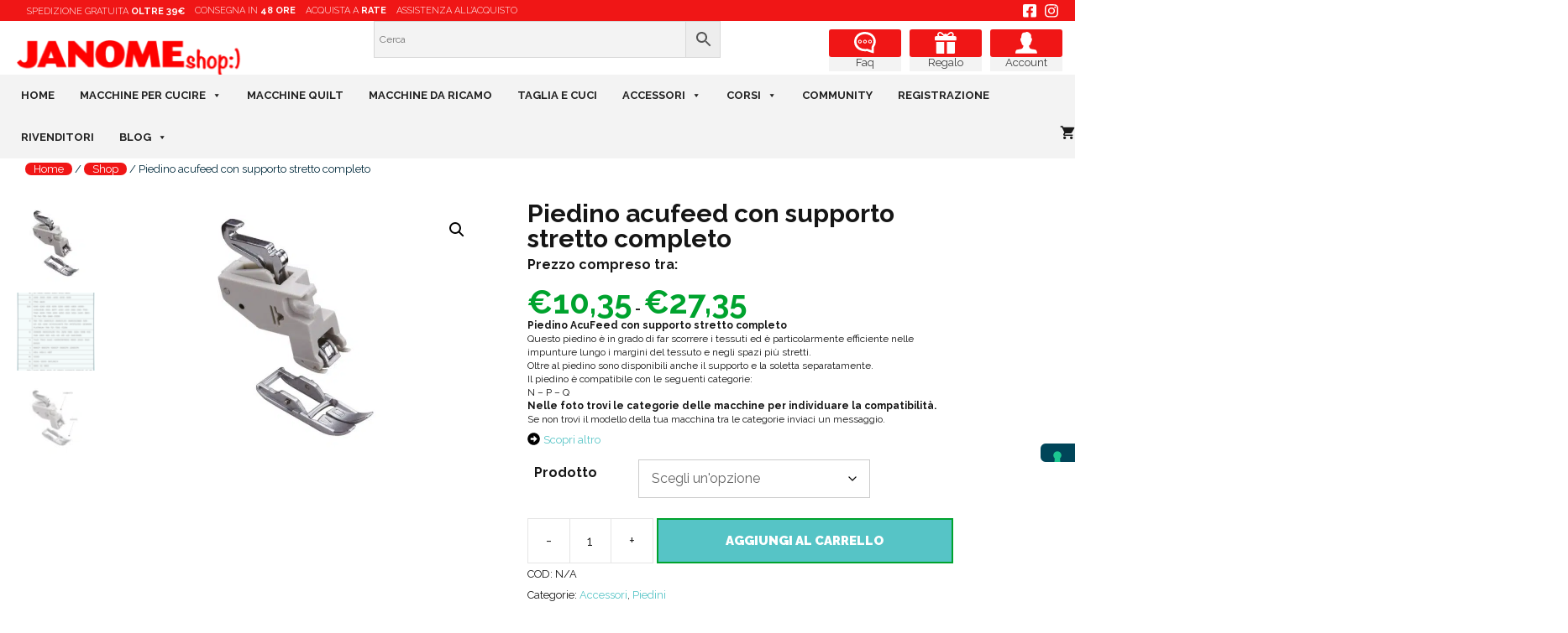

--- FILE ---
content_type: text/html; charset=UTF-8
request_url: https://www.janomeshop.it/prodotto/piedino-acufeed-con-supporto-stretto-completo/
body_size: 31065
content:
<!DOCTYPE html><html lang="it-IT"><head><meta charset="UTF-8"> <script type="text/javascript" class="_iub_cs_skip">var _iub = _iub || {};
				_iub.csConfiguration = _iub.csConfiguration || {};
				_iub.csConfiguration.siteId = "916466";
				_iub.csConfiguration.cookiePolicyId = "8227928";</script> <script class="_iub_cs_skip" src="https://cs.iubenda.com/autoblocking/916466.js" fetchpriority="low"></script> <meta name='robots' content='index, follow, max-image-preview:large, max-snippet:-1, max-video-preview:-1' />  <script data-cfasync="false" data-pagespeed-no-defer>var gtm4wp_datalayer_name = "dataLayer";
	var dataLayer = dataLayer || [];
	const gtm4wp_use_sku_instead = 0;
	const gtm4wp_currency = 'EUR';
	const gtm4wp_product_per_impression = 0;
	const gtm4wp_clear_ecommerce = false;
	const gtm4wp_datalayer_max_timeout = 2000;</script> <meta name="viewport" content="width=device-width, initial-scale=1"><link media="all" href="https://www.janomeshop.it/wp-content/cache/autoptimize/css/autoptimize_0a0acb8386957c777a36b01ef4a278cd.css" rel="stylesheet"><link media="only screen and (max-width: 768px)" href="https://www.janomeshop.it/wp-content/cache/autoptimize/css/autoptimize_6fe211f8bb15af76999ce9135805d7af.css" rel="stylesheet"><link media="(max-width:768px)" href="https://www.janomeshop.it/wp-content/cache/autoptimize/css/autoptimize_d282bcd17942750dd2cd616fd4cc92c1.css" rel="stylesheet"><title>Piedino acufeed con supporto stretto completo | Janome</title><meta name="description" content="Il piedino AcuFeed con supporto stretto completo Janome fa parte del sistema di trasporto AcuFeed. Scopri di più sullo Shop!" /><link rel="canonical" href="https://www.janomeshop.it/prodotto/piedino-acufeed-con-supporto-stretto-completo/" /><meta property="og:locale" content="it_IT" /><meta property="og:type" content="article" /><meta property="og:title" content="Piedino acufeed con supporto stretto completo | Janome" /><meta property="og:description" content="Il piedino AcuFeed con supporto stretto completo Janome fa parte del sistema di trasporto AcuFeed. Scopri di più sullo Shop!" /><meta property="og:url" content="https://www.janomeshop.it/prodotto/piedino-acufeed-con-supporto-stretto-completo/" /><meta property="og:site_name" content="Janome" /><meta property="article:publisher" content="https://www.facebook.com/janome.italia/" /><meta property="article:modified_time" content="2025-07-11T13:57:49+00:00" /><meta property="og:image" content="https://www.janomeshop.it/wp-content/uploads/2022/04/Piedino-acufeed-con-supporto-stretto-completo.jpg" /><meta property="og:image:width" content="1200" /><meta property="og:image:height" content="800" /><meta property="og:image:type" content="image/jpeg" /><meta name="twitter:card" content="summary_large_image" /><meta name="twitter:label1" content="Tempo di lettura stimato" /><meta name="twitter:data1" content="3 minuti" /> <script type="application/ld+json" class="yoast-schema-graph">{"@context":"https://schema.org","@graph":[{"@type":"WebPage","@id":"https://www.janomeshop.it/prodotto/piedino-acufeed-con-supporto-stretto-completo/","url":"https://www.janomeshop.it/prodotto/piedino-acufeed-con-supporto-stretto-completo/","name":"Piedino acufeed con supporto stretto completo | Janome","isPartOf":{"@id":"https://www.janomeshop.it/#website"},"primaryImageOfPage":{"@id":"https://www.janomeshop.it/prodotto/piedino-acufeed-con-supporto-stretto-completo/#primaryimage"},"image":{"@id":"https://www.janomeshop.it/prodotto/piedino-acufeed-con-supporto-stretto-completo/#primaryimage"},"thumbnailUrl":"https://www.janomeshop.it/wp-content/uploads/2022/04/Piedino-acufeed-con-supporto-stretto-completo.jpg","datePublished":"2022-04-15T08:49:26+00:00","dateModified":"2025-07-11T13:57:49+00:00","description":"Il piedino AcuFeed con supporto stretto completo Janome fa parte del sistema di trasporto AcuFeed. Scopri di più sullo Shop!","breadcrumb":{"@id":"https://www.janomeshop.it/prodotto/piedino-acufeed-con-supporto-stretto-completo/#breadcrumb"},"inLanguage":"it-IT","potentialAction":[{"@type":"ReadAction","target":["https://www.janomeshop.it/prodotto/piedino-acufeed-con-supporto-stretto-completo/"]}]},{"@type":"ImageObject","inLanguage":"it-IT","@id":"https://www.janomeshop.it/prodotto/piedino-acufeed-con-supporto-stretto-completo/#primaryimage","url":"https://www.janomeshop.it/wp-content/uploads/2022/04/Piedino-acufeed-con-supporto-stretto-completo.jpg","contentUrl":"https://www.janomeshop.it/wp-content/uploads/2022/04/Piedino-acufeed-con-supporto-stretto-completo.jpg","width":1200,"height":800,"caption":"janome macchine da cucire Piedino acufeed con supporto stretto completo"},{"@type":"BreadcrumbList","@id":"https://www.janomeshop.it/prodotto/piedino-acufeed-con-supporto-stretto-completo/#breadcrumb","itemListElement":[{"@type":"ListItem","position":1,"name":"Home","item":"https://www.janomeshop.it/"},{"@type":"ListItem","position":2,"name":"Shop","item":"https://www.janomeshop.it/shop/"},{"@type":"ListItem","position":3,"name":"Piedino acufeed con supporto stretto completo"}]},{"@type":"WebSite","@id":"https://www.janomeshop.it/#website","url":"https://www.janomeshop.it/","name":"Janome","description":"Macchine per Cucire","publisher":{"@id":"https://www.janomeshop.it/#organization"},"potentialAction":[{"@type":"SearchAction","target":{"@type":"EntryPoint","urlTemplate":"https://www.janomeshop.it/?s={search_term_string}"},"query-input":{"@type":"PropertyValueSpecification","valueRequired":true,"valueName":"search_term_string"}}],"inLanguage":"it-IT"},{"@type":"Organization","@id":"https://www.janomeshop.it/#organization","name":"Janome","url":"https://www.janomeshop.it/","logo":{"@type":"ImageObject","inLanguage":"it-IT","@id":"https://www.janomeshop.it/#/schema/logo/image/","url":"https://www.janomeshop.it/wp-content/uploads/2020/07/janome-payoff-01.png","contentUrl":"https://www.janomeshop.it/wp-content/uploads/2020/07/janome-payoff-01.png","width":531,"height":146,"caption":"Janome"},"image":{"@id":"https://www.janomeshop.it/#/schema/logo/image/"},"sameAs":["https://www.facebook.com/janome.italia/","https://www.instagram.com/janomeitalia/"]}]}</script> <link rel='dns-prefetch' href='//cdn.iubenda.com' /><link href='https://fonts.gstatic.com' crossorigin rel='preconnect' /><link href='https://fonts.googleapis.com' crossorigin rel='preconnect' /><link rel="alternate" type="application/rss+xml" title="Janome &raquo; Feed" href="https://www.janomeshop.it/feed/" /><link rel="alternate" type="application/rss+xml" title="Janome &raquo; Feed dei commenti" href="https://www.janomeshop.it/comments/feed/" /><link rel="alternate" type="application/rss+xml" title="Janome &raquo; Piedino acufeed con supporto stretto completo Feed dei commenti" href="https://www.janomeshop.it/prodotto/piedino-acufeed-con-supporto-stretto-completo/feed/" /><link rel="alternate" title="oEmbed (JSON)" type="application/json+oembed" href="https://www.janomeshop.it/wp-json/oembed/1.0/embed?url=https%3A%2F%2Fwww.janomeshop.it%2Fprodotto%2Fpiedino-acufeed-con-supporto-stretto-completo%2F" /><link rel="alternate" title="oEmbed (XML)" type="text/xml+oembed" href="https://www.janomeshop.it/wp-json/oembed/1.0/embed?url=https%3A%2F%2Fwww.janomeshop.it%2Fprodotto%2Fpiedino-acufeed-con-supporto-stretto-completo%2F&#038;format=xml" /><link rel='stylesheet' id='generate-fonts-css' href='//fonts.googleapis.com/css?family=Raleway:100,100italic,200,200italic,300,300italic,regular,italic,500,500italic,600,600italic,700,700italic,800,800italic,900,900italic|Hind:300,regular,500,600,700' media='all' /><link rel='stylesheet' id='megamenu-css' href='https://www.janomeshop.it/wp-content/cache/autoptimize/css/autoptimize_single_f8c21c20571d2d4910bde710db97ba03.css?ver=0fa5c3' media='all' /><link rel='stylesheet' id='dashicons-css' href='https://www.janomeshop.it/wp-includes/css/dashicons.min.css?ver=6.9' media='all' /> <script src="https://www.janomeshop.it/wp-includes/js/jquery/jquery.min.js?ver=3.7.1" id="jquery-core-js"></script> <script src="https://www.janomeshop.it/wp-includes/js/jquery/jquery-migrate.min.js?ver=3.4.1" id="jquery-migrate-js"></script> <script src="https://www.janomeshop.it/wp-content/plugins/woocommerce-advanced-gift-4.9/js/frontend/slider/owl.carousel.js?ver=6.9" id="pw-gift-slider-jquery-js"></script> <script src="https://www.janomeshop.it/wp-content/plugins/woocommerce-advanced-gift-4.9/js/frontend/lightbox/lightcase.js?ver=6.9" id="pw-gift-slightbx-jquery-js"></script> <script src="https://www.janomeshop.it/wp-content/plugins/woocommerce-advanced-gift-4.9/includes/shortcodes.js?ver=6.9" id="flash_sale_shortcodes_js-js"></script> <script  type="text/javascript" class=" _iub_cs_skip" id="iubenda-head-inline-scripts-0">var _iub = _iub || [];
_iub.csConfiguration = {"cookiePolicyInOtherWindow":true,"countryDetection":true,"enableTcf":true,"enableUspr":true,"floatingPreferencesButtonDisplay":"anchored-center-right","perPurposeConsent":true,"reloadOnConsent":true,"siteId":916466,"cookiePolicyId":8227928,"lang":"it", "banner":{ "acceptButtonDisplay":true,"closeButtonRejects":true,"customizeButtonDisplay":true,"explicitWithdrawal":true,"listPurposes":true,"position":"float-bottom-right" },
"callback": {
           onPreferenceExpressedOrNotNeeded: function(preference) {
               dataLayer.push({
                   iubenda_ccpa_opted_out: _iub.cs.api.isCcpaOptedOut()
               });
               if (!preference) {
                   dataLayer.push({
                       event: "iubenda_preference_not_needed"
                   });
               } else {
                   if (preference.consent === true) {
                       dataLayer.push({
                           event: "iubenda_consent_given"
                       });
                   } else if (preference.consent === false) {
                       dataLayer.push({
                           event: "iubenda_consent_rejected"
                       });
                   } else if (preference.purposes) {
                       for (var purposeId in preference.purposes) {
                           if (preference.purposes[purposeId]) {
                               dataLayer.push({
                                   event: "iubenda_consent_given_purpose_" + purposeId
                               });
                           }
                       }
                   }
               }
           }
        }
};

//# sourceURL=iubenda-head-inline-scripts-0</script> <script  type="text/javascript" class=" _iub_cs_skip" src="//cdn.iubenda.com/cs/tcf/stub-v2.js?ver=3.12.5" id="iubenda-head-scripts-0-js"></script> <script  type="text/javascript" class=" _iub_cs_skip" src="//cdn.iubenda.com/cs/tcf/safe-tcf-v2.js?ver=3.12.5" id="iubenda-head-scripts-1-js"></script> <script  type="text/javascript" class=" _iub_cs_skip" src="//cdn.iubenda.com/cs/gpp/stub.js?ver=3.12.5" id="iubenda-head-scripts-2-js"></script> <script  type="text/javascript" charset="UTF-8" async="" class=" _iub_cs_skip" src="//cdn.iubenda.com/cs/iubenda_cs.js?ver=3.12.5" id="iubenda-head-scripts-3-js"></script> <script src="https://www.janomeshop.it/wp-content/plugins/woocommerce/assets/js/jquery-blockui/jquery.blockUI.min.js?ver=2.7.0-wc.10.2.3" id="jquery-blockui-js" defer data-wp-strategy="defer"></script> <script id="wc-add-to-cart-js-extra">var wc_add_to_cart_params = {"ajax_url":"/wp-admin/admin-ajax.php","wc_ajax_url":"/?wc-ajax=%%endpoint%%","i18n_view_cart":"Visualizza carrello","cart_url":"https://www.janomeshop.it/cart/","is_cart":"","cart_redirect_after_add":"yes"};
//# sourceURL=wc-add-to-cart-js-extra</script> <script src="https://www.janomeshop.it/wp-content/plugins/woocommerce/assets/js/frontend/add-to-cart.min.js?ver=10.2.3" id="wc-add-to-cart-js" defer data-wp-strategy="defer"></script> <script src="https://www.janomeshop.it/wp-content/plugins/woocommerce/assets/js/zoom/jquery.zoom.min.js?ver=1.7.21-wc.10.2.3" id="zoom-js" defer data-wp-strategy="defer"></script> <script src="https://www.janomeshop.it/wp-content/plugins/woocommerce/assets/js/flexslider/jquery.flexslider.min.js?ver=2.7.2-wc.10.2.3" id="flexslider-js" defer data-wp-strategy="defer"></script> <script src="https://www.janomeshop.it/wp-content/plugins/woocommerce/assets/js/photoswipe/photoswipe.min.js?ver=4.1.1-wc.10.2.3" id="photoswipe-js" defer data-wp-strategy="defer"></script> <script src="https://www.janomeshop.it/wp-content/plugins/woocommerce/assets/js/photoswipe/photoswipe-ui-default.min.js?ver=4.1.1-wc.10.2.3" id="photoswipe-ui-default-js" defer data-wp-strategy="defer"></script> <script id="wc-single-product-js-extra">var wc_single_product_params = {"i18n_required_rating_text":"Seleziona una valutazione","i18n_rating_options":["1 stella su 5","2 stelle su 5","3 stelle su 5","4 stelle su 5","5 stelle su 5"],"i18n_product_gallery_trigger_text":"Visualizza la galleria di immagini a schermo intero","review_rating_required":"yes","flexslider":{"rtl":false,"animation":"slide","smoothHeight":true,"directionNav":false,"controlNav":"thumbnails","slideshow":false,"animationSpeed":500,"animationLoop":false,"allowOneSlide":false},"zoom_enabled":"1","zoom_options":[],"photoswipe_enabled":"1","photoswipe_options":{"shareEl":false,"closeOnScroll":false,"history":false,"hideAnimationDuration":0,"showAnimationDuration":0},"flexslider_enabled":"1"};
//# sourceURL=wc-single-product-js-extra</script> <script src="https://www.janomeshop.it/wp-content/plugins/woocommerce/assets/js/frontend/single-product.min.js?ver=10.2.3" id="wc-single-product-js" defer data-wp-strategy="defer"></script> <script src="https://www.janomeshop.it/wp-content/plugins/woocommerce/assets/js/js-cookie/js.cookie.min.js?ver=2.1.4-wc.10.2.3" id="js-cookie-js" defer data-wp-strategy="defer"></script> <script id="woocommerce-js-extra">var woocommerce_params = {"ajax_url":"/wp-admin/admin-ajax.php","wc_ajax_url":"/?wc-ajax=%%endpoint%%","i18n_password_show":"Mostra password","i18n_password_hide":"Nascondi password"};
//# sourceURL=woocommerce-js-extra</script> <script src="https://www.janomeshop.it/wp-content/plugins/woocommerce/assets/js/frontend/woocommerce.min.js?ver=10.2.3" id="woocommerce-js" defer data-wp-strategy="defer"></script> <link rel="https://api.w.org/" href="https://www.janomeshop.it/wp-json/" /><link rel="alternate" title="JSON" type="application/json" href="https://www.janomeshop.it/wp-json/wp/v2/product/17680" /><link rel="EditURI" type="application/rsd+xml" title="RSD" href="https://www.janomeshop.it/xmlrpc.php?rsd" /><link rel='shortlink' href='https://www.janomeshop.it/?p=17680' />  <script type='text/javascript'>jQuery(document).ready(function() {
					jQuery( document.body ).on( 'updated_cart_totals', function(){
						if(jQuery('html').find('.owl-carousel').length){
							jQuery('.owl-carousel').owlCarousel('destroy'); 
							jQuery('.owl-carousel').owlCarousel({
								  margin : 10 , 
								  loop:true,
								  dots:false,
								  nav:true,
								  slideBy: 1,
								  autoplay:true,
								  autoplayTimeout : 4000,
								  rtl: false,
								  responsive:{
									0:{
										items:1
									},
									600:{
										items:2
									},
									1000:{
										items:4
									}
								},
								autoplayHoverPause: true,
								navText: [ '>', '<' ]
							});
						}
					});	
                })</script> 
 <script data-cfasync="false" data-pagespeed-no-defer>var dataLayer_content = {"pagePostType":"product","pagePostType2":"single-product","pagePostAuthor":"janomac","productRatingCounts":[],"productAverageRating":0,"productReviewCount":0,"productType":"variable","productIsVariable":1};
	dataLayer.push( dataLayer_content );</script> <script data-cfasync="false" data-pagespeed-no-defer>(function(w,d,s,l,i){w[l]=w[l]||[];w[l].push({'gtm.start':
new Date().getTime(),event:'gtm.js'});var f=d.getElementsByTagName(s)[0],
j=d.createElement(s),dl=l!='dataLayer'?'&l='+l:'';j.async=true;j.src=
'//www.googletagmanager.com/gtm.js?id='+i+dl;f.parentNode.insertBefore(j,f);
})(window,document,'script','dataLayer','GTM-PS9X3JP');</script>  <script>(function(h,o,t,j,a,r){
			h.hj=h.hj||function(){(h.hj.q=h.hj.q||[]).push(arguments)};
			h._hjSettings={hjid:1745526,hjsv:5};
			a=o.getElementsByTagName('head')[0];
			r=o.createElement('script');r.async=1;
			r.src=t+h._hjSettings.hjid+j+h._hjSettings.hjsv;
			a.appendChild(r);
		})(window,document,'//static.hotjar.com/c/hotjar-','.js?sv=');</script> <!--noptimize-->
        <!-- Global site tag (gtag.js) - Google Ads:  -->
        <script async
                src="https://www.googletagmanager.com/gtag/js?id=AW-"></script>
        <script>
            window.dataLayer = window.dataLayer || [];

            function gtag() {
                dataLayer.push(arguments);
            }

            gtag('js', new Date());

            gtag('config', 'AW-');
        </script>
        <!--/noptimize--> <noscript><style>.woocommerce-product-gallery{ opacity: 1 !important; }</style></noscript><link rel="icon" href="https://www.janomeshop.it/wp-content/uploads/2017/09/cropped-favicon-1-32x32.png" sizes="32x32" /><link rel="icon" href="https://www.janomeshop.it/wp-content/uploads/2017/09/cropped-favicon-1-192x192.png" sizes="192x192" /><link rel="apple-touch-icon" href="https://www.janomeshop.it/wp-content/uploads/2017/09/cropped-favicon-1-180x180.png" /><meta name="msapplication-TileImage" content="https://www.janomeshop.it/wp-content/uploads/2017/09/cropped-favicon-1-270x270.png" /></head><body class="wp-singular product-template-default single single-product postid-17680 wp-custom-logo wp-embed-responsive wp-theme-generatepress wp-child-theme-generatepress_child theme-generatepress post-image-below-header post-image-aligned-center slideout-enabled slideout-mobile sticky-menu-fade sticky-enabled both-sticky-menu mobile-header mobile-header-logo woocommerce woocommerce-page woocommerce-no-js mega-menu-primary no-sidebar nav-below-header one-container fluid-header active-footer-widgets-3 nav-aligned-left header-aligned-left dropdown-hover featured-image-active" itemtype="https://schema.org/Blog" itemscope> <a class="screen-reader-text skip-link" href="#content" title="Vai al contenuto">Vai al contenuto</a><div class="above-header-bar"><div class="grid-container grid-parent"><div class="grid-75  tablet-grid-100 mobile-grid-100 top-header-center"><p><a href="#" class="tooltip-bottom" data-tooltip="Approfitta della spedizione gratuita per ogni macchina per cucire, effettuata tramite corriere espresso e limitata all'Italia (per acquisti superiori a 39€)">SPEDIZIONE <strogn>GRATUITA</strogn> <strong>OLTRE 39€</strong></a></p><p><a href="#" class="tooltip-bottom m-extra-none" data-tooltip="Acquistando su Janomeshop riceverai l’ordine comodamente a casa tua in 48 ore dal momento della spedizione, tramite corriere espresso.">CONSEGNA IN <strong>48 ORE</strong></a></p><p><a href="#" class="tooltip-bottom m-extra-none" data-tooltip="Nessun ostacolo per i tuoi obiettivi di cucito: Acquista la tua Janome anche con comode rate! Scegli Soisy come metodo di pagamento. Segui la procedura guidata e svolgi tutte le pratiche online, facilmente e in tutta sicurezza. Soisy è un servizio che permette di dilazionare i pagamenti fatti online in piccole rate. In nessun momento saremo in grado di conoscere le informazioni relative alla tua richiesta di finanziamento. La procedura avverrà infatti nell’area protetta di Soisy, preservando i tuoi dati e rendendo snella la procedura.">ACQUISTA A <strong>RATE</strong></a></p><p><a href="#" class="tooltip-bottom m-extra-none" data-tooltip="L'Help Desk telefonico di Janome risponde al numero +39 0558720442 ed è attivo dal LUNEDÌ al VENERDÌ dalle ore 9.00 alle 17.00 . Puoi anche scriverci a info@janome.it o direttamente in chat.">ASSISTENZA ALL’ACQUISTO</a></p></div><div class="grid-25 m-none"><div class="top-menu-social-class"><ul id="menu-top-social-menu" class="menu"><li id="menu-item-11985" class="fb-social menu-item menu-item-type-custom menu-item-object-custom menu-item-11985"><a href="https://www.facebook.com/janome.italia/?ref=page_internal"><div style="visibility: hidden;">Facebook</div></a></li><li id="menu-item-11986" class="instagram-social menu-item menu-item-type-custom menu-item-object-custom menu-item-11986"><a href="https://www.instagram.com/janomeitalia/?hl=it"><div style="visibility: hidden;">Instagram</div></a></li></ul></div></div></div></div><header class="site-header" id="masthead" aria-label="Sito"  itemtype="https://schema.org/WPHeader" itemscope><div class="inside-header grid-container grid-parent"><div class="header-widget"><aside id="nav_menu-6" class="widget inner-padding widget_nav_menu"><div class="menu-secondary-menu-container"><ul id="menu-secondary-menu" class="menu"><li id="menu-item-3955" class="ico-account menu-item menu-item-type-post_type menu-item-object-page menu-item-3955"><a href="https://www.janomeshop.it/assistenza-clienti/">Faq</a></li><li id="menu-item-12345" class="ico-constumer menu-item menu-item-type-post_type menu-item-object-page menu-item-12345"><a href="https://www.janomeshop.it/video-regali/">Regalo</a></li><li id="menu-item-12342" class="ico-checkout menu-item menu-item-type-post_type menu-item-object-page menu-item-12342"><a href="https://www.janomeshop.it/mio-account/">Account</a></li></ul></div></aside><aside id="aws_widget-2" class="widget inner-padding widget_aws_widget"><div class="aws-container" data-url="/?wc-ajax=aws_action" data-siteurl="https://www.janomeshop.it" data-lang="" data-show-loader="true" data-show-more="false" data-show-page="false" data-ajax-search="true" data-show-clear="true" data-mobile-screen="false" data-use-analytics="false" data-min-chars="1" data-buttons-order="2" data-timeout="300" data-is-mobile="false" data-page-id="17680" data-tax="" ><form class="aws-search-form" action="https://www.janomeshop.it/" method="get" role="search" ><div class="aws-wrapper"><label class="aws-search-label" for="697ea81c863d5">Cerca</label><input type="search" name="s" id="697ea81c863d5" value="" class="aws-search-field" placeholder="Cerca" autocomplete="off" /><input type="hidden" name="post_type" value="product"><input type="hidden" name="type_aws" value="true"><div class="aws-search-clear"><span>×</span></div><div class="aws-loader"></div></div><div class="aws-search-btn aws-form-btn"><span class="aws-search-btn_icon"><svg focusable="false" xmlns="http://www.w3.org/2000/svg" viewBox="0 0 24 24" width="24px"><path d="M15.5 14h-.79l-.28-.27C15.41 12.59 16 11.11 16 9.5 16 5.91 13.09 3 9.5 3S3 5.91 3 9.5 5.91 16 9.5 16c1.61 0 3.09-.59 4.23-1.57l.27.28v.79l5 4.99L20.49 19l-4.99-5zm-6 0C7.01 14 5 11.99 5 9.5S7.01 5 9.5 5 14 7.01 14 9.5 11.99 14 9.5 14z"></path></svg></span></div></form></div></aside></div><div class="site-logo"> <a href="https://www.janomeshop.it/" rel="home"> <img  class="header-image is-logo-image" alt="Janome" src="https://www.janomeshop.it/wp-content/uploads/2019/06/cropped-cropped-cropped-logo-janome.png" /> </a></div></div></header><nav id="mobile-header" data-auto-hide-sticky=&quot;true&quot; class="main-navigation mobile-header-navigation has-branding wc-menu-cart-activated" itemtype="https://schema.org/SiteNavigationElement" itemscope><div class="inside-navigation grid-container grid-parent"><div class="site-logo mobile-header-logo"> <a href="https://www.janomeshop.it/" title="Janome" rel="home"> <img src="https://www.janomeshop.it/wp-content/uploads/2019/06/janomeshop-home.png" alt="Janome" class="is-logo-image" width="400" height="65" /> </a></div><div class="mobile-bar-items wc-mobile-cart-items"> <a href="https://www.janomeshop.it/cart/" class="cart-contents shopping-cart " title="View your shopping cart"><span class="number-of-items no-items">0</span><span class="amount"></span></a><div id="wc-mini-cart" class="wc-mini-cart" aria-hidden="true"><div class="inside-wc-mini-cart"><div class="widget woocommerce widget_shopping_cart"><div class="widget_shopping_cart_content"></div></div></div></div></div> <button class="menu-toggle" aria-controls="mobile-menu" aria-expanded="false"> <span class="mobile-menu">MENU</span> </button><div id="mega-menu-wrap-primary" class="mega-menu-wrap"><div class="mega-menu-toggle"><div class="mega-toggle-blocks-left"></div><div class="mega-toggle-blocks-center"></div><div class="mega-toggle-blocks-right"><div class='mega-toggle-block mega-menu-toggle-block mega-toggle-block-1' id='mega-toggle-block-1' tabindex='0'><span class='mega-toggle-label' role='button' aria-expanded='false'><span class='mega-toggle-label-closed'>MENU</span><span class='mega-toggle-label-open'>MENU</span></span></div></div></div><ul id="mega-menu-primary" class="mega-menu max-mega-menu mega-menu-horizontal mega-no-js" data-event="hover_intent" data-effect="fade_up" data-effect-speed="200" data-effect-mobile="disabled" data-effect-speed-mobile="0" data-mobile-force-width="false" data-second-click="go" data-document-click="collapse" data-vertical-behaviour="standard" data-breakpoint="600" data-unbind="true" data-mobile-state="collapse_all" data-mobile-direction="vertical" data-hover-intent-timeout="300" data-hover-intent-interval="100"><li class="mega-menu-item mega-menu-item-type-post_type mega-menu-item-object-page mega-menu-item-home mega-align-bottom-left mega-menu-flyout mega-menu-item-902" id="mega-menu-item-902"><a title="						" class="mega-menu-link" href="https://www.janomeshop.it/" tabindex="0">Home</a></li><li class="mega-menu-item mega-menu-item-type-taxonomy mega-menu-item-object-product_cat mega-menu-item-has-children mega-menu-megamenu mega-menu-grid mega-align-bottom-left mega-menu-grid mega-menu-item-3936" id="mega-menu-item-3936"><a class="mega-menu-link" href="https://www.janomeshop.it/categoria-prodotto/macchine-per-cucire/" aria-expanded="false" tabindex="0">Macchine per cucire<span class="mega-indicator" aria-hidden="true"></span></a><ul class="mega-sub-menu" role='presentation'><li class="mega-menu-row mega-bg-menu bg-menu" id="mega-menu-3936-0"><ul class="mega-sub-menu" style='--columns:12' role='presentation'><li class="mega-menu-column mega-menu-columns-4-of-12" style="--columns:12; --span:4" id="mega-menu-3936-0-0"><ul class="mega-sub-menu"><li class="mega-menu-item mega-menu-item-type-taxonomy mega-menu-item-object-product_cat mega-menu-item-3940" id="mega-menu-item-3940"><a class="mega-menu-link" href="https://www.janomeshop.it/categoria-prodotto/macchine-per-cucire-elettroniche/">Macchine per cucire elettroniche</a></li><li class="mega-menu-item mega-menu-item-type-widget widget_text mega-menu-item-text-4" id="mega-menu-item-text-4"><div class="textwidget"><p>Scopri tutte le macchine per cucire elettroniche offerte da JanomeShop</p></div></li><li class="mega-menu-item mega-menu-item-type-widget widget_media_image mega-menu-item-media_image-2" id="mega-menu-item-media_image-2"><a href="https://www.janomeshop.it/categoria-prodotto/macchine-per-cucire-elettroniche/"><img width="300" height="204" src="https://www.janomeshop.it/wp-content/uploads/2021/04/macchine-elettroniche-janomes.jpg" class="image wp-image-16238  attachment-full size-full" alt="macchine da cucire janomeshop" style="max-width: 100%; height: auto;" decoding="async" fetchpriority="high" /></a></li></ul></li><li class="mega-menu-column mega-menu-columns-4-of-12" style="--columns:12; --span:4" id="mega-menu-3936-0-1"><ul class="mega-sub-menu"><li class="mega-menu-item mega-menu-item-type-taxonomy mega-menu-item-object-product_cat mega-menu-item-3941" id="mega-menu-item-3941"><a class="mega-menu-link" href="https://www.janomeshop.it/categoria-prodotto/macchine-per-cucire-meccaniche/">Macchine per cucire meccaniche</a></li><li class="mega-menu-item mega-menu-item-type-widget widget_text mega-menu-item-text-5" id="mega-menu-item-text-5"><div class="textwidget"><p>Scopri tutte le macchine per cucire meccaniche offerte da JanomeShop</p></div></li><li class="mega-menu-item mega-menu-item-type-widget widget_media_image mega-menu-item-media_image-14" id="mega-menu-item-media_image-14"><a href="https://www.janomeshop.it/categoria-prodotto/macchine-per-cucire-meccaniche/"><img width="300" height="204" src="https://www.janomeshop.it/wp-content/uploads/2020/02/3330menu-300x204.jpg" class="image wp-image-13973  attachment-medium size-medium" alt="janomeshop macchine da cucire" style="max-width: 100%; height: auto;" decoding="async" srcset="https://www.janomeshop.it/wp-content/uploads/2020/02/3330menu-300x204.jpg 300w, https://www.janomeshop.it/wp-content/uploads/2020/02/3330menu.jpg 407w" sizes="(max-width: 300px) 100vw, 300px" /></a></li></ul></li><li class="mega-menu-column mega-menu-columns-3-of-12" style="--columns:12; --span:3" id="mega-menu-3936-0-2"><ul class="mega-sub-menu"><li class="mega-menu-item mega-menu-item-type-widget widget_media_image mega-menu-item-media_image-12" id="mega-menu-item-media_image-12"><img width="400" height="400" src="https://www.janomeshop.it/wp-content/uploads/2019/12/japan-janome.jpg" class="image wp-image-12653  attachment-full size-full" alt="janomeshop" style="max-width: 100%; height: auto;" decoding="async" srcset="https://www.janomeshop.it/wp-content/uploads/2019/12/japan-janome.jpg 400w, https://www.janomeshop.it/wp-content/uploads/2019/12/japan-janome-300x300.jpg 300w, https://www.janomeshop.it/wp-content/uploads/2019/12/japan-janome-150x150.jpg 150w, https://www.janomeshop.it/wp-content/uploads/2019/12/japan-janome-100x100.jpg 100w" sizes="(max-width: 400px) 100vw, 400px" /></li></ul></li></ul></li></ul></li><li class="mega-menu-item mega-menu-item-type-taxonomy mega-menu-item-object-product_cat mega-align-bottom-left mega-menu-flyout mega-menu-item-3937" id="mega-menu-item-3937"><a class="mega-menu-link" href="https://www.janomeshop.it/categoria-prodotto/macchine-quilt/" tabindex="0">Macchine Quilt</a></li><li class="mega-menu-item mega-menu-item-type-taxonomy mega-menu-item-object-product_cat mega-align-bottom-left mega-menu-flyout mega-menu-item-3935" id="mega-menu-item-3935"><a class="mega-menu-link" href="https://www.janomeshop.it/categoria-prodotto/macchine-da-ricamo/" tabindex="0">Macchine da ricamo</a></li><li class="mega-menu-item mega-menu-item-type-taxonomy mega-menu-item-object-product_cat mega-align-bottom-left mega-menu-flyout mega-menu-item-3938" id="mega-menu-item-3938"><a class="mega-menu-link" href="https://www.janomeshop.it/categoria-prodotto/macchine-taglia-e-cuci/" tabindex="0">Taglia e Cuci</a></li><li class="mega-menu-item mega-menu-item-type-taxonomy mega-menu-item-object-product_cat mega-current-product-ancestor mega-current-menu-parent mega-current-product-parent mega-menu-item-has-children mega-align-bottom-left mega-menu-flyout mega-menu-item-3909" id="mega-menu-item-3909"><a class="mega-menu-link" href="https://www.janomeshop.it/categoria-prodotto/accessori/" aria-expanded="false" tabindex="0">Accessori<span class="mega-indicator" aria-hidden="true"></span></a><ul class="mega-sub-menu"><li class="mega-menu-item mega-menu-item-type-taxonomy mega-menu-item-object-product_cat mega-menu-item-14679" id="mega-menu-item-14679"><a class="mega-menu-link" href="https://www.janomeshop.it/categoria-prodotto/accessori/accessori-cucito/">Accessori cucito</a></li><li class="mega-menu-item mega-menu-item-type-taxonomy mega-menu-item-object-product_cat mega-current-product-ancestor mega-current-menu-parent mega-current-product-parent mega-menu-item-14681" id="mega-menu-item-14681"><a class="mega-menu-link" href="https://www.janomeshop.it/categoria-prodotto/accessori/piedini/">Piedini</a></li><li class="mega-menu-item mega-menu-item-type-taxonomy mega-menu-item-object-product_cat mega-menu-item-14680" id="mega-menu-item-14680"><a class="mega-menu-link" href="https://www.janomeshop.it/categoria-prodotto/accessori/filati/">Filati</a></li><li class="mega-menu-item mega-menu-item-type-taxonomy mega-menu-item-object-product_cat mega-menu-item-14682" id="mega-menu-item-14682"><a class="mega-menu-link" href="https://www.janomeshop.it/categoria-prodotto/accessori/software-accessori/">Software</a></li></ul></li><li class="mega-menu-item mega-menu-item-type-taxonomy mega-menu-item-object-product_cat mega-menu-item-has-children mega-menu-megamenu mega-menu-grid mega-align-bottom-left mega-menu-grid mega-menu-item-3931" id="mega-menu-item-3931"><a class="mega-menu-link" href="https://www.janomeshop.it/categoria-prodotto/corsi/" aria-expanded="false" tabindex="0">Corsi<span class="mega-indicator" aria-hidden="true"></span></a><ul class="mega-sub-menu" role='presentation'><li class="mega-menu-row" id="mega-menu-3931-0"><ul class="mega-sub-menu" style='--columns:12' role='presentation'><li class="mega-menu-column mega-menu-columns-3-of-12" style="--columns:12; --span:3" id="mega-menu-3931-0-0"><ul class="mega-sub-menu"><li class="mega-menu-item mega-menu-item-type-taxonomy mega-menu-item-object-product_cat mega-menu-item-3932" id="mega-menu-item-3932"><a class="mega-menu-link" href="https://www.janomeshop.it/categoria-prodotto/corsi/videotutorial/">Video tutorial</a></li><li class="mega-menu-item mega-menu-item-type-widget widget_media_image mega-menu-item-media_image-9" id="mega-menu-item-media_image-9"><a href="https://www.janomeshop.it/categoria-prodotto/videotutorial/"><img width="300" height="200" src="https://www.janomeshop.it/wp-content/uploads/2018/04/Video-Macchina-Base-300x200.jpg" class="image wp-image-2441  attachment-medium size-medium" alt="janome video tutorial macchina" style="max-width: 100%; height: auto;" decoding="async" srcset="https://www.janomeshop.it/wp-content/uploads/2018/04/Video-Macchina-Base-300x200.jpg 300w, https://www.janomeshop.it/wp-content/uploads/2018/04/Video-Macchina-Base-900x600.jpg 900w, https://www.janomeshop.it/wp-content/uploads/2018/04/Video-Macchina-Base-768x512.jpg 768w, https://www.janomeshop.it/wp-content/uploads/2018/04/Video-Macchina-Base-1024x683.jpg 1024w, https://www.janomeshop.it/wp-content/uploads/2018/04/Video-Macchina-Base.jpg 1200w" sizes="(max-width: 300px) 100vw, 300px" /></a></li></ul></li><li class="mega-menu-column mega-menu-columns-3-of-12" style="--columns:12; --span:3" id="mega-menu-3931-0-1"><ul class="mega-sub-menu"><li class="mega-menu-item mega-menu-item-type-post_type mega-menu-item-object-product mega-menu-item-12710" id="mega-menu-item-12710"><a class="mega-menu-link" href="https://www.janomeshop.it/prodotto/janome-academy-con-masha/">Janome Academy</a></li><li class="mega-menu-item mega-menu-item-type-widget widget_media_image mega-menu-item-media_image-11" id="mega-menu-item-media_image-11"><a href="https://www.janomeshop.it/prodotto/corso-cucito/"><img width="300" height="197" src="https://www.janomeshop.it/wp-content/uploads/2017/10/Academy-300x197.png" class="image wp-image-1858  attachment-medium size-medium" alt="janome acvademy" style="max-width: 100%; height: auto;" decoding="async" srcset="https://www.janomeshop.it/wp-content/uploads/2017/10/Academy-300x197.png 300w, https://www.janomeshop.it/wp-content/uploads/2017/10/Academy-768x503.png 768w, https://www.janomeshop.it/wp-content/uploads/2017/10/Academy-800x524.png 800w, https://www.janomeshop.it/wp-content/uploads/2017/10/Academy.png 810w" sizes="(max-width: 300px) 100vw, 300px" /></a></li></ul></li></ul></li></ul></li><li class="mega-menu-item mega-menu-item-type-post_type mega-menu-item-object-page mega-align-bottom-left mega-menu-flyout mega-menu-item-14087" id="mega-menu-item-14087"><a class="mega-menu-link" href="https://www.janomeshop.it/community-janome/" tabindex="0">Community</a></li><li class="mega-menu-item mega-menu-item-type-post_type mega-menu-item-object-page mega-align-bottom-left mega-menu-flyout mega-menu-item-14088" id="mega-menu-item-14088"><a class="mega-menu-link" href="https://www.janomeshop.it/registrazione/" tabindex="0">Registrazione</a></li><li class="mega-menu-item mega-menu-item-type-post_type mega-menu-item-object-page mega-align-bottom-left mega-menu-flyout mega-menu-item-14089" id="mega-menu-item-14089"><a class="mega-menu-link" href="https://www.janomeshop.it/rivenditori/" tabindex="0">Rivenditori</a></li><li class="mega-menu-item mega-menu-item-type-post_type mega-menu-item-object-page mega-menu-item-has-children mega-align-bottom-left mega-menu-flyout mega-menu-item-2139" id="mega-menu-item-2139"><a title="						" class="mega-menu-link" href="https://www.janomeshop.it/blog/" aria-expanded="false" tabindex="0">Blog<span class="mega-indicator" aria-hidden="true"></span></a><ul class="mega-sub-menu"><li class="mega-menu-item mega-menu-item-type-taxonomy mega-menu-item-object-category mega-menu-item-13343" id="mega-menu-item-13343"><a class="mega-menu-link" href="https://www.janomeshop.it/category/social-media/">Social Media</a></li><li class="mega-menu-item mega-menu-item-type-taxonomy mega-menu-item-object-category mega-menu-item-13341" id="mega-menu-item-13341"><a class="mega-menu-link" href="https://www.janomeshop.it/category/progetti/">Progetti cucito</a></li><li class="mega-menu-item mega-menu-item-type-taxonomy mega-menu-item-object-category mega-menu-item-13342" id="mega-menu-item-13342"><a class="mega-menu-link" href="https://www.janomeshop.it/category/janome-stories/">Janome Stories</a></li></ul></li><li class="wc-menu-item menu-item-align-right  "> <a href="https://www.janomeshop.it/cart/" class="cart-contents shopping-cart " title="View your shopping cart"><span class="number-of-items no-items">0</span><span class="amount"></span></a><div id="wc-mini-cart" class="wc-mini-cart" aria-hidden="true"><div class="inside-wc-mini-cart"><div class="widget woocommerce widget_shopping_cart"><div class="widget_shopping_cart_content"></div></div></div></div></li></ul></div></div></nav><nav class="auto-hide-sticky wc-menu-cart-activated main-navigation sub-menu-right" id="site-navigation" aria-label="Principale"  itemtype="https://schema.org/SiteNavigationElement" itemscope><div class="inside-navigation grid-container grid-parent"><div class="mobile-bar-items wc-mobile-cart-items"> <a href="https://www.janomeshop.it/cart/" class="cart-contents shopping-cart " title="View your shopping cart"><span class="number-of-items no-items">0</span><span class="amount"></span></a><div id="wc-mini-cart" class="wc-mini-cart" aria-hidden="true"><div class="inside-wc-mini-cart"><div class="widget woocommerce widget_shopping_cart"><div class="widget_shopping_cart_content"></div></div></div></div></div> <button class="menu-toggle" aria-controls="primary-menu" aria-expanded="false"> <span class="mobile-menu">MENU</span> </button><div id="mega-menu-wrap-primary" class="mega-menu-wrap"><div class="mega-menu-toggle"><div class="mega-toggle-blocks-left"></div><div class="mega-toggle-blocks-center"></div><div class="mega-toggle-blocks-right"><div class='mega-toggle-block mega-menu-toggle-block mega-toggle-block-1' id='mega-toggle-block-1' tabindex='0'><span class='mega-toggle-label' role='button' aria-expanded='false'><span class='mega-toggle-label-closed'>MENU</span><span class='mega-toggle-label-open'>MENU</span></span></div></div></div><ul id="mega-menu-primary" class="mega-menu max-mega-menu mega-menu-horizontal mega-no-js" data-event="hover_intent" data-effect="fade_up" data-effect-speed="200" data-effect-mobile="disabled" data-effect-speed-mobile="0" data-mobile-force-width="false" data-second-click="go" data-document-click="collapse" data-vertical-behaviour="standard" data-breakpoint="600" data-unbind="true" data-mobile-state="collapse_all" data-mobile-direction="vertical" data-hover-intent-timeout="300" data-hover-intent-interval="100"><li class="mega-menu-item mega-menu-item-type-post_type mega-menu-item-object-page mega-menu-item-home mega-align-bottom-left mega-menu-flyout mega-menu-item-902" id="mega-menu-item-902"><a title="						" class="mega-menu-link" href="https://www.janomeshop.it/" tabindex="0">Home</a></li><li class="mega-menu-item mega-menu-item-type-taxonomy mega-menu-item-object-product_cat mega-menu-item-has-children mega-menu-megamenu mega-menu-grid mega-align-bottom-left mega-menu-grid mega-menu-item-3936" id="mega-menu-item-3936"><a class="mega-menu-link" href="https://www.janomeshop.it/categoria-prodotto/macchine-per-cucire/" aria-expanded="false" tabindex="0">Macchine per cucire<span class="mega-indicator" aria-hidden="true"></span></a><ul class="mega-sub-menu" role='presentation'><li class="mega-menu-row mega-bg-menu bg-menu" id="mega-menu-3936-0"><ul class="mega-sub-menu" style='--columns:12' role='presentation'><li class="mega-menu-column mega-menu-columns-4-of-12" style="--columns:12; --span:4" id="mega-menu-3936-0-0"><ul class="mega-sub-menu"><li class="mega-menu-item mega-menu-item-type-taxonomy mega-menu-item-object-product_cat mega-menu-item-3940" id="mega-menu-item-3940"><a class="mega-menu-link" href="https://www.janomeshop.it/categoria-prodotto/macchine-per-cucire-elettroniche/">Macchine per cucire elettroniche</a></li><li class="mega-menu-item mega-menu-item-type-widget widget_text mega-menu-item-text-4" id="mega-menu-item-text-4"><div class="textwidget"><p>Scopri tutte le macchine per cucire elettroniche offerte da JanomeShop</p></div></li><li class="mega-menu-item mega-menu-item-type-widget widget_media_image mega-menu-item-media_image-2" id="mega-menu-item-media_image-2"><a href="https://www.janomeshop.it/categoria-prodotto/macchine-per-cucire-elettroniche/"><img width="300" height="204" src="https://www.janomeshop.it/wp-content/uploads/2021/04/macchine-elettroniche-janomes.jpg" class="image wp-image-16238  attachment-full size-full" alt="macchine da cucire janomeshop" style="max-width: 100%; height: auto;" decoding="async" /></a></li></ul></li><li class="mega-menu-column mega-menu-columns-4-of-12" style="--columns:12; --span:4" id="mega-menu-3936-0-1"><ul class="mega-sub-menu"><li class="mega-menu-item mega-menu-item-type-taxonomy mega-menu-item-object-product_cat mega-menu-item-3941" id="mega-menu-item-3941"><a class="mega-menu-link" href="https://www.janomeshop.it/categoria-prodotto/macchine-per-cucire-meccaniche/">Macchine per cucire meccaniche</a></li><li class="mega-menu-item mega-menu-item-type-widget widget_text mega-menu-item-text-5" id="mega-menu-item-text-5"><div class="textwidget"><p>Scopri tutte le macchine per cucire meccaniche offerte da JanomeShop</p></div></li><li class="mega-menu-item mega-menu-item-type-widget widget_media_image mega-menu-item-media_image-14" id="mega-menu-item-media_image-14"><a href="https://www.janomeshop.it/categoria-prodotto/macchine-per-cucire-meccaniche/"><img width="300" height="204" src="https://www.janomeshop.it/wp-content/uploads/2020/02/3330menu-300x204.jpg" class="image wp-image-13973  attachment-medium size-medium" alt="janomeshop macchine da cucire" style="max-width: 100%; height: auto;" decoding="async" srcset="https://www.janomeshop.it/wp-content/uploads/2020/02/3330menu-300x204.jpg 300w, https://www.janomeshop.it/wp-content/uploads/2020/02/3330menu.jpg 407w" sizes="(max-width: 300px) 100vw, 300px" /></a></li></ul></li><li class="mega-menu-column mega-menu-columns-3-of-12" style="--columns:12; --span:3" id="mega-menu-3936-0-2"><ul class="mega-sub-menu"><li class="mega-menu-item mega-menu-item-type-widget widget_media_image mega-menu-item-media_image-12" id="mega-menu-item-media_image-12"><img width="400" height="400" src="https://www.janomeshop.it/wp-content/uploads/2019/12/japan-janome.jpg" class="image wp-image-12653  attachment-full size-full" alt="janomeshop" style="max-width: 100%; height: auto;" decoding="async" srcset="https://www.janomeshop.it/wp-content/uploads/2019/12/japan-janome.jpg 400w, https://www.janomeshop.it/wp-content/uploads/2019/12/japan-janome-300x300.jpg 300w, https://www.janomeshop.it/wp-content/uploads/2019/12/japan-janome-150x150.jpg 150w, https://www.janomeshop.it/wp-content/uploads/2019/12/japan-janome-100x100.jpg 100w" sizes="(max-width: 400px) 100vw, 400px" /></li></ul></li></ul></li></ul></li><li class="mega-menu-item mega-menu-item-type-taxonomy mega-menu-item-object-product_cat mega-align-bottom-left mega-menu-flyout mega-menu-item-3937" id="mega-menu-item-3937"><a class="mega-menu-link" href="https://www.janomeshop.it/categoria-prodotto/macchine-quilt/" tabindex="0">Macchine Quilt</a></li><li class="mega-menu-item mega-menu-item-type-taxonomy mega-menu-item-object-product_cat mega-align-bottom-left mega-menu-flyout mega-menu-item-3935" id="mega-menu-item-3935"><a class="mega-menu-link" href="https://www.janomeshop.it/categoria-prodotto/macchine-da-ricamo/" tabindex="0">Macchine da ricamo</a></li><li class="mega-menu-item mega-menu-item-type-taxonomy mega-menu-item-object-product_cat mega-align-bottom-left mega-menu-flyout mega-menu-item-3938" id="mega-menu-item-3938"><a class="mega-menu-link" href="https://www.janomeshop.it/categoria-prodotto/macchine-taglia-e-cuci/" tabindex="0">Taglia e Cuci</a></li><li class="mega-menu-item mega-menu-item-type-taxonomy mega-menu-item-object-product_cat mega-current-product-ancestor mega-current-menu-parent mega-current-product-parent mega-menu-item-has-children mega-align-bottom-left mega-menu-flyout mega-menu-item-3909" id="mega-menu-item-3909"><a class="mega-menu-link" href="https://www.janomeshop.it/categoria-prodotto/accessori/" aria-expanded="false" tabindex="0">Accessori<span class="mega-indicator" aria-hidden="true"></span></a><ul class="mega-sub-menu"><li class="mega-menu-item mega-menu-item-type-taxonomy mega-menu-item-object-product_cat mega-menu-item-14679" id="mega-menu-item-14679"><a class="mega-menu-link" href="https://www.janomeshop.it/categoria-prodotto/accessori/accessori-cucito/">Accessori cucito</a></li><li class="mega-menu-item mega-menu-item-type-taxonomy mega-menu-item-object-product_cat mega-current-product-ancestor mega-current-menu-parent mega-current-product-parent mega-menu-item-14681" id="mega-menu-item-14681"><a class="mega-menu-link" href="https://www.janomeshop.it/categoria-prodotto/accessori/piedini/">Piedini</a></li><li class="mega-menu-item mega-menu-item-type-taxonomy mega-menu-item-object-product_cat mega-menu-item-14680" id="mega-menu-item-14680"><a class="mega-menu-link" href="https://www.janomeshop.it/categoria-prodotto/accessori/filati/">Filati</a></li><li class="mega-menu-item mega-menu-item-type-taxonomy mega-menu-item-object-product_cat mega-menu-item-14682" id="mega-menu-item-14682"><a class="mega-menu-link" href="https://www.janomeshop.it/categoria-prodotto/accessori/software-accessori/">Software</a></li></ul></li><li class="mega-menu-item mega-menu-item-type-taxonomy mega-menu-item-object-product_cat mega-menu-item-has-children mega-menu-megamenu mega-menu-grid mega-align-bottom-left mega-menu-grid mega-menu-item-3931" id="mega-menu-item-3931"><a class="mega-menu-link" href="https://www.janomeshop.it/categoria-prodotto/corsi/" aria-expanded="false" tabindex="0">Corsi<span class="mega-indicator" aria-hidden="true"></span></a><ul class="mega-sub-menu" role='presentation'><li class="mega-menu-row" id="mega-menu-3931-0"><ul class="mega-sub-menu" style='--columns:12' role='presentation'><li class="mega-menu-column mega-menu-columns-3-of-12" style="--columns:12; --span:3" id="mega-menu-3931-0-0"><ul class="mega-sub-menu"><li class="mega-menu-item mega-menu-item-type-taxonomy mega-menu-item-object-product_cat mega-menu-item-3932" id="mega-menu-item-3932"><a class="mega-menu-link" href="https://www.janomeshop.it/categoria-prodotto/corsi/videotutorial/">Video tutorial</a></li><li class="mega-menu-item mega-menu-item-type-widget widget_media_image mega-menu-item-media_image-9" id="mega-menu-item-media_image-9"><a href="https://www.janomeshop.it/categoria-prodotto/videotutorial/"><img width="300" height="200" src="https://www.janomeshop.it/wp-content/uploads/2018/04/Video-Macchina-Base-300x200.jpg" class="image wp-image-2441  attachment-medium size-medium" alt="janome video tutorial macchina" style="max-width: 100%; height: auto;" decoding="async" srcset="https://www.janomeshop.it/wp-content/uploads/2018/04/Video-Macchina-Base-300x200.jpg 300w, https://www.janomeshop.it/wp-content/uploads/2018/04/Video-Macchina-Base-900x600.jpg 900w, https://www.janomeshop.it/wp-content/uploads/2018/04/Video-Macchina-Base-768x512.jpg 768w, https://www.janomeshop.it/wp-content/uploads/2018/04/Video-Macchina-Base-1024x683.jpg 1024w, https://www.janomeshop.it/wp-content/uploads/2018/04/Video-Macchina-Base.jpg 1200w" sizes="(max-width: 300px) 100vw, 300px" /></a></li></ul></li><li class="mega-menu-column mega-menu-columns-3-of-12" style="--columns:12; --span:3" id="mega-menu-3931-0-1"><ul class="mega-sub-menu"><li class="mega-menu-item mega-menu-item-type-post_type mega-menu-item-object-product mega-menu-item-12710" id="mega-menu-item-12710"><a class="mega-menu-link" href="https://www.janomeshop.it/prodotto/janome-academy-con-masha/">Janome Academy</a></li><li class="mega-menu-item mega-menu-item-type-widget widget_media_image mega-menu-item-media_image-11" id="mega-menu-item-media_image-11"><a href="https://www.janomeshop.it/prodotto/corso-cucito/"><img width="300" height="197" src="https://www.janomeshop.it/wp-content/uploads/2017/10/Academy-300x197.png" class="image wp-image-1858  attachment-medium size-medium" alt="janome acvademy" style="max-width: 100%; height: auto;" decoding="async" srcset="https://www.janomeshop.it/wp-content/uploads/2017/10/Academy-300x197.png 300w, https://www.janomeshop.it/wp-content/uploads/2017/10/Academy-768x503.png 768w, https://www.janomeshop.it/wp-content/uploads/2017/10/Academy-800x524.png 800w, https://www.janomeshop.it/wp-content/uploads/2017/10/Academy.png 810w" sizes="(max-width: 300px) 100vw, 300px" /></a></li></ul></li></ul></li></ul></li><li class="mega-menu-item mega-menu-item-type-post_type mega-menu-item-object-page mega-align-bottom-left mega-menu-flyout mega-menu-item-14087" id="mega-menu-item-14087"><a class="mega-menu-link" href="https://www.janomeshop.it/community-janome/" tabindex="0">Community</a></li><li class="mega-menu-item mega-menu-item-type-post_type mega-menu-item-object-page mega-align-bottom-left mega-menu-flyout mega-menu-item-14088" id="mega-menu-item-14088"><a class="mega-menu-link" href="https://www.janomeshop.it/registrazione/" tabindex="0">Registrazione</a></li><li class="mega-menu-item mega-menu-item-type-post_type mega-menu-item-object-page mega-align-bottom-left mega-menu-flyout mega-menu-item-14089" id="mega-menu-item-14089"><a class="mega-menu-link" href="https://www.janomeshop.it/rivenditori/" tabindex="0">Rivenditori</a></li><li class="mega-menu-item mega-menu-item-type-post_type mega-menu-item-object-page mega-menu-item-has-children mega-align-bottom-left mega-menu-flyout mega-menu-item-2139" id="mega-menu-item-2139"><a title="						" class="mega-menu-link" href="https://www.janomeshop.it/blog/" aria-expanded="false" tabindex="0">Blog<span class="mega-indicator" aria-hidden="true"></span></a><ul class="mega-sub-menu"><li class="mega-menu-item mega-menu-item-type-taxonomy mega-menu-item-object-category mega-menu-item-13343" id="mega-menu-item-13343"><a class="mega-menu-link" href="https://www.janomeshop.it/category/social-media/">Social Media</a></li><li class="mega-menu-item mega-menu-item-type-taxonomy mega-menu-item-object-category mega-menu-item-13341" id="mega-menu-item-13341"><a class="mega-menu-link" href="https://www.janomeshop.it/category/progetti/">Progetti cucito</a></li><li class="mega-menu-item mega-menu-item-type-taxonomy mega-menu-item-object-category mega-menu-item-13342" id="mega-menu-item-13342"><a class="mega-menu-link" href="https://www.janomeshop.it/category/janome-stories/">Janome Stories</a></li></ul></li><li class="wc-menu-item menu-item-align-right  "> <a href="https://www.janomeshop.it/cart/" class="cart-contents shopping-cart " title="View your shopping cart"><span class="number-of-items no-items">0</span><span class="amount"></span></a><div id="wc-mini-cart" class="wc-mini-cart" aria-hidden="true"><div class="inside-wc-mini-cart"><div class="widget woocommerce widget_shopping_cart"><div class="widget_shopping_cart_content"></div></div></div></div></li></ul></div></div></nav><div class="bg-white"><div class="grid-container yoast-breadcrumb"><p id="breadcrumbs"><span><span><a href="https://www.janomeshop.it/">Home</a></span> / <span><a href="https://www.janomeshop.it/shop/">Shop</a></span> / <span class="breadcrumb_last" aria-current="page">Piedino acufeed con supporto stretto completo</span></span></p></div></div><div class="site grid-container container hfeed grid-parent" id="page"><div class="site-content" id="content"><div class="content-area grid-parent mobile-grid-100 grid-100 tablet-grid-100" id="primary"><main class="site-main" id="main"><article class="post-17680 product type-product status-publish has-post-thumbnail product_cat-accessori product_cat-piedini product_tag-piedino infinite-scroll-item sales-flash-overlay woocommerce-text-align-center wc-related-upsell-columns-4 wc-related-upsell-tablet-columns-2 wc-related-upsell-mobile-columns-2 do-quantity-buttons first instock shipping-taxable purchasable product-type-variable" id="post-17680" itemtype="https://schema.org/CreativeWork" itemscope><div class="inside-article"><div class="entry-content" itemprop="text"><div class="woocommerce-notices-wrapper"></div><div id="product-17680" class="infinite-scroll-item sales-flash-overlay woocommerce-text-align-center wc-related-upsell-columns-4 wc-related-upsell-tablet-columns-2 wc-related-upsell-mobile-columns-2 do-quantity-buttons product type-product post-17680 status-publish instock product_cat-accessori product_cat-piedini product_tag-piedino has-post-thumbnail shipping-taxable purchasable product-type-variable"><div class="woocommerce-product-gallery woocommerce-product-gallery--with-images woocommerce-product-gallery--columns-4 images" data-columns="4" style="opacity: 0; transition: opacity .25s ease-in-out;"><div class="woocommerce-product-gallery__wrapper"><div data-thumb="https://www.janomeshop.it/wp-content/uploads/2022/04/Piedino-acufeed-con-supporto-stretto-completo-100x100.jpg" data-thumb-alt="janome macchine da cucire Piedino acufeed con supporto stretto completo" data-thumb-srcset="https://www.janomeshop.it/wp-content/uploads/2022/04/Piedino-acufeed-con-supporto-stretto-completo-100x100.jpg 100w, https://www.janomeshop.it/wp-content/uploads/2022/04/Piedino-acufeed-con-supporto-stretto-completo-150x150.jpg 150w"  data-thumb-sizes="(max-width: 100px) 100vw, 100px" class="woocommerce-product-gallery__image"><a href="https://www.janomeshop.it/wp-content/uploads/2022/04/Piedino-acufeed-con-supporto-stretto-completo.jpg"><img width="900" height="600" src="https://www.janomeshop.it/wp-content/uploads/2022/04/Piedino-acufeed-con-supporto-stretto-completo-900x600.jpg" class="wp-post-image" alt="janome macchine da cucire Piedino acufeed con supporto stretto completo" data-caption="" data-src="https://www.janomeshop.it/wp-content/uploads/2022/04/Piedino-acufeed-con-supporto-stretto-completo.jpg" data-large_image="https://www.janomeshop.it/wp-content/uploads/2022/04/Piedino-acufeed-con-supporto-stretto-completo.jpg" data-large_image_width="1200" data-large_image_height="800" decoding="async" loading="lazy" srcset="https://www.janomeshop.it/wp-content/uploads/2022/04/Piedino-acufeed-con-supporto-stretto-completo-900x600.jpg 900w, https://www.janomeshop.it/wp-content/uploads/2022/04/Piedino-acufeed-con-supporto-stretto-completo-300x200.jpg 300w, https://www.janomeshop.it/wp-content/uploads/2022/04/Piedino-acufeed-con-supporto-stretto-completo-1024x683.jpg 1024w, https://www.janomeshop.it/wp-content/uploads/2022/04/Piedino-acufeed-con-supporto-stretto-completo-768x512.jpg 768w, https://www.janomeshop.it/wp-content/uploads/2022/04/Piedino-acufeed-con-supporto-stretto-completo.jpg 1200w" sizes="auto, (max-width: 900px) 100vw, 900px" /></a></div><div data-thumb="https://www.janomeshop.it/wp-content/uploads/2020/08/catalogo-macchine-100x100.png" data-thumb-alt="janome macchine da cucire catalogo macchine da cucire da ricamo taglia e cuci quilt" data-thumb-srcset="https://www.janomeshop.it/wp-content/uploads/2020/08/catalogo-macchine-100x100.png 100w, https://www.janomeshop.it/wp-content/uploads/2020/08/catalogo-macchine-150x150.png 150w"  data-thumb-sizes="(max-width: 100px) 100vw, 100px" class="woocommerce-product-gallery__image"><a href="https://www.janomeshop.it/wp-content/uploads/2020/08/catalogo-macchine.png"><img width="506" height="608" src="https://www.janomeshop.it/wp-content/uploads/2020/08/catalogo-macchine.png" class="" alt="janome macchine da cucire catalogo macchine da cucire da ricamo taglia e cuci quilt" data-caption="" data-src="https://www.janomeshop.it/wp-content/uploads/2020/08/catalogo-macchine.png" data-large_image="https://www.janomeshop.it/wp-content/uploads/2020/08/catalogo-macchine.png" data-large_image_width="506" data-large_image_height="608" decoding="async" loading="lazy" srcset="https://www.janomeshop.it/wp-content/uploads/2020/08/catalogo-macchine.png 506w, https://www.janomeshop.it/wp-content/uploads/2020/08/catalogo-macchine-250x300.png 250w" sizes="auto, (max-width: 506px) 100vw, 506px" /></a></div><div data-thumb="https://www.janomeshop.it/wp-content/uploads/2022/04/Piedino-acufeed-con-supporto-stretto-completo-didascalie-100x100.jpg" data-thumb-alt="janome macchine da cucire Piedino acufeed con supporto stretto completo" data-thumb-srcset="https://www.janomeshop.it/wp-content/uploads/2022/04/Piedino-acufeed-con-supporto-stretto-completo-didascalie-100x100.jpg 100w, https://www.janomeshop.it/wp-content/uploads/2022/04/Piedino-acufeed-con-supporto-stretto-completo-didascalie-150x150.jpg 150w"  data-thumb-sizes="(max-width: 100px) 100vw, 100px" class="woocommerce-product-gallery__image"><a href="https://www.janomeshop.it/wp-content/uploads/2022/04/Piedino-acufeed-con-supporto-stretto-completo-didascalie.jpg"><img width="900" height="600" src="https://www.janomeshop.it/wp-content/uploads/2022/04/Piedino-acufeed-con-supporto-stretto-completo-didascalie-900x600.jpg" class="" alt="janome macchine da cucire Piedino acufeed con supporto stretto completo" data-caption="" data-src="https://www.janomeshop.it/wp-content/uploads/2022/04/Piedino-acufeed-con-supporto-stretto-completo-didascalie.jpg" data-large_image="https://www.janomeshop.it/wp-content/uploads/2022/04/Piedino-acufeed-con-supporto-stretto-completo-didascalie.jpg" data-large_image_width="1200" data-large_image_height="800" decoding="async" loading="lazy" srcset="https://www.janomeshop.it/wp-content/uploads/2022/04/Piedino-acufeed-con-supporto-stretto-completo-didascalie-900x600.jpg 900w, https://www.janomeshop.it/wp-content/uploads/2022/04/Piedino-acufeed-con-supporto-stretto-completo-didascalie-300x200.jpg 300w, https://www.janomeshop.it/wp-content/uploads/2022/04/Piedino-acufeed-con-supporto-stretto-completo-didascalie-1024x683.jpg 1024w, https://www.janomeshop.it/wp-content/uploads/2022/04/Piedino-acufeed-con-supporto-stretto-completo-didascalie-768x512.jpg 768w, https://www.janomeshop.it/wp-content/uploads/2022/04/Piedino-acufeed-con-supporto-stretto-completo-didascalie.jpg 1200w" sizes="auto, (max-width: 900px) 100vw, 900px" /></a></div></div></div><div class="summary entry-summary"><div class="green-space"></div><h1 class="product_title entry-title">Piedino acufeed con supporto stretto completo</h1><p><strong>Prezzo compreso tra:</strong></p><p class="price"><span class="woocommerce-Price-amount amount" aria-hidden="true"><bdi><span class="woocommerce-Price-currencySymbol">&euro;</span>10,35</bdi></span> <span aria-hidden="true">-</span> <span class="woocommerce-Price-amount amount" aria-hidden="true"><bdi><span class="woocommerce-Price-currencySymbol">&euro;</span>27,35</bdi></span><span class="screen-reader-text">Fascia di prezzo: da &euro;10,35 a &euro;27,35</span></p><div class="woocommerce-product-details__short-description"><p><strong>Piedino AcuFeed con supporto stretto completo</strong></p><p>Questo piedino è in grado di far scorrere i tessuti ed è particolarmente efficiente nelle impunture lungo i margini del tessuto e negli spazi più stretti.</p><p>Oltre al piedino sono disponibili anche il supporto e la soletta separatamente.</p><p>Il piedino è compatibile con le seguenti categorie:<br /> N &#8211; P &#8211; Q</p><p><strong>Nelle foto trovi le categorie delle macchine per individuare la compatibilità.</strong></p><p>Se non trovi il modello della tua macchina tra le categorie inviaci un messaggio.</p></div> <klarna-placement
 data-key="credit-promotion-badge"
 data-locale="it-IT"
 data-purchase-amount="10.3500"
></klarna-placement><p class="loud-link"> <a class="smooth-scroll" href="#hook_description">Scopri altro</a></p><form class="variations_form cart" action="https://www.janomeshop.it/prodotto/piedino-acufeed-con-supporto-stretto-completo/" method="post" enctype='multipart/form-data' data-product_id="17680" data-product_variations="[{&quot;attributes&quot;:{&quot;attribute_prodotto&quot;:&quot;piedino&quot;},&quot;availability_html&quot;:&quot;&lt;p class=\&quot;stock out-of-stock\&quot;&gt;Esaurito&lt;\/p&gt;\n&quot;,&quot;backorders_allowed&quot;:false,&quot;dimensions&quot;:{&quot;length&quot;:&quot;&quot;,&quot;width&quot;:&quot;&quot;,&quot;height&quot;:&quot;&quot;},&quot;dimensions_html&quot;:&quot;N\/A&quot;,&quot;display_price&quot;:27.35,&quot;display_regular_price&quot;:27.35,&quot;image&quot;:{&quot;title&quot;:&quot;Piedino-acufeed-con-supporto-stretto-completo&quot;,&quot;caption&quot;:&quot;&quot;,&quot;url&quot;:&quot;https:\/\/www.janomeshop.it\/wp-content\/uploads\/2022\/04\/Piedino-acufeed-con-supporto-stretto-completo.jpg&quot;,&quot;alt&quot;:&quot;janome macchine da cucire Piedino acufeed con supporto stretto completo&quot;,&quot;src&quot;:&quot;https:\/\/www.janomeshop.it\/wp-content\/uploads\/2022\/04\/Piedino-acufeed-con-supporto-stretto-completo-900x600.jpg&quot;,&quot;srcset&quot;:&quot;https:\/\/www.janomeshop.it\/wp-content\/uploads\/2022\/04\/Piedino-acufeed-con-supporto-stretto-completo-900x600.jpg 900w, https:\/\/www.janomeshop.it\/wp-content\/uploads\/2022\/04\/Piedino-acufeed-con-supporto-stretto-completo-300x200.jpg 300w, https:\/\/www.janomeshop.it\/wp-content\/uploads\/2022\/04\/Piedino-acufeed-con-supporto-stretto-completo-1024x683.jpg 1024w, https:\/\/www.janomeshop.it\/wp-content\/uploads\/2022\/04\/Piedino-acufeed-con-supporto-stretto-completo-768x512.jpg 768w, https:\/\/www.janomeshop.it\/wp-content\/uploads\/2022\/04\/Piedino-acufeed-con-supporto-stretto-completo.jpg 1200w&quot;,&quot;sizes&quot;:&quot;(max-width: 900px) 100vw, 900px&quot;,&quot;full_src&quot;:&quot;https:\/\/www.janomeshop.it\/wp-content\/uploads\/2022\/04\/Piedino-acufeed-con-supporto-stretto-completo.jpg&quot;,&quot;full_src_w&quot;:1200,&quot;full_src_h&quot;:800,&quot;gallery_thumbnail_src&quot;:&quot;https:\/\/www.janomeshop.it\/wp-content\/uploads\/2022\/04\/Piedino-acufeed-con-supporto-stretto-completo-100x100.jpg&quot;,&quot;gallery_thumbnail_src_w&quot;:100,&quot;gallery_thumbnail_src_h&quot;:100,&quot;thumb_src&quot;:&quot;https:\/\/www.janomeshop.it\/wp-content\/uploads\/2022\/04\/Piedino-acufeed-con-supporto-stretto-completo-500x375.jpg&quot;,&quot;thumb_src_w&quot;:500,&quot;thumb_src_h&quot;:375,&quot;src_w&quot;:900,&quot;src_h&quot;:600},&quot;image_id&quot;:17734,&quot;is_downloadable&quot;:false,&quot;is_in_stock&quot;:false,&quot;is_purchasable&quot;:true,&quot;is_sold_individually&quot;:&quot;no&quot;,&quot;is_virtual&quot;:false,&quot;max_qty&quot;:&quot;&quot;,&quot;min_qty&quot;:1,&quot;price_html&quot;:&quot;&lt;span class=\&quot;price\&quot;&gt;&lt;span class=\&quot;woocommerce-Price-amount amount\&quot;&gt;&lt;bdi&gt;&lt;span class=\&quot;woocommerce-Price-currencySymbol\&quot;&gt;&amp;euro;&lt;\/span&gt;27,35&lt;\/bdi&gt;&lt;\/span&gt;&lt;\/span&gt;&quot;,&quot;sku&quot;:&quot;j-859835019&quot;,&quot;variation_description&quot;:&quot;&quot;,&quot;variation_id&quot;:17681,&quot;variation_is_active&quot;:true,&quot;variation_is_visible&quot;:true,&quot;weight&quot;:&quot;&quot;,&quot;weight_html&quot;:&quot;N\/A&quot;},{&quot;attributes&quot;:{&quot;attribute_prodotto&quot;:&quot;supporto&quot;},&quot;availability_html&quot;:&quot;&lt;p class=\&quot;stock in-stock\&quot;&gt;3 disponibili&lt;\/p&gt;\n&quot;,&quot;backorders_allowed&quot;:false,&quot;dimensions&quot;:{&quot;length&quot;:&quot;&quot;,&quot;width&quot;:&quot;&quot;,&quot;height&quot;:&quot;&quot;},&quot;dimensions_html&quot;:&quot;N\/A&quot;,&quot;display_price&quot;:18.7,&quot;display_regular_price&quot;:18.7,&quot;image&quot;:{&quot;title&quot;:&quot;Piedino-acufeed-con-supporto-stretto-completo&quot;,&quot;caption&quot;:&quot;&quot;,&quot;url&quot;:&quot;https:\/\/www.janomeshop.it\/wp-content\/uploads\/2022\/04\/Piedino-acufeed-con-supporto-stretto-completo.jpg&quot;,&quot;alt&quot;:&quot;janome macchine da cucire Piedino acufeed con supporto stretto completo&quot;,&quot;src&quot;:&quot;https:\/\/www.janomeshop.it\/wp-content\/uploads\/2022\/04\/Piedino-acufeed-con-supporto-stretto-completo-900x600.jpg&quot;,&quot;srcset&quot;:&quot;https:\/\/www.janomeshop.it\/wp-content\/uploads\/2022\/04\/Piedino-acufeed-con-supporto-stretto-completo-900x600.jpg 900w, https:\/\/www.janomeshop.it\/wp-content\/uploads\/2022\/04\/Piedino-acufeed-con-supporto-stretto-completo-300x200.jpg 300w, https:\/\/www.janomeshop.it\/wp-content\/uploads\/2022\/04\/Piedino-acufeed-con-supporto-stretto-completo-1024x683.jpg 1024w, https:\/\/www.janomeshop.it\/wp-content\/uploads\/2022\/04\/Piedino-acufeed-con-supporto-stretto-completo-768x512.jpg 768w, https:\/\/www.janomeshop.it\/wp-content\/uploads\/2022\/04\/Piedino-acufeed-con-supporto-stretto-completo.jpg 1200w&quot;,&quot;sizes&quot;:&quot;(max-width: 900px) 100vw, 900px&quot;,&quot;full_src&quot;:&quot;https:\/\/www.janomeshop.it\/wp-content\/uploads\/2022\/04\/Piedino-acufeed-con-supporto-stretto-completo.jpg&quot;,&quot;full_src_w&quot;:1200,&quot;full_src_h&quot;:800,&quot;gallery_thumbnail_src&quot;:&quot;https:\/\/www.janomeshop.it\/wp-content\/uploads\/2022\/04\/Piedino-acufeed-con-supporto-stretto-completo-100x100.jpg&quot;,&quot;gallery_thumbnail_src_w&quot;:100,&quot;gallery_thumbnail_src_h&quot;:100,&quot;thumb_src&quot;:&quot;https:\/\/www.janomeshop.it\/wp-content\/uploads\/2022\/04\/Piedino-acufeed-con-supporto-stretto-completo-500x375.jpg&quot;,&quot;thumb_src_w&quot;:500,&quot;thumb_src_h&quot;:375,&quot;src_w&quot;:900,&quot;src_h&quot;:600},&quot;image_id&quot;:17734,&quot;is_downloadable&quot;:false,&quot;is_in_stock&quot;:true,&quot;is_purchasable&quot;:true,&quot;is_sold_individually&quot;:&quot;no&quot;,&quot;is_virtual&quot;:false,&quot;max_qty&quot;:3,&quot;min_qty&quot;:1,&quot;price_html&quot;:&quot;&lt;span class=\&quot;price\&quot;&gt;&lt;span class=\&quot;woocommerce-Price-amount amount\&quot;&gt;&lt;bdi&gt;&lt;span class=\&quot;woocommerce-Price-currencySymbol\&quot;&gt;&amp;euro;&lt;\/span&gt;18,70&lt;\/bdi&gt;&lt;\/span&gt;&lt;\/span&gt;&quot;,&quot;sku&quot;:&quot;j-859833017&quot;,&quot;variation_description&quot;:&quot;&quot;,&quot;variation_id&quot;:17682,&quot;variation_is_active&quot;:true,&quot;variation_is_visible&quot;:true,&quot;weight&quot;:&quot;&quot;,&quot;weight_html&quot;:&quot;N\/A&quot;},{&quot;attributes&quot;:{&quot;attribute_prodotto&quot;:&quot;soletta&quot;},&quot;availability_html&quot;:&quot;&lt;p class=\&quot;stock out-of-stock\&quot;&gt;Esaurito&lt;\/p&gt;\n&quot;,&quot;backorders_allowed&quot;:false,&quot;dimensions&quot;:{&quot;length&quot;:&quot;&quot;,&quot;width&quot;:&quot;&quot;,&quot;height&quot;:&quot;&quot;},&quot;dimensions_html&quot;:&quot;N\/A&quot;,&quot;display_price&quot;:10.35,&quot;display_regular_price&quot;:10.35,&quot;image&quot;:{&quot;title&quot;:&quot;Piedino-acufeed-con-supporto-stretto-completo&quot;,&quot;caption&quot;:&quot;&quot;,&quot;url&quot;:&quot;https:\/\/www.janomeshop.it\/wp-content\/uploads\/2022\/04\/Piedino-acufeed-con-supporto-stretto-completo.jpg&quot;,&quot;alt&quot;:&quot;janome macchine da cucire Piedino acufeed con supporto stretto completo&quot;,&quot;src&quot;:&quot;https:\/\/www.janomeshop.it\/wp-content\/uploads\/2022\/04\/Piedino-acufeed-con-supporto-stretto-completo-900x600.jpg&quot;,&quot;srcset&quot;:&quot;https:\/\/www.janomeshop.it\/wp-content\/uploads\/2022\/04\/Piedino-acufeed-con-supporto-stretto-completo-900x600.jpg 900w, https:\/\/www.janomeshop.it\/wp-content\/uploads\/2022\/04\/Piedino-acufeed-con-supporto-stretto-completo-300x200.jpg 300w, https:\/\/www.janomeshop.it\/wp-content\/uploads\/2022\/04\/Piedino-acufeed-con-supporto-stretto-completo-1024x683.jpg 1024w, https:\/\/www.janomeshop.it\/wp-content\/uploads\/2022\/04\/Piedino-acufeed-con-supporto-stretto-completo-768x512.jpg 768w, https:\/\/www.janomeshop.it\/wp-content\/uploads\/2022\/04\/Piedino-acufeed-con-supporto-stretto-completo.jpg 1200w&quot;,&quot;sizes&quot;:&quot;(max-width: 900px) 100vw, 900px&quot;,&quot;full_src&quot;:&quot;https:\/\/www.janomeshop.it\/wp-content\/uploads\/2022\/04\/Piedino-acufeed-con-supporto-stretto-completo.jpg&quot;,&quot;full_src_w&quot;:1200,&quot;full_src_h&quot;:800,&quot;gallery_thumbnail_src&quot;:&quot;https:\/\/www.janomeshop.it\/wp-content\/uploads\/2022\/04\/Piedino-acufeed-con-supporto-stretto-completo-100x100.jpg&quot;,&quot;gallery_thumbnail_src_w&quot;:100,&quot;gallery_thumbnail_src_h&quot;:100,&quot;thumb_src&quot;:&quot;https:\/\/www.janomeshop.it\/wp-content\/uploads\/2022\/04\/Piedino-acufeed-con-supporto-stretto-completo-500x375.jpg&quot;,&quot;thumb_src_w&quot;:500,&quot;thumb_src_h&quot;:375,&quot;src_w&quot;:900,&quot;src_h&quot;:600},&quot;image_id&quot;:17734,&quot;is_downloadable&quot;:false,&quot;is_in_stock&quot;:false,&quot;is_purchasable&quot;:true,&quot;is_sold_individually&quot;:&quot;no&quot;,&quot;is_virtual&quot;:false,&quot;max_qty&quot;:&quot;&quot;,&quot;min_qty&quot;:1,&quot;price_html&quot;:&quot;&lt;span class=\&quot;price\&quot;&gt;&lt;span class=\&quot;woocommerce-Price-amount amount\&quot;&gt;&lt;bdi&gt;&lt;span class=\&quot;woocommerce-Price-currencySymbol\&quot;&gt;&amp;euro;&lt;\/span&gt;10,35&lt;\/bdi&gt;&lt;\/span&gt;&lt;\/span&gt;&quot;,&quot;sku&quot;:&quot;j-859835101&quot;,&quot;variation_description&quot;:&quot;&quot;,&quot;variation_id&quot;:17683,&quot;variation_is_active&quot;:true,&quot;variation_is_visible&quot;:true,&quot;weight&quot;:&quot;&quot;,&quot;weight_html&quot;:&quot;N\/A&quot;}]"><table class="variations" cellspacing="0" role="presentation"><tbody><tr><th class="label"><label for="prodotto">Prodotto</label></th><td class="value"> <select id="prodotto" class="" name="attribute_prodotto" data-attribute_name="attribute_prodotto" data-show_option_none="yes"><option value="">Scegli un&#039;opzione</option><option value="piedino" >piedino</option><option value="supporto" >supporto</option><option value="soletta" >soletta</option></select><a class="reset_variations" href="#" aria-label="Cancella opzioni">Svuota</a></td></tr></tbody></table><div class="reset_variations_alert screen-reader-text" role="alert" aria-live="polite" aria-relevant="all"></div><div class="single_variation_wrap"><div class="woocommerce-variation single_variation" role="alert" aria-relevant="additions"></div><div class="woocommerce-variation-add-to-cart variations_button"><div class="quantity"> <label class="screen-reader-text" for="quantity_697ea81c924d7">Piedino acufeed con supporto stretto completo quantità</label> <input
 type="number"
 id="quantity_697ea81c924d7"
 class="input-text qty text"
 name="quantity"
 value="1"
 aria-label="Quantità prodotto"
 min="1"
 step="1"
 placeholder=""
 inputmode="numeric"
 autocomplete="off"
 /></div> <button type="submit" class="single_add_to_cart_button button alt">Aggiungi al carrello</button><div class="grid-container mkt-single"><div class="grid-100 right-bar"><p class="progress">Solo  rimanenti</p><div class="progress-bar"><div class="stock-bar" style="width:0%"></div></div></div></div> <input type="hidden" name="gtm4wp_product_data" value="{&quot;internal_id&quot;:17680,&quot;item_id&quot;:17680,&quot;item_name&quot;:&quot;Piedino acufeed con supporto stretto completo&quot;,&quot;sku&quot;:17680,&quot;price&quot;:10.35,&quot;stocklevel&quot;:null,&quot;stockstatus&quot;:&quot;instock&quot;,&quot;google_business_vertical&quot;:&quot;retail&quot;,&quot;item_category&quot;:&quot;Accessori&quot;,&quot;id&quot;:17680}" /> <input type="hidden" name="add-to-cart" value="17680" /> <input type="hidden" name="product_id" value="17680" /> <input type="hidden" name="variation_id" class="variation_id" value="0" /></div></div></form><div class="product_meta"> <span class="sku_wrapper">COD: <span class="sku">N/A</span></span> <span class="posted_in">Categorie: <a href="https://www.janomeshop.it/categoria-prodotto/accessori/" rel="tag">Accessori</a>, <a href="https://www.janomeshop.it/categoria-prodotto/accessori/piedini/" rel="tag">Piedini</a></span> <span class="tagged_as">Tag: <a href="https://www.janomeshop.it/tag-prodotto/piedino/" rel="tag">piedino</a></span></div><ul id="gp-social-share"><li class="gp-social-facebook"><a href="https://www.facebook.com/sharer/sharer.php?u=https%3A%2F%2Fwww.janomeshop.it%2Fprodotto%2Fpiedino-acufeed-con-supporto-stretto-completo%2F" onclick="return false" class="fb-share" title="Share this post!"><svg xmlns="http://www.w3.org/2000/svg" width="24" height="24" viewBox="0 0 24 24"><path d="M12 0c-6.627 0-12 5.373-12 12s5.373 12 12 12 12-5.373 12-12-5.373-12-12-12zm3 8h-1.35c-.538 0-.65.221-.65.778v1.222h2l-.209 2h-1.791v7h-3v-7h-2v-2h2v-2.308c0-1.769.931-2.692 3.029-2.692h1.971v3z"/></svg></a></li><li class="gp-social-twitter"><a href="https://twitter.com/share?url=https%3A%2F%2Fwww.janomeshop.it%2Fprodotto%2Fpiedino-acufeed-con-supporto-stretto-completo%2F&text=Piedino AcuFeed con supporto stretto completo Questo piedino è in grado di far scorrere i tessuti ed è particolarmente efficiente nelle impunture lungo i margini del tessuto e negli spazi più stretti. Oltre al piedino sono disponibili anche il supporto e la soletta separatamente. Il piedino è compatibile con le seguenti categorie: N - P - Q Nelle foto trovi le categorie delle macchine per individuare la compatibilità. Se non trovi il modello della tua macchina tra le categorie inviaci un messaggio. Leggi tutto" class="tw-share" title="Tweet this post!"><svg xmlns="http://www.w3.org/2000/svg" width="24" height="24" viewBox="0 0 24 24"><path d="M12 0c-6.627 0-12 5.373-12 12s5.373 12 12 12 12-5.373 12-12-5.373-12-12-12zm6.066 9.645c.183 4.04-2.83 8.544-8.164 8.544-1.622 0-3.131-.476-4.402-1.291 1.524.18 3.045-.244 4.252-1.189-1.256-.023-2.317-.854-2.684-1.995.451.086.895.061 1.298-.049-1.381-.278-2.335-1.522-2.304-2.853.388.215.83.344 1.301.359-1.279-.855-1.641-2.544-.889-3.835 1.416 1.738 3.533 2.881 5.92 3.001-.419-1.796.944-3.527 2.799-3.527.825 0 1.572.349 2.096.907.654-.128 1.27-.368 1.824-.697-.215.671-.67 1.233-1.263 1.589.581-.07 1.135-.224 1.649-.453-.384.578-.87 1.084-1.433 1.489z"/></svg></a></li><li class="gp-social-linkedin"><a href="http://www.linkedin.com/shareArticle?url=https%3A%2F%2Fwww.janomeshop.it%2Fprodotto%2Fpiedino-acufeed-con-supporto-stretto-completo%2F&title=Piedino acufeed con supporto stretto completo" class="li-share" title="Share this post!"><svg xmlns="http://www.w3.org/2000/svg" width="24" height="24" viewBox="0 0 24 24"><path d="M12 0c-6.627 0-12 5.373-12 12s5.373 12 12 12 12-5.373 12-12-5.373-12-12-12zm-2 16h-2v-6h2v6zm-1-6.891c-.607 0-1.1-.496-1.1-1.109 0-.612.492-1.109 1.1-1.109s1.1.497 1.1 1.109c0 .613-.493 1.109-1.1 1.109zm8 6.891h-1.998v-2.861c0-1.881-2.002-1.722-2.002 0v2.861h-2v-6h2v1.093c.872-1.616 4-1.736 4 1.548v3.359z"/></svg></a></li><li class="gp-social-pinterest"><a href="https://pinterest.com/pin/create/bookmarklet/?media=https://www.janomeshop.it/wp-content/uploads/2022/04/Piedino-acufeed-con-supporto-stretto-completo.jpg&url=https%3A%2F%2Fwww.janomeshop.it%2Fprodotto%2Fpiedino-acufeed-con-supporto-stretto-completo%2F&description=Piedino acufeed con supporto stretto completo" class="pt-share" title="Pin this post!"><svg xmlns="http://www.w3.org/2000/svg" width="24" height="24" viewBox="0 0 24 24"><path d="M12 0c-6.627 0-12 5.373-12 12s5.373 12 12 12 12-5.373 12-12-5.373-12-12-12zm0 19c-.721 0-1.418-.109-2.073-.312.286-.465.713-1.227.87-1.835l.437-1.664c.229.436.895.804 1.604.804 2.111 0 3.633-1.941 3.633-4.354 0-2.312-1.888-4.042-4.316-4.042-3.021 0-4.625 2.027-4.625 4.235 0 1.027.547 2.305 1.422 2.712.132.062.203.034.234-.094l.193-.793c.017-.071.009-.132-.049-.202-.288-.35-.521-.995-.521-1.597 0-1.544 1.169-3.038 3.161-3.038 1.72 0 2.924 1.172 2.924 2.848 0 1.894-.957 3.205-2.201 3.205-.687 0-1.201-.568-1.036-1.265.197-.833.58-1.73.58-2.331 0-.537-.288-.986-.886-.986-.702 0-1.268.727-1.268 1.7 0 .621.211 1.04.211 1.04s-.694 2.934-.821 3.479c-.142.605-.086 1.454-.025 2.008-2.603-1.02-4.448-3.553-4.448-6.518 0-3.866 3.135-7 7-7s7 3.134 7 7-3.135 7-7 7z"/></svg></a></li><li class="gp-social-whatsapp"><a href="whatsapp://send?text=https%3A%2F%2Fwww.janomeshop.it%2Fprodotto%2Fpiedino-acufeed-con-supporto-stretto-completo%2F" class="wa-share" data-action="share/whatsapp/share" title="Share this post!"><svg xmlns="http://www.w3.org/2000/svg" width="24" height="24" viewBox="0 0 24 24"><path d="M12.031 6.172c-3.181 0-5.767 2.586-5.768 5.766-.001 1.298.38 2.27 1.019 3.287l-.582 2.128 2.182-.573c.978.58 1.911.928 3.145.929 3.178 0 5.767-2.587 5.768-5.766.001-3.187-2.575-5.77-5.764-5.771zm3.392 8.244c-.144.405-.837.774-1.17.824-.299.045-.677.063-1.092-.069-.252-.08-.575-.187-.988-.365-1.739-.751-2.874-2.502-2.961-2.617-.087-.116-.708-.94-.708-1.793s.448-1.273.607-1.446c.159-.173.346-.217.462-.217l.332.006c.106.005.249-.04.39.298.144.347.491 1.2.534 1.287.043.087.072.188.014.304-.058.116-.087.188-.173.289l-.26.304c-.087.086-.177.18-.076.354.101.174.449.741.964 1.201.662.591 1.221.774 1.394.86s.274.072.376-.043c.101-.116.433-.506.549-.68.116-.173.231-.145.39-.087s1.011.477 1.184.564.289.13.332.202c.045.072.045.419-.1.824zm-3.423-14.416c-6.627 0-12 5.373-12 12s5.373 12 12 12 12-5.373 12-12-5.373-12-12-12zm.029 18.88c-1.161 0-2.305-.292-3.318-.844l-3.677.964.984-3.595c-.607-1.052-.927-2.246-.926-3.468.001-3.825 3.113-6.937 6.937-6.937 1.856.001 3.598.723 4.907 2.034 1.31 1.311 2.031 3.054 2.03 4.908-.001 3.825-3.113 6.938-6.937 6.938z"/></svg></a></li><li class="gp-social-email"><a href="mailto:?Subject=Piedino acufeed con supporto stretto completo&Body=Check out this awesome article by  on https://www.janomeshop.it/prodotto/piedino-con-guida-scorrevole/" target="_top" class="em-share" title="Email this post!"><svg xmlns="http://www.w3.org/2000/svg" width="24" height="24" viewBox="0 0 24 24"><path d="M12 .02c-6.627 0-12 5.373-12 12s5.373 12 12 12 12-5.373 12-12-5.373-12-12-12zm6.99 6.98l-6.99 5.666-6.991-5.666h13.981zm.01 10h-14v-8.505l7 5.673 7-5.672v8.504z"/></svg></a></li></ul></div><div style="display: block;" class="woocommerce-tabs" id="hook_description"><div class="grid-container"><div class="grid-100"><h3><strong>Piedino AcuFeed con supporto stretto completo</strong></h3><p>Il piedino AcuFeed con supporto stretto completo è in grado di far scorrere i tessuti ed è particolarmente efficiente nelle impunture lungo i margini del tessuto e negli spazi più stretti.<br /> Oltre al piedino sono disponibili anche il supporto e la soletta separatamente.</p><p>Il piedino è compatibile con le seguenti categorie:<br /> N &#8211; P &#8211; Q</p><p><strong>Seleziona il piedino in base alla categoria della tua macchina che trovi nella seconda foto del prodotto.</strong></p><p>Se non trovi il modello della tua macchina tra le categorie inviaci un messaggio.</p><p>&nbsp;</p><p>Il <strong>piedino AcuFeed con supporto stretto completo</strong> fa parte del <strong>sistema di trasporto AcuFeed</strong> per tessuto stratificato</p><p>Janome unisce perfettamente un piedino a doppio trasporto integrato con un sistema con un sistema unico di griffe a sette punte.<br /> Dal momento che lo strato superiore viene trasportato contemporaneamente allo strato inferiore, tutti i tessuti scorrono facilmente, persino quelli più scivolosi come il velluto oppure strati spessi di trapuntato e imbottiture, oltre a lunghi metraggi come home décor.</p><p>Un perfetto trasporto significa un perfetto allineamento di motivi.<br /> <strong>Esistono più piedini di tipo stretto o largo che si prestano ai più svariati lavori</strong>.</p><p class="p1">Oltre ai piedini gemelli originali, ora si possono usare anche piedini singoli, ampliando le possibilità di cucitura. AcuFeed Flex™️ mantiene i tuoi strati più spessi e difficili in perfetta sincronia con le griffe. Amerai i nuovi piedini AcuFeed Flex™️ per cucire le tue trapunte più soffici, installare cerniere o abbinare le cuciture!</p><p class="p1">Il sistema di trasporto del tessuto AcuFeed Flex<span class="s1">™️</span> è completamente staccabile e facile da rimuovere quando non lo usi. Seleziona il piedino che meglio si adatta alle tue esigenze di cucito e attaccalo. Quando non è in uso, basta staccarlo e riporlo fuori dalla portata in uno degli ampi vassoi degli accessori. Sono disponibili più piedini gemelli e singoli per affrontare diversi compiti.</p><p>Gli accessori abbinati al piedino doppio trasporto sono in grado di fornire maggiore stabilità, grazie ad una postazione più ampia.</p><p>Acquista gli accessori per il sistema di trasporto AcuFeed/AcuFeed Flex e vedrai la tua creazione scorrere perfettamente insieme all&#8217;ago.</p><p>&nbsp;</p><h4><strong>JANOMESHOP</strong></h4><p class="p1">Janomeshop è l’<b>unico e-commerce ufficiale del brand Janome in Italia</b>. Acquista dal nostro sito a <b>prezzo scontato</b>: potrai contare anche sano porta sull’<b>assistenza continua</b> in chat, per email o telefono, oltre che dal rivenditore più vicino a te.</p><p class="p1">Unisci la sicurezza di comprare online direttamente dal distributore ufficiale, con la garanzia fornita dal rivenditore che sceglierai tu al momento dell’acquisto. L’unione perfetta dei vantaggi online e la fiducia del rapporto con i nostri rivenditori.</p><p class="p1">Iniziando a cucire con Janome avrai <b>accesso al gruppo <i>Le Creative Janome</i></b>, con <b>tutorial</b>, <b>consigli e vantaggi esclusivi</b>. Potrai porre tutte le domande che vuoi su progetti o tecniche, con la più attiva brand community di cucito italiana pronta sostenerti.</p><p class="p1">Scegli il metodo di pagamento che preferisci in sicurezza: comode <b>Rate a Tasso Zero</b>, contrassegno, Paypal, bonifico o carta di credito. E la spedizione in 24 ore è sempre gratuita!</p></div></div></div><div id="videoTutorial" class="alignfull sameblack"><div class="grid-container"><div class="grid-50 tablet-grid-50 mobile-grid-100 second-column green-column"></div><div class="grid-50 tablet-grid-50 mobile-grid-100 second-column green-column"></div></div></div></div><div class="alignfull grey"><div class="grid-container cta-box"><div class="grid-100"><p class="big">Domande o aiuto all’acquisto?</p><p>Help desk attivo da lunedi al venerdi dalle ore 9 alle ore 17. <br>Chiamaci ora!<br></p> <a href="tel:+390558720442" class="button"><img alt="acquisto janomeshop dubbi" src="https://www.janomeshop.it/wp-content/themes/generatepress_child/images/icon/phone.svg"> Chiama ora</a></div></div></div><div><div style='clear:both' class='remove-h2'></div><div id="reviews" class="woocommerce-Reviews"><div id="comments"><h2 class="woocommerce-Reviews-title"> Recensioni</h2><p class="woocommerce-noreviews">Ancora non ci sono recensioni.</p></div><div id="review_form_wrapper"><div id="review_form"><div id="respond" class="comment-respond"> <span id="reply-title" class="comment-reply-title" role="heading" aria-level="3">Recensisci per primo &ldquo;Piedino acufeed con supporto stretto completo&rdquo; <small><a rel="nofollow" id="cancel-comment-reply-link" href="/prodotto/piedino-acufeed-con-supporto-stretto-completo/#respond" style="display:none;">Annulla risposta</a></small></span><p class="must-log-in">Devi <a href="https://www.janomeshop.it/my-account/">effettuare l’accesso</a> per pubblicare una recensione.</p></div></div></div><div class="clear"></div></div></div> <?php get_sidebar( 'right-sidebar'); ?><section class="related products"><h2>Prodotti correlati</h2><ul class="products columns-4"><li class="infinite-scroll-item sales-flash-overlay woocommerce-text-align-center wc-related-upsell-columns-4 wc-related-upsell-tablet-columns-2 wc-related-upsell-mobile-columns-2 do-quantity-buttons product type-product post-2043 status-publish first instock product_cat-accessori product_cat-accessori-ricamo product_cat-telai has-post-thumbnail shipping-taxable purchasable product-type-simple"> <a href="https://www.janomeshop.it/prodotto/telaio-re10b-janome/" class="woocommerce-LoopProduct-link woocommerce-loop-product__link"><div class="wc-product-image"><div class="inside-wc-product-image"><img width="500" height="375" src="https://www.janomeshop.it/wp-content/uploads/2017/11/Telaio_500E_100x40-500x375.jpg" class="attachment-woocommerce_thumbnail size-woocommerce_thumbnail" alt="janome 500E telaio" decoding="async" loading="lazy" /></div></div><h2 class="woocommerce-loop-product__title">TELAIO RE10B JANOME PER 500E/550E  100x40MM</h2><div class="star-rating" title="Non ancora valutato"><span style="width:0%"><strong class="rating">0</strong> su 5</span></div> <span class="price"><span class="woocommerce-Price-amount amount"><bdi><span class="woocommerce-Price-currencySymbol">&euro;</span>112,15</bdi></span></span> </a><a class="button only-hover" href="https://www.janomeshop.it/prodotto/telaio-re10b-janome/">Visualizza prodotto</a> <span id="woocommerce_loop_add_to_cart_link_describedby_2043" class="screen-reader-text"> </span> <span class="gtm4wp_productdata" style="display:none; visibility:hidden;" data-gtm4wp_product_data="{&quot;internal_id&quot;:2043,&quot;item_id&quot;:2043,&quot;item_name&quot;:&quot;TELAIO RE10B JANOME PER 500E\/550E  100x40MM&quot;,&quot;sku&quot;:&quot;J-864407003&quot;,&quot;price&quot;:112.15,&quot;stocklevel&quot;:2,&quot;stockstatus&quot;:&quot;instock&quot;,&quot;google_business_vertical&quot;:&quot;retail&quot;,&quot;item_category&quot;:&quot;Accessori&quot;,&quot;id&quot;:2043,&quot;productlink&quot;:&quot;https:\/\/www.janomeshop.it\/prodotto\/telaio-re10b-janome\/&quot;,&quot;item_list_name&quot;:&quot;Related Products&quot;,&quot;index&quot;:1,&quot;product_type&quot;:&quot;simple&quot;,&quot;item_brand&quot;:&quot;&quot;}"></span></li><li class="infinite-scroll-item sales-flash-overlay woocommerce-text-align-center wc-related-upsell-columns-4 wc-related-upsell-tablet-columns-2 wc-related-upsell-mobile-columns-2 do-quantity-buttons product type-product post-1883 status-publish outofstock product_cat-accessori product_cat-filati has-post-thumbnail shipping-taxable purchasable product-type-simple"> <a href="https://www.janomeshop.it/prodotto/smart-box-madeira-taglia-cuci-e-bobbinwork/" class="woocommerce-LoopProduct-link woocommerce-loop-product__link"><div class="wc-product-image"><div class="inside-wc-product-image"><img width="500" height="375" src="https://www.janomeshop.it/wp-content/uploads/2017/10/Smart_Box_Taglia_e_cuci_Bobbinwork-500x375.jpg" class="attachment-woocommerce_thumbnail size-woocommerce_thumbnail" alt="Smart Box Madeira" decoding="async" loading="lazy" /><div class="overlay-out"></div><span class="soldout">ESAURITO</span></div></div><h2 class="woocommerce-loop-product__title">Smart Box Madeira Taglia &#038; Cuci</h2><div class="star-rating" title="Non ancora valutato"><span style="width:0%"><strong class="rating">0</strong> su 5</span></div> <span class="price"><span class="woocommerce-Price-amount amount"><bdi><span class="woocommerce-Price-currencySymbol">&euro;</span>64,00</bdi></span></span> </a><a class="button only-hover" href="https://www.janomeshop.it/prodotto/smart-box-madeira-taglia-cuci-e-bobbinwork/">Visualizza prodotto</a> <span id="woocommerce_loop_add_to_cart_link_describedby_1883" class="screen-reader-text"> </span> <span class="gtm4wp_productdata" style="display:none; visibility:hidden;" data-gtm4wp_product_data="{&quot;internal_id&quot;:1883,&quot;item_id&quot;:1883,&quot;item_name&quot;:&quot;Smart Box Madeira Taglia &amp; Cuci&quot;,&quot;sku&quot;:1883,&quot;price&quot;:64,&quot;stocklevel&quot;:null,&quot;stockstatus&quot;:&quot;outofstock&quot;,&quot;google_business_vertical&quot;:&quot;retail&quot;,&quot;item_category&quot;:&quot;Filati&quot;,&quot;id&quot;:1883,&quot;productlink&quot;:&quot;https:\/\/www.janomeshop.it\/prodotto\/smart-box-madeira-taglia-cuci-e-bobbinwork\/&quot;,&quot;item_list_name&quot;:&quot;Related Products&quot;,&quot;index&quot;:2,&quot;product_type&quot;:&quot;simple&quot;,&quot;item_brand&quot;:&quot;&quot;}"></span></li><li class="infinite-scroll-item sales-flash-overlay woocommerce-text-align-center wc-related-upsell-columns-4 wc-related-upsell-tablet-columns-2 wc-related-upsell-mobile-columns-2 do-quantity-buttons product type-product post-1864 status-publish instock product_cat-accessori product_cat-filati has-post-thumbnail sale shipping-taxable purchasable product-type-simple"> <a href="https://www.janomeshop.it/prodotto/madeira-8061-smart-box-glamour/" class="woocommerce-LoopProduct-link woocommerce-loop-product__link"><div class="super-offert"><p>PROMO SALDI ESTIVI 40%</p></div><div class="wc-product-image"><div class="inside-wc-product-image"> <span class="onsale">In offerta!</span> <img width="500" height="375" src="https://www.janomeshop.it/wp-content/uploads/2017/10/madeira_glamour_box-500x375.jpg" class="attachment-woocommerce_thumbnail size-woocommerce_thumbnail" alt="Madeira Smart Box Glamour" decoding="async" loading="lazy" /></div></div><h2 class="woocommerce-loop-product__title">Smart Box Madeira Glamour 8061</h2><div class="star-rating" title="Non ancora valutato"><span style="width:0%"><strong class="rating">0</strong> su 5</span></div> <span class="price"><del aria-hidden="true"><span class="woocommerce-Price-amount amount"><bdi><span class="woocommerce-Price-currencySymbol">&euro;</span>100,98</bdi></span></del> <span class="screen-reader-text">Il prezzo originale era: &euro;100,98.</span><ins aria-hidden="true"><span class="woocommerce-Price-amount amount"><bdi><span class="woocommerce-Price-currencySymbol">&euro;</span>60,58</bdi></span></ins><span class="screen-reader-text">Il prezzo attuale è: &euro;60,58.</span> <span style="display: block;" class="save-percent sale-element">Risparmi 40.4€</span></span> </a><a class="button only-hover" href="https://www.janomeshop.it/prodotto/madeira-8061-smart-box-glamour/">Visualizza prodotto</a> <span id="woocommerce_loop_add_to_cart_link_describedby_1864" class="screen-reader-text"> </span> <span class="gtm4wp_productdata" style="display:none; visibility:hidden;" data-gtm4wp_product_data="{&quot;internal_id&quot;:1864,&quot;item_id&quot;:1864,&quot;item_name&quot;:&quot;Smart Box Madeira Glamour 8061&quot;,&quot;sku&quot;:&quot;M-8061&quot;,&quot;price&quot;:60.58,&quot;stocklevel&quot;:10,&quot;stockstatus&quot;:&quot;instock&quot;,&quot;google_business_vertical&quot;:&quot;retail&quot;,&quot;item_category&quot;:&quot;Filati&quot;,&quot;id&quot;:1864,&quot;productlink&quot;:&quot;https:\/\/www.janomeshop.it\/prodotto\/madeira-8061-smart-box-glamour\/&quot;,&quot;item_list_name&quot;:&quot;Related Products&quot;,&quot;index&quot;:3,&quot;product_type&quot;:&quot;simple&quot;,&quot;item_brand&quot;:&quot;&quot;}"></span></li><li class="infinite-scroll-item sales-flash-overlay woocommerce-text-align-center wc-related-upsell-columns-4 wc-related-upsell-tablet-columns-2 wc-related-upsell-mobile-columns-2 do-quantity-buttons product type-product post-1897 status-publish last instock product_cat-accessori product_cat-filati has-post-thumbnail shipping-taxable purchasable product-type-simple"> <a href="https://www.janomeshop.it/prodotto/8045-scatola-filati-polyneon-madeira/" class="woocommerce-LoopProduct-link woocommerce-loop-product__link"><div class="wc-product-image"><div class="inside-wc-product-image"><img width="500" height="375" src="https://www.janomeshop.it/wp-content/uploads/2017/10/8045_Scatola_Filati_Polyneon-500x375.jpg" class="attachment-woocommerce_thumbnail size-woocommerce_thumbnail" alt="Madeira Scatola Filati Polyneon" decoding="async" loading="lazy" /></div></div><h2 class="woocommerce-loop-product__title">Madeira Scatola Filati Polyneon 8045</h2><div class="star-rating" title="Non ancora valutato"><span style="width:0%"><strong class="rating">0</strong> su 5</span></div> <span class="price"><span class="woocommerce-Price-amount amount"><bdi><span class="woocommerce-Price-currencySymbol">&euro;</span>42,33</bdi></span></span> </a><a class="button only-hover" href="https://www.janomeshop.it/prodotto/8045-scatola-filati-polyneon-madeira/">Visualizza prodotto</a> <span id="woocommerce_loop_add_to_cart_link_describedby_1897" class="screen-reader-text"> </span> <span class="gtm4wp_productdata" style="display:none; visibility:hidden;" data-gtm4wp_product_data="{&quot;internal_id&quot;:1897,&quot;item_id&quot;:1897,&quot;item_name&quot;:&quot;Madeira Scatola Filati Polyneon 8045&quot;,&quot;sku&quot;:&quot;M-8045&quot;,&quot;price&quot;:42.33,&quot;stocklevel&quot;:9,&quot;stockstatus&quot;:&quot;instock&quot;,&quot;google_business_vertical&quot;:&quot;retail&quot;,&quot;item_category&quot;:&quot;Filati&quot;,&quot;id&quot;:1897,&quot;productlink&quot;:&quot;https:\/\/www.janomeshop.it\/prodotto\/8045-scatola-filati-polyneon-madeira\/&quot;,&quot;item_list_name&quot;:&quot;Related Products&quot;,&quot;index&quot;:4,&quot;product_type&quot;:&quot;simple&quot;,&quot;item_brand&quot;:&quot;&quot;}"></span></li></ul></section></div></div><ul id="gp-social-share"><li class="gp-social-facebook"><a href="https://www.facebook.com/sharer/sharer.php?u=https%3A%2F%2Fwww.janomeshop.it%2Fprodotto%2Fpiedino-acufeed-con-supporto-stretto-completo%2F" onclick="return false" class="fb-share" title="Share this post!"><svg xmlns="http://www.w3.org/2000/svg" width="24" height="24" viewBox="0 0 24 24"><path d="M12 0c-6.627 0-12 5.373-12 12s5.373 12 12 12 12-5.373 12-12-5.373-12-12-12zm3 8h-1.35c-.538 0-.65.221-.65.778v1.222h2l-.209 2h-1.791v7h-3v-7h-2v-2h2v-2.308c0-1.769.931-2.692 3.029-2.692h1.971v3z"/></svg></a></li><li class="gp-social-twitter"><a href="https://twitter.com/share?url=https%3A%2F%2Fwww.janomeshop.it%2Fprodotto%2Fpiedino-acufeed-con-supporto-stretto-completo%2F&text=Piedino AcuFeed con supporto stretto completo Questo piedino è in grado di far scorrere i tessuti ed è particolarmente efficiente nelle impunture lungo i margini del tessuto e negli spazi più stretti. Oltre al piedino sono disponibili anche il supporto e la soletta separatamente. Il piedino è compatibile con le seguenti categorie: N - P - Q Nelle foto trovi le categorie delle macchine per individuare la compatibilità. Se non trovi il modello della tua macchina tra le categorie inviaci un messaggio. Leggi tutto" class="tw-share" title="Tweet this post!"><svg xmlns="http://www.w3.org/2000/svg" width="24" height="24" viewBox="0 0 24 24"><path d="M12 0c-6.627 0-12 5.373-12 12s5.373 12 12 12 12-5.373 12-12-5.373-12-12-12zm6.066 9.645c.183 4.04-2.83 8.544-8.164 8.544-1.622 0-3.131-.476-4.402-1.291 1.524.18 3.045-.244 4.252-1.189-1.256-.023-2.317-.854-2.684-1.995.451.086.895.061 1.298-.049-1.381-.278-2.335-1.522-2.304-2.853.388.215.83.344 1.301.359-1.279-.855-1.641-2.544-.889-3.835 1.416 1.738 3.533 2.881 5.92 3.001-.419-1.796.944-3.527 2.799-3.527.825 0 1.572.349 2.096.907.654-.128 1.27-.368 1.824-.697-.215.671-.67 1.233-1.263 1.589.581-.07 1.135-.224 1.649-.453-.384.578-.87 1.084-1.433 1.489z"/></svg></a></li><li class="gp-social-linkedin"><a href="http://www.linkedin.com/shareArticle?url=https%3A%2F%2Fwww.janomeshop.it%2Fprodotto%2Fpiedino-acufeed-con-supporto-stretto-completo%2F&title=Piedino acufeed con supporto stretto completo" class="li-share" title="Share this post!"><svg xmlns="http://www.w3.org/2000/svg" width="24" height="24" viewBox="0 0 24 24"><path d="M12 0c-6.627 0-12 5.373-12 12s5.373 12 12 12 12-5.373 12-12-5.373-12-12-12zm-2 16h-2v-6h2v6zm-1-6.891c-.607 0-1.1-.496-1.1-1.109 0-.612.492-1.109 1.1-1.109s1.1.497 1.1 1.109c0 .613-.493 1.109-1.1 1.109zm8 6.891h-1.998v-2.861c0-1.881-2.002-1.722-2.002 0v2.861h-2v-6h2v1.093c.872-1.616 4-1.736 4 1.548v3.359z"/></svg></a></li><li class="gp-social-pinterest"><a href="https://pinterest.com/pin/create/bookmarklet/?media=https://www.janomeshop.it/wp-content/uploads/2022/04/Piedino-acufeed-con-supporto-stretto-completo.jpg&url=https%3A%2F%2Fwww.janomeshop.it%2Fprodotto%2Fpiedino-acufeed-con-supporto-stretto-completo%2F&description=Piedino acufeed con supporto stretto completo" class="pt-share" title="Pin this post!"><svg xmlns="http://www.w3.org/2000/svg" width="24" height="24" viewBox="0 0 24 24"><path d="M12 0c-6.627 0-12 5.373-12 12s5.373 12 12 12 12-5.373 12-12-5.373-12-12-12zm0 19c-.721 0-1.418-.109-2.073-.312.286-.465.713-1.227.87-1.835l.437-1.664c.229.436.895.804 1.604.804 2.111 0 3.633-1.941 3.633-4.354 0-2.312-1.888-4.042-4.316-4.042-3.021 0-4.625 2.027-4.625 4.235 0 1.027.547 2.305 1.422 2.712.132.062.203.034.234-.094l.193-.793c.017-.071.009-.132-.049-.202-.288-.35-.521-.995-.521-1.597 0-1.544 1.169-3.038 3.161-3.038 1.72 0 2.924 1.172 2.924 2.848 0 1.894-.957 3.205-2.201 3.205-.687 0-1.201-.568-1.036-1.265.197-.833.58-1.73.58-2.331 0-.537-.288-.986-.886-.986-.702 0-1.268.727-1.268 1.7 0 .621.211 1.04.211 1.04s-.694 2.934-.821 3.479c-.142.605-.086 1.454-.025 2.008-2.603-1.02-4.448-3.553-4.448-6.518 0-3.866 3.135-7 7-7s7 3.134 7 7-3.135 7-7 7z"/></svg></a></li><li class="gp-social-whatsapp"><a href="whatsapp://send?text=https%3A%2F%2Fwww.janomeshop.it%2Fprodotto%2Fpiedino-acufeed-con-supporto-stretto-completo%2F" class="wa-share" data-action="share/whatsapp/share" title="Share this post!"><svg xmlns="http://www.w3.org/2000/svg" width="24" height="24" viewBox="0 0 24 24"><path d="M12.031 6.172c-3.181 0-5.767 2.586-5.768 5.766-.001 1.298.38 2.27 1.019 3.287l-.582 2.128 2.182-.573c.978.58 1.911.928 3.145.929 3.178 0 5.767-2.587 5.768-5.766.001-3.187-2.575-5.77-5.764-5.771zm3.392 8.244c-.144.405-.837.774-1.17.824-.299.045-.677.063-1.092-.069-.252-.08-.575-.187-.988-.365-1.739-.751-2.874-2.502-2.961-2.617-.087-.116-.708-.94-.708-1.793s.448-1.273.607-1.446c.159-.173.346-.217.462-.217l.332.006c.106.005.249-.04.39.298.144.347.491 1.2.534 1.287.043.087.072.188.014.304-.058.116-.087.188-.173.289l-.26.304c-.087.086-.177.18-.076.354.101.174.449.741.964 1.201.662.591 1.221.774 1.394.86s.274.072.376-.043c.101-.116.433-.506.549-.68.116-.173.231-.145.39-.087s1.011.477 1.184.564.289.13.332.202c.045.072.045.419-.1.824zm-3.423-14.416c-6.627 0-12 5.373-12 12s5.373 12 12 12 12-5.373 12-12-5.373-12-12-12zm.029 18.88c-1.161 0-2.305-.292-3.318-.844l-3.677.964.984-3.595c-.607-1.052-.927-2.246-.926-3.468.001-3.825 3.113-6.937 6.937-6.937 1.856.001 3.598.723 4.907 2.034 1.31 1.311 2.031 3.054 2.03 4.908-.001 3.825-3.113 6.938-6.937 6.938z"/></svg></a></li><li class="gp-social-email"><a href="mailto:?Subject=Piedino acufeed con supporto stretto completo&Body=Check out this awesome article by  on https://www.janomeshop.it/prodotto/piedino-con-guida-scorrevole/" target="_top" class="em-share" title="Email this post!"><svg xmlns="http://www.w3.org/2000/svg" width="24" height="24" viewBox="0 0 24 24"><path d="M12 .02c-6.627 0-12 5.373-12 12s5.373 12 12 12 12-5.373 12-12-5.373-12-12-12zm6.99 6.98l-6.99 5.666-6.991-5.666h13.981zm.01 10h-14v-8.505l7 5.673 7-5.672v8.504z"/></svg></a></li></ul></div></article></main></div></div></div><div class="grid-container footer-image"><div class="help-footer"><p class="cta-text">Domande o aiuto all’acquisto?</p><p class="cta-text-p">Help desk attivo da lunedì al venerdì dalle ore 9 alle ore 17</p> <a href="tel:+390558720442" class="button btn-phone"><img alt="acquisto janomeshop dubbi" src="https://www.janomeshop.it/wp-content/themes/generatepress_child/images/icon/phone.svg"> Chiama ora</a> <br><p class="cta-text-p">Oppure Inserisci il tuo numero di telefono e ti chiamiamo noi gratis!</p><div class="wpcf7 no-js" id="wpcf7-f3978-o1" lang="it-IT" dir="ltr" data-wpcf7-id="3978"><div class="screen-reader-response"><p role="status" aria-live="polite" aria-atomic="true"></p><ul></ul></div><form action="/prodotto/piedino-acufeed-con-supporto-stretto-completo/#wpcf7-f3978-o1" method="post" class="wpcf7-form init" aria-label="Modulo di contatto" novalidate="novalidate" data-status="init"><fieldset class="hidden-fields-container"><input type="hidden" name="_wpcf7" value="3978" /><input type="hidden" name="_wpcf7_version" value="6.1.4" /><input type="hidden" name="_wpcf7_locale" value="it_IT" /><input type="hidden" name="_wpcf7_unit_tag" value="wpcf7-f3978-o1" /><input type="hidden" name="_wpcf7_container_post" value="0" /><input type="hidden" name="_wpcf7_posted_data_hash" value="" /><input type="hidden" name="redirect_nonce" value="71407fece6" /><input type="hidden" name="wpcf7cfpdf_hidden_name" value="document-pdf" /><input type="hidden" name="wpcf7cfpdf_hidden_reference" value="85bf697d" /><input type="hidden" name="wpcf7cfpdf_hidden_date" value="02012026" /><input type="hidden" name="_wpcf7_recaptcha_response" value="" /></fieldset><div class="call-back-flex"><p><span class="wpcf7-form-control-wrap" data-name="tel-799"><input size="40" maxlength="400" class="wpcf7-form-control wpcf7-tel wpcf7-validates-as-required wpcf7-text wpcf7-validates-as-tel" aria-required="true" aria-invalid="false" placeholder="Numero di Telefono" value="" type="tel" name="tel-799" /></span><br /> <input class="wpcf7-form-control wpcf7-submit has-spinner" type="submit" value="Invia" /></p></div><p><label><span class="wpcf7-form-control-wrap" data-name="acceptance-560"><span class="wpcf7-form-control wpcf7-acceptance"><span class="wpcf7-list-item"><input type="checkbox" name="acceptance-560" value="1" aria-invalid="false" /></span></span></span> Acconsento al trattamento dei miei dati personali per finalità commerciali. Leggi la <a href="https://www.iubenda.com/privacy-policy/8227928" title="privacy policy">Privacy Policy</a></label></p><input type='hidden' class='wpcf7-pum' value='{"closepopup":false,"closedelay":0,"openpopup":false,"openpopup_id":0}' /><div class="wpcf7-response-output" aria-hidden="true"></div></form></div></div></div><div class="footer-bonus"><div class="grid-flex"><div class=""><div class="line"> <img src="https://www.janomeshop.it/wp-content/themes/generatepress_child/images/icon/cart.svg" alt=""><p class="return-p">Acquista la tua Janome</p></div></div><div class="n"><div class="line"> <img src="https://www.janomeshop.it/wp-content/themes/generatepress_child/images/icon/check.svg" alt=""><p class="return-p">Pagamenti sicuri</p></div></div><div class=""><div class="line-2"> <img src="https://www.janomeshop.it/wp-content/themes/generatepress_child/images/icon/truck.svg" alt=""><p class="secure-p">Consegna in 48 ore</p></div></div></div></div><div class="site-footer"><div id="footer-widgets" class="site footer-widgets"><div class="footer-widgets-container grid-container grid-parent"><div class="inside-footer-widgets"><div class="footer-widget-1 grid-parent grid-33 tablet-grid-50 mobile-grid-100"><aside id="nav_menu-4" class="widget inner-padding widget_nav_menu"><div class="menu-footer-menu-2-container"><ul id="menu-footer-menu-2" class="menu"><li id="menu-item-3987" class="menu-item menu-item-type-post_type menu-item-object-page menu-item-3987"><a href="https://www.janomeshop.it/condizioni-di-vendita/">Condizioni di vendita</a></li><li id="menu-item-12832" class="menu-item menu-item-type-custom menu-item-object-custom menu-item-12832"><a href="https://www.janomeshop.it/condizioni-di-vendita/#pagamento">Metodi di pagamento</a></li><li id="menu-item-12833" class="menu-item menu-item-type-custom menu-item-object-custom menu-item-12833"><a href="https://www.janomeshop.it/condizioni-di-vendita/#reso">Politica di reso</a></li><li id="menu-item-12834" class="menu-item menu-item-type-custom menu-item-object-custom menu-item-12834"><a href="https://www.janomeshop.it/condizioni-di-vendita/#garanzia">Garanzia</a></li><li id="menu-item-3991" class="menu-item menu-item-type-post_type menu-item-object-page menu-item-3991"><a href="https://www.janomeshop.it/modalita-di-ritiro-r-a-e-e/">MODALITA’ DI RITIRO R.A.E.E</a></li><li id="menu-item-3988" class="menu-item menu-item-type-post_type menu-item-object-page menu-item-3988"><a href="https://www.janomeshop.it/contattaci/">Contattaci</a></li><li id="menu-item-13765" class="menu-item menu-item-type-custom menu-item-object-custom menu-item-13765"><a href="https://areariservata.janomeshop.it/">Area riservata</a></li><li id="menu-item-13902" class="menu-item menu-item-type-custom menu-item-object-custom menu-item-13902"><a href="https://www.janomeshop.it/wp-content/uploads/2024/07/Catalogo-Janome-2024-low-definition.pdf">Catalogo Macchine Janome</a></li></ul></div></aside></div><div class="footer-widget-2 grid-parent grid-33 tablet-grid-50 mobile-grid-100"><aside id="nav_menu-3" class="widget inner-padding widget_nav_menu"><div class="menu-footer-menu-container"><ul id="menu-footer-menu" class="menu"><li id="menu-item-3970" class="menu-item menu-item-type-post_type menu-item-object-page menu-item-3970"><a href="https://www.janomeshop.it/assistenza-clienti/">Faq</a></li><li id="menu-item-3971" class="menu-item menu-item-type-post_type menu-item-object-page menu-item-3971"><a href="https://www.janomeshop.it/blog/">Blog</a></li><li id="menu-item-3996" class="menu-item menu-item-type-post_type menu-item-object-page menu-item-3996"><a href="https://www.janomeshop.it/?page_id=3733">Come pagare a rate (Guida passo passo)</a></li><li id="menu-item-3997" class="menu-item menu-item-type-post_type menu-item-object-page menu-item-3997"><a href="https://www.janomeshop.it/esperta/">Sei un&#8217;esperta di cucito?</a></li><li id="menu-item-3998" class="menu-item menu-item-type-post_type menu-item-object-page menu-item-3998"><a href="https://www.janomeshop.it/principiante/">Sei una principiante?</a></li><li id="menu-item-3999" class="menu-item menu-item-type-post_type menu-item-object-page menu-item-3999"><a href="https://www.janomeshop.it/la-tua-prima-janome-2/">Scegliere la prima macchina</a></li><li id="menu-item-12675" class="menu-item menu-item-type-post_type menu-item-object-page menu-item-12675"><a href="https://www.janomeshop.it/rivenditori/">Rivenditori Autorizzati</a></li><li id="menu-item-13903" class="menu-item menu-item-type-custom menu-item-object-custom menu-item-13903"><a href="https://areariservata.janomeshop.it/aggiornamenti/">Aggiornamenti Software</a></li></ul></div></aside></div><div class="footer-widget-3 grid-parent grid-33 tablet-grid-50 mobile-grid-100"><h2 class="widget-title">Paga in sicurezza</h2><p style="margin-bottom: 0;">Paga a rate / Bonifico / PayPal / Carta di Credito / Contrassegno</p><div class="safe-checkout"> <img width="72" height="90" src="https://www.janomeshop.it/wp-content/uploads/2019/07/safe-checkout.png" class="safe-checkout-img" alt="janome macchine da cucire" decoding="async" loading="lazy" srcset="https://www.janomeshop.it/wp-content/uploads/2019/07/safe-checkout.png 72w, https://www.janomeshop.it/wp-content/uploads/2019/07/safe-checkout-64x80.png 64w" sizes="auto, (max-width: 72px) 100vw, 72px" /><div><ul><li>Fai acquisti in sicurezza</li><li>Protezione SSL a 128bit</li><li>Firewall di sicurezza sempre attivo</li></ul></div></div><div class="sefe-checkout-payment"></div><aside id="custom_html-2" class="widget_text widget inner-padding widget_custom_html"><div class="textwidget custom-html-widget"></div></aside></div></div></div></div><footer class="site-info" aria-label="Sito"  itemtype="https://schema.org/WPFooter" itemscope><div class="inside-site-info grid-container grid-parent"><div class="copyright-bar"> &copy; 2026 JANOMAC S.R.L. | Sede Legale: Viale Spartaco Lavagnini, 42 50129 Firenze | Sede operativa via dei Ceramisti, 9 | 50055 Lastra a Signa | Partita IVA E C.F.: 05009100487 | Numero REA: FI-509785 <br> Indirizzo PEC: janomac@certiposta.net | Capitale Sociale: 76.500,00 (interamente versato) | E-mail info@janome.it | <a href="https://www.iubenda.com/privacy-policy/8227928" class="iubenda-nostyle no-brand iubenda-embed" title="Privacy Policy ">Privacy Policy</a> | <a href="https://www.iubenda.com/privacy-policy/8227928/cookie-policy" class="iubenda-nostyle no-brand iubenda-embed" title="Cookie Policy ">Cookie Policy</a></div></div></footer></div><div id="wc-sticky-cart-panel" class="add-to-cart-panel"><div class="inside-add-to-cart-panel grid-container grid-parent"><div class="product-image"> <img width="150" height="150" src="https://www.janomeshop.it/wp-content/uploads/2022/04/Piedino-acufeed-con-supporto-stretto-completo-150x150.jpg" class="attachment-thumbnail size-thumbnail wp-post-image" alt="janome macchine da cucire Piedino acufeed con supporto stretto completo" decoding="async" loading="lazy" srcset="https://www.janomeshop.it/wp-content/uploads/2022/04/Piedino-acufeed-con-supporto-stretto-completo-150x150.jpg 150w, https://www.janomeshop.it/wp-content/uploads/2022/04/Piedino-acufeed-con-supporto-stretto-completo-100x100.jpg 100w" sizes="auto, (max-width: 150px) 100vw, 150px" /></div><div class="product-title"> Piedino acufeed con supporto stretto completo</div><div class="product-price"> <span class="woocommerce-Price-amount amount" aria-hidden="true"><bdi><span class="woocommerce-Price-currencySymbol">&euro;</span>10,35</bdi></span> <span aria-hidden="true">-</span> <span class="woocommerce-Price-amount amount" aria-hidden="true"><bdi><span class="woocommerce-Price-currencySymbol">&euro;</span>27,35</bdi></span><span class="screen-reader-text">Fascia di prezzo: da &euro;10,35 a &euro;27,35</span></div> <button type="submit" class="button alt go-to-variables">Scegli</button></div></div> <a title="Scorri in alto" aria-label="Scorri in alto" rel="nofollow" href="#" class="generate-back-to-top" data-scroll-speed="400" data-start-scroll="300" role="button"> </a><nav id="generate-slideout-menu" class="main-navigation slideout-navigation" itemtype="https://schema.org/SiteNavigationElement" itemscope style="display: none;"><div class="inside-navigation grid-container grid-parent"><div class="main-nav"><ul id="menu-primary-menu" class=" slideout-menu"><li id="menu-item-902" class="menu-item menu-item-type-post_type menu-item-object-page menu-item-home menu-item-902"><a href="https://www.janomeshop.it/" title="						">Home</a></li><li id="menu-item-3936" class="menu-item menu-item-type-taxonomy menu-item-object-product_cat menu-item-has-children menu-item-3936"><a href="https://www.janomeshop.it/categoria-prodotto/macchine-per-cucire/">Macchine per cucire<span role="presentation" class="dropdown-menu-toggle"></span></a><ul class="sub-menu"><li id="menu-item-3941" class="menu-item menu-item-type-taxonomy menu-item-object-product_cat menu-item-3941"><a href="https://www.janomeshop.it/categoria-prodotto/macchine-per-cucire-meccaniche/">Macchine per cucire meccaniche</a></li><li id="menu-item-3940" class="menu-item menu-item-type-taxonomy menu-item-object-product_cat menu-item-3940"><a href="https://www.janomeshop.it/categoria-prodotto/macchine-per-cucire-elettroniche/">Macchine per cucire elettroniche</a></li></ul></li><li id="menu-item-3937" class="menu-item menu-item-type-taxonomy menu-item-object-product_cat menu-item-3937"><a href="https://www.janomeshop.it/categoria-prodotto/macchine-quilt/">Macchine Quilt</a></li><li id="menu-item-3935" class="menu-item menu-item-type-taxonomy menu-item-object-product_cat menu-item-3935"><a href="https://www.janomeshop.it/categoria-prodotto/macchine-da-ricamo/">Macchine da ricamo</a></li><li id="menu-item-3938" class="menu-item menu-item-type-taxonomy menu-item-object-product_cat menu-item-3938"><a href="https://www.janomeshop.it/categoria-prodotto/macchine-taglia-e-cuci/">Taglia e Cuci</a></li><li id="menu-item-3909" class="menu-item menu-item-type-taxonomy menu-item-object-product_cat current-product-ancestor current-menu-parent current-product-parent menu-item-has-children menu-item-3909"><a href="https://www.janomeshop.it/categoria-prodotto/accessori/">Accessori<span role="presentation" class="dropdown-menu-toggle"></span></a><ul class="sub-menu"><li id="menu-item-14679" class="menu-item menu-item-type-taxonomy menu-item-object-product_cat menu-item-14679"><a href="https://www.janomeshop.it/categoria-prodotto/accessori/accessori-cucito/">Accessori cucito</a></li><li id="menu-item-14681" class="menu-item menu-item-type-taxonomy menu-item-object-product_cat current-product-ancestor current-menu-parent current-product-parent menu-item-14681"><a href="https://www.janomeshop.it/categoria-prodotto/accessori/piedini/">Piedini</a></li><li id="menu-item-14680" class="menu-item menu-item-type-taxonomy menu-item-object-product_cat menu-item-14680"><a href="https://www.janomeshop.it/categoria-prodotto/accessori/filati/">Filati</a></li><li id="menu-item-14682" class="menu-item menu-item-type-taxonomy menu-item-object-product_cat menu-item-14682"><a href="https://www.janomeshop.it/categoria-prodotto/accessori/software-accessori/">Software</a></li></ul></li><li id="menu-item-3931" class="menu-item menu-item-type-taxonomy menu-item-object-product_cat menu-item-has-children menu-item-3931"><a href="https://www.janomeshop.it/categoria-prodotto/corsi/">Corsi<span role="presentation" class="dropdown-menu-toggle"></span></a><ul class="sub-menu"><li id="menu-item-3932" class="menu-item menu-item-type-taxonomy menu-item-object-product_cat menu-item-3932"><a href="https://www.janomeshop.it/categoria-prodotto/corsi/videotutorial/">Video tutorial</a></li><li id="menu-item-12710" class="menu-item menu-item-type-post_type menu-item-object-product menu-item-12710"><a href="https://www.janomeshop.it/prodotto/janome-academy-con-masha/">Janome Academy</a></li></ul></li><li id="menu-item-14087" class="menu-item menu-item-type-post_type menu-item-object-page menu-item-14087"><a href="https://www.janomeshop.it/community-janome/">Community</a></li><li id="menu-item-14088" class="menu-item menu-item-type-post_type menu-item-object-page menu-item-14088"><a href="https://www.janomeshop.it/registrazione/">Registrazione</a></li><li id="menu-item-14089" class="menu-item menu-item-type-post_type menu-item-object-page menu-item-14089"><a href="https://www.janomeshop.it/rivenditori/">Rivenditori</a></li><li id="menu-item-2139" class="menu-item menu-item-type-post_type menu-item-object-page menu-item-has-children menu-item-2139"><a href="https://www.janomeshop.it/blog/" title="						">Blog<span role="presentation" class="dropdown-menu-toggle"></span></a><ul class="sub-menu"><li id="menu-item-13343" class="menu-item menu-item-type-taxonomy menu-item-object-category menu-item-13343"><a href="https://www.janomeshop.it/category/social-media/">Social Media</a></li><li id="menu-item-13341" class="menu-item menu-item-type-taxonomy menu-item-object-category menu-item-13341"><a href="https://www.janomeshop.it/category/progetti/">Progetti cucito</a></li><li id="menu-item-13342" class="menu-item menu-item-type-taxonomy menu-item-object-category menu-item-13342"><a href="https://www.janomeshop.it/category/janome-stories/">Janome Stories</a></li></ul></li></ul></div><aside id="aws_widget-1" class="slideout-widget widget_aws_widget"><div class="aws-container" data-url="/?wc-ajax=aws_action" data-siteurl="https://www.janomeshop.it" data-lang="" data-show-loader="true" data-show-more="false" data-show-page="false" data-ajax-search="true" data-show-clear="true" data-mobile-screen="false" data-use-analytics="false" data-min-chars="1" data-buttons-order="2" data-timeout="300" data-is-mobile="false" data-page-id="17680" data-tax="" ><form class="aws-search-form" action="https://www.janomeshop.it/" method="get" role="search" ><div class="aws-wrapper"><label class="aws-search-label" for="697ea81ca20a1">Cerca</label><input type="search" name="s" id="697ea81ca20a1" value="" class="aws-search-field" placeholder="Cerca" autocomplete="off" /><input type="hidden" name="post_type" value="product"><input type="hidden" name="type_aws" value="true"><div class="aws-search-clear"><span>×</span></div><div class="aws-loader"></div></div><div class="aws-search-btn aws-form-btn"><span class="aws-search-btn_icon"><svg focusable="false" xmlns="http://www.w3.org/2000/svg" viewBox="0 0 24 24" width="24px"><path d="M15.5 14h-.79l-.28-.27C15.41 12.59 16 11.11 16 9.5 16 5.91 13.09 3 9.5 3S3 5.91 3 9.5 5.91 16 9.5 16c1.61 0 3.09-.59 4.23-1.57l.27.28v.79l5 4.99L20.49 19l-4.99-5zm-6 0C7.01 14 5 11.99 5 9.5S7.01 5 9.5 5 14 7.01 14 9.5 11.99 14 9.5 14z"></path></svg></span></div></form></div></aside></div></nav><div class="slideout-overlay"> <button class="slideout-exit "> <span class="screen-reader-text">Chiudi</span> </button></div> <script type="speculationrules">{"prefetch":[{"source":"document","where":{"and":[{"href_matches":"/*"},{"not":{"href_matches":["/wp-*.php","/wp-admin/*","/wp-content/uploads/*","/wp-content/*","/wp-content/plugins/*","/wp-content/themes/generatepress_child/*","/wp-content/themes/generatepress/*","/*\\?(.+)"]}},{"not":{"selector_matches":"a[rel~=\"nofollow\"]"}},{"not":{"selector_matches":".no-prefetch, .no-prefetch a"}}]},"eagerness":"conservative"}]}</script>  <script id="tawk-script" type="text/javascript">var Tawk_API = Tawk_API || {};
var Tawk_LoadStart=new Date();
(function(){
	var s1 = document.createElement( 'script' ),s0=document.getElementsByTagName( 'script' )[0];
	s1.async = true;
	s1.src = 'https://embed.tawk.to/5a8165564b401e45400cde80/default';
	s1.charset = 'UTF-8';
	s1.setAttribute( 'crossorigin','*' );
	s0.parentNode.insertBefore( s1, s0 );
})();</script>  <noscript><iframe src="https://www.googletagmanager.com/ns.html?id=GTM-PS9X3JP" height="0" width="0" style="display:none;visibility:hidden" aria-hidden="true"></iframe></noscript> <script id="mcjs">!function(c,h,i,m,p){m=c.createElement(h),p=c.getElementsByTagName(h)[0],m.async=1,m.src=i,p.parentNode.insertBefore(m,p)}(document,"script","https://chimpstatic.com/mcjs-connected/js/users/d3c31700c3df2bbac06b1f8a0/94949c1df56510d36d60c8c78.js");</script><script id="generate-a11y">!function(){"use strict";if("querySelector"in document&&"addEventListener"in window){var e=document.body;e.addEventListener("pointerdown",(function(){e.classList.add("using-mouse")}),{passive:!0}),e.addEventListener("keydown",(function(){e.classList.remove("using-mouse")}),{passive:!0})}}();</script> <script type="importmap" id="wp-importmap">{"imports":{"@klarna/interoperability_token":"https://www.janomeshop.it/wp-content/plugins/klarna-payments-for-woocommerce/assets/js/klarna-interoperability-token.js?ver=4.5.0","@klarna/websdk_v2":"https://js.klarna.com/web-sdk/v2/klarna.mjs"}}</script> <script type="module" src="https://www.janomeshop.it/wp-content/plugins/klarna-payments-for-woocommerce/dependencies/krokedil/klarna-onsite-messaging/src/assets/js/klarna-onsite-messaging.js?ver=2.0.0" id="@klarna/onsite_messaging-js-module"></script> <link rel="modulepreload" href="https://js.klarna.com/web-sdk/v2/klarna.mjs" id="@klarna/websdk_v2-js-modulepreload"><link rel="modulepreload" href="https://www.janomeshop.it/wp-content/plugins/klarna-payments-for-woocommerce/assets/js/klarna-interoperability-token.js?ver=4.5.0" id="@klarna/interoperability_token-js-modulepreload"> <script type="application/json" id="wp-script-module-data-@klarna/onsite_messaging">{"client_id":"","ajaxurl":"https://www.janomeshop.it/wp-admin/admin-ajax.php","get_cart_total_url":"/?wc-ajax=kosm_get_cart_total"}</script> <script type="application/json" id="wp-script-module-data-@klarna/interoperability_token">{"client_id":"","token":null,"ajax":{"url":"/?wc-ajax=kp_wc_set_interoperability_token","nonce":"9de84cbf69"}}</script>  <script type="text/javascript">gtag('event', 'page_view', {
			    'send_to': 'AW-',
			    'ecomm_pagetype': 'product',
			    'ecomm_category': ["Accessori","Piedini"],
				'ecomm_prodid': "17680",
				'ecomm_totalvalue': 10.35
			});</script>  <script type="application/ld+json">{"@context":"https:\/\/schema.org\/","@type":"Product","@id":"https:\/\/www.janomeshop.it\/prodotto\/piedino-acufeed-con-supporto-stretto-completo\/#product","name":"Piedino acufeed con supporto stretto completo","url":"https:\/\/www.janomeshop.it\/prodotto\/piedino-acufeed-con-supporto-stretto-completo\/","description":"Piedino AcuFeed con supporto stretto completo\r\n\r\nQuesto piedino \u00e8 in grado di far scorrere i tessuti ed \u00e8 particolarmente efficiente nelle impunture lungo i margini del tessuto e negli spazi pi\u00f9 stretti.\r\n\r\nOltre al piedino sono disponibili anche il supporto e la soletta separatamente.\r\n\r\nIl piedino \u00e8 compatibile con le seguenti categorie:\r\nN - P - Q\r\n\r\nNelle foto trovi le categorie delle macchine per individuare la compatibilit\u00e0.\r\n\r\nSe non trovi il modello della tua macchina tra le categorie inviaci un messaggio.","image":"https:\/\/www.janomeshop.it\/wp-content\/uploads\/2022\/04\/Piedino-acufeed-con-supporto-stretto-completo.jpg","sku":17680,"offers":[{"@type":"AggregateOffer","lowPrice":"10.35","highPrice":"27.35","offerCount":3,"priceValidUntil":"2027-12-31","availability":"http:\/\/schema.org\/InStock","url":"https:\/\/www.janomeshop.it\/prodotto\/piedino-acufeed-con-supporto-stretto-completo\/","seller":{"@type":"Organization","name":"Janome","url":"https:\/\/www.janomeshop.it"},"priceCurrency":"EUR"}]}</script><script type="text/javascript">(function (w,d) {var loader = function () {var s = d.createElement("script"), tag = d.getElementsByTagName("script")[0]; s.src="https://cdn.iubenda.com/iubenda.js"; tag.parentNode.insertBefore(s,tag);}; if(w.addEventListener){w.addEventListener("load", loader, false);}else if(w.attachEvent){w.attachEvent("onload", loader);}else{w.onload = loader;}})(window, document);</script> <div id="photoswipe-fullscreen-dialog" class="pswp" tabindex="-1" role="dialog" aria-modal="true" aria-hidden="true" aria-label="Immagine a schermo intero"><div class="pswp__bg"></div><div class="pswp__scroll-wrap"><div class="pswp__container"><div class="pswp__item"></div><div class="pswp__item"></div><div class="pswp__item"></div></div><div class="pswp__ui pswp__ui--hidden"><div class="pswp__top-bar"><div class="pswp__counter"></div> <button class="pswp__button pswp__button--zoom" aria-label="Zoom avanti/indietro"></button> <button class="pswp__button pswp__button--fs" aria-label="Attivare o disattivare schermo intero"></button> <button class="pswp__button pswp__button--share" aria-label="Condividi"></button> <button class="pswp__button pswp__button--close" aria-label="Chiudi (Esc)"></button><div class="pswp__preloader"><div class="pswp__preloader__icn"><div class="pswp__preloader__cut"><div class="pswp__preloader__donut"></div></div></div></div></div><div class="pswp__share-modal pswp__share-modal--hidden pswp__single-tap"><div class="pswp__share-tooltip"></div></div> <button class="pswp__button pswp__button--arrow--left" aria-label="Precedente (freccia a sinistra)"></button> <button class="pswp__button pswp__button--arrow--right" aria-label="Successivo (freccia destra)"></button><div class="pswp__caption"><div class="pswp__caption__center"></div></div></div></div></div> <script>(function () {
			var c = document.body.className;
			c = c.replace(/woocommerce-no-js/, 'woocommerce-js');
			document.body.className = c;
		})();</script> <script type="text/template" id="tmpl-variation-template"><div class="woocommerce-variation-description">{{{ data.variation.variation_description }}}</div>
	<div class="woocommerce-variation-price">{{{ data.variation.price_html }}}</div>
	<div class="woocommerce-variation-availability">{{{ data.variation.availability_html }}}</div></script> <script type="text/template" id="tmpl-unavailable-variation-template"><p role="alert">Questo prodotto non è disponibile. Scegli un&#039;altra combinazione.</p></script> <script src="https://www.janomeshop.it/wp-content/plugins/gp-premium/menu-plus/functions/js/sticky.min.js?ver=2.0.3" id="generate-sticky-js"></script> <script id="generate-offside-js-extra">var offSide = {"side":"right"};
//# sourceURL=generate-offside-js-extra</script> <script src="https://www.janomeshop.it/wp-content/plugins/gp-premium/menu-plus/functions/js/offside.min.js?ver=2.0.3" id="generate-offside-js"></script> <script src="https://www.janomeshop.it/wp-includes/js/dist/hooks.min.js?ver=dd5603f07f9220ed27f1" id="wp-hooks-js"></script> <script src="https://www.janomeshop.it/wp-includes/js/dist/i18n.min.js?ver=c26c3dc7bed366793375" id="wp-i18n-js"></script> <script id="wp-i18n-js-after">wp.i18n.setLocaleData( { 'text direction\u0004ltr': [ 'ltr' ] } );
//# sourceURL=wp-i18n-js-after</script> <script src="https://www.janomeshop.it/wp-content/plugins/contact-form-7/includes/swv/js/index.js?ver=6.1.4" id="swv-js"></script> <script id="contact-form-7-js-translations">( function( domain, translations ) {
	var localeData = translations.locale_data[ domain ] || translations.locale_data.messages;
	localeData[""].domain = domain;
	wp.i18n.setLocaleData( localeData, domain );
} )( "contact-form-7", {"translation-revision-date":"2025-11-18 20:27:55+0000","generator":"GlotPress\/4.0.3","domain":"messages","locale_data":{"messages":{"":{"domain":"messages","plural-forms":"nplurals=2; plural=n != 1;","lang":"it"},"This contact form is placed in the wrong place.":["Questo modulo di contatto \u00e8 posizionato nel posto sbagliato."],"Error:":["Errore:"]}},"comment":{"reference":"includes\/js\/index.js"}} );
//# sourceURL=contact-form-7-js-translations</script> <script id="contact-form-7-js-before">var wpcf7 = {
    "api": {
        "root": "https:\/\/www.janomeshop.it\/wp-json\/",
        "namespace": "contact-form-7\/v1"
    }
};
//# sourceURL=contact-form-7-js-before</script> <script src="https://www.janomeshop.it/wp-content/plugins/contact-form-7/includes/js/index.js?ver=6.1.4" id="contact-form-7-js"></script> <script id="generate-smooth-scroll-js-extra">var smooth = {"elements":[".smooth-scroll","li.smooth-scroll a"],"duration":"800"};
//# sourceURL=generate-smooth-scroll-js-extra</script> <script src="https://www.janomeshop.it/wp-content/plugins/gp-premium/general/js/smooth-scroll.min.js?ver=2.0.3" id="generate-smooth-scroll-js"></script> <script id="iubenda-forms-js-extra">var iubFormParams = [];
//# sourceURL=iubenda-forms-js-extra</script> <script src="https://www.janomeshop.it/wp-content/plugins/iubenda-cookie-law-solution/assets/js/frontend.js?ver=3.12.5" id="iubenda-forms-js"></script> <script id="wpcf7-redirect-script-js-extra">var wpcf7r = {"ajax_url":"https://www.janomeshop.it/wp-admin/admin-ajax.php"};
//# sourceURL=wpcf7-redirect-script-js-extra</script> <script src="https://www.janomeshop.it/wp-content/plugins/wpcf7-redirect/build/assets/frontend-script.js?ver=2c532d7e2be36f6af233" id="wpcf7-redirect-script-js"></script> <script id="aws-script-js-extra">var aws_vars = {"sale":"Sale!","sku":"SKU: ","showmore":"Tutti i risultati","noresults":"Non \u00e8 stato trovato nessun prodotto. Prova un'altra ricerca"};
//# sourceURL=aws-script-js-extra</script> <script src="https://www.janomeshop.it/wp-content/plugins/advanced-woo-search/assets/js/common.min.js?ver=3.50" id="aws-script-js"></script> <script src="https://www.janomeshop.it/wp-content/plugins/duracelltomi-google-tag-manager/dist/js/gtm4wp-form-move-tracker.js?ver=1.22.3" id="gtm4wp-form-move-tracker-js"></script> <script src="https://www.janomeshop.it/wp-content/plugins/duracelltomi-google-tag-manager/dist/js/gtm4wp-ecommerce-generic.js?ver=1.22.3" id="gtm4wp-ecommerce-generic-js"></script> <script src="https://www.janomeshop.it/wp-content/plugins/duracelltomi-google-tag-manager/dist/js/gtm4wp-woocommerce.js?ver=1.22.3" id="gtm4wp-woocommerce-js"></script> <script id="mailchimp-woocommerce-js-extra">var mailchimp_public_data = {"site_url":"https://www.janomeshop.it","ajax_url":"https://www.janomeshop.it/wp-admin/admin-ajax.php","disable_carts":"","subscribers_only":"","language":"it","allowed_to_set_cookies":"1"};
//# sourceURL=mailchimp-woocommerce-js-extra</script> <script src="https://www.janomeshop.it/wp-content/plugins/mailchimp-for-woocommerce/public/js/mailchimp-woocommerce-public.min.js?ver=5.5.1.07" id="mailchimp-woocommerce-js"></script> <script id="generate-menu-js-before">var generatepressMenu = {"toggleOpenedSubMenus":true,"openSubMenuLabel":"Apri Sottomenu","closeSubMenuLabel":"Chiudi Sottomenu"};
//# sourceURL=generate-menu-js-before</script> <script src="https://www.janomeshop.it/wp-content/themes/generatepress/assets/js/menu.min.js?ver=3.6.1" id="generate-menu-js"></script> <script id="generate-back-to-top-js-before">var generatepressBackToTop = {"smooth":true};
//# sourceURL=generate-back-to-top-js-before</script> <script src="https://www.janomeshop.it/wp-content/themes/generatepress/assets/js/back-to-top.min.js?ver=3.6.1" id="generate-back-to-top-js"></script> <script src="https://www.janomeshop.it/wp-includes/js/comment-reply.min.js?ver=6.9" id="comment-reply-js" async data-wp-strategy="async" fetchpriority="low"></script> <script src="https://www.janomeshop.it/wp-content/plugins/woocommerce/assets/js/sourcebuster/sourcebuster.min.js?ver=10.2.3" id="sourcebuster-js-js"></script> <script id="wc-order-attribution-js-extra">var wc_order_attribution = {"params":{"lifetime":1.0e-5,"session":30,"base64":false,"ajaxurl":"https://www.janomeshop.it/wp-admin/admin-ajax.php","prefix":"wc_order_attribution_","allowTracking":true},"fields":{"source_type":"current.typ","referrer":"current_add.rf","utm_campaign":"current.cmp","utm_source":"current.src","utm_medium":"current.mdm","utm_content":"current.cnt","utm_id":"current.id","utm_term":"current.trm","utm_source_platform":"current.plt","utm_creative_format":"current.fmt","utm_marketing_tactic":"current.tct","session_entry":"current_add.ep","session_start_time":"current_add.fd","session_pages":"session.pgs","session_count":"udata.vst","user_agent":"udata.uag"}};
//# sourceURL=wc-order-attribution-js-extra</script> <script src="https://www.janomeshop.it/wp-content/plugins/woocommerce/assets/js/frontend/order-attribution.min.js?ver=10.2.3" id="wc-order-attribution-js"></script> <script src="https://www.google.com/recaptcha/api.js?render=6LcHX5khAAAAADUmzEn8bEkUohojcYItwi93TKEN&amp;ver=3.0" id="google-recaptcha-js"></script> <script src="https://www.janomeshop.it/wp-includes/js/dist/vendor/wp-polyfill.min.js?ver=3.15.0" id="wp-polyfill-js"></script> <script id="wpcf7-recaptcha-js-before">var wpcf7_recaptcha = {
    "sitekey": "6LcHX5khAAAAADUmzEn8bEkUohojcYItwi93TKEN",
    "actions": {
        "homepage": "homepage",
        "contactform": "contactform"
    }
};
//# sourceURL=wpcf7-recaptcha-js-before</script> <script src="https://www.janomeshop.it/wp-content/plugins/contact-form-7/modules/recaptcha/index.js?ver=6.1.4" id="wpcf7-recaptcha-js"></script> <script src="https://www.janomeshop.it/wp-content/themes/generatepress_child/assets/js/custom.js?ver=3.6.1" id="jscustom-js"></script> <script id="generate-woocommerce-js-extra">var generateWooCommerce = {"quantityButtons":"1","stickyAddToCart":"1","addToCartPanel":""};
//# sourceURL=generate-woocommerce-js-extra</script> <script src="https://www.janomeshop.it/wp-content/plugins/gp-premium/woocommerce/functions/js/woocommerce.min.js?ver=2.0.3" id="generate-woocommerce-js"></script> <script src="https://www.janomeshop.it/wp-includes/js/hoverIntent.min.js?ver=1.10.2" id="hoverIntent-js"></script> <script src="https://www.janomeshop.it/wp-content/plugins/megamenu/js/maxmegamenu.js?ver=3.7" id="megamenu-js"></script> <script src="//cdn.iubenda.com/cons/iubenda_cons.js?ver=3.12.5" id="iubenda-cons-cdn-js"></script> <script id="iubenda-cons-js-extra">var iubConsParams = {"api_key":"rYV55N3t1aclsiN8t0lD0pUwKnFbPyO5","log_level":"error","logger":"console","send_from_local_storage_at_load":"true"};
//# sourceURL=iubenda-cons-js-extra</script> <script src="https://www.janomeshop.it/wp-content/plugins/iubenda-cookie-law-solution/assets/js/cons.js?ver=3.12.5" id="iubenda-cons-js"></script> <script src="https://www.janomeshop.it/wp-content/plugins/seo-slider/assets/scripts/slick.js?ver=1.1.0.31120211052" id="seo-slider-slick-js"></script> <script src="https://www.janomeshop.it/wp-content/plugins/seo-slider/assets/scripts/scripts.js?ver=1.1.0.31120211052" id="seo-slider-js"></script> <script id="wc-cart-fragments-js-extra">var wc_cart_fragments_params = {"ajax_url":"/wp-admin/admin-ajax.php","wc_ajax_url":"/?wc-ajax=%%endpoint%%","cart_hash_key":"wc_cart_hash_c2bb143a2a618b84178ed7258261952a","fragment_name":"wc_fragments_c2bb143a2a618b84178ed7258261952a","request_timeout":"5000"};
//# sourceURL=wc-cart-fragments-js-extra</script> <script src="https://www.janomeshop.it/wp-content/plugins/woocommerce/assets/js/frontend/cart-fragments.min.js?ver=10.2.3" id="wc-cart-fragments-js" defer data-wp-strategy="defer"></script> <script src="https://www.janomeshop.it/wp-includes/js/underscore.min.js?ver=1.13.7" id="underscore-js"></script> <script id="wp-util-js-extra">var _wpUtilSettings = {"ajax":{"url":"/wp-admin/admin-ajax.php"}};
//# sourceURL=wp-util-js-extra</script> <script src="https://www.janomeshop.it/wp-includes/js/wp-util.min.js?ver=6.9" id="wp-util-js"></script> <script id="wc-add-to-cart-variation-js-extra">var wc_add_to_cart_variation_params = {"wc_ajax_url":"/?wc-ajax=%%endpoint%%","i18n_no_matching_variations_text":"Nessun prodotto corrisponde alla tua scelta. Prova con un'altra combinazione.","i18n_make_a_selection_text":"Seleziona le opzioni del prodotto prima di aggiungerlo al carrello.","i18n_unavailable_text":"Questo prodotto non \u00e8 disponibile. Scegli un'altra combinazione.","i18n_reset_alert_text":"La tua selezione \u00e8 stata azzerata. Seleziona le opzioni del prodotto prima di aggiungerlo al carrello."};
//# sourceURL=wc-add-to-cart-variation-js-extra</script> <script src="https://www.janomeshop.it/wp-content/plugins/woocommerce/assets/js/frontend/add-to-cart-variation.min.js?ver=10.2.3" id="wc-add-to-cart-variation-js" defer data-wp-strategy="defer"></script> <script src="https://www.janomeshop.it/wp-content/plugins/gp-social-share-svg/inc/js/gp-social-share.js?ver=1.0" id="social-share-js-js"></script> <script src="https://js.stripe.com/v3/?ver=3.0" id="stripe-js"></script> <script id="wc-country-select-js-extra">var wc_country_select_params = {"countries":"{\"IT\":{\"AG\":\"Agrigento\",\"AL\":\"Alessandria\",\"AN\":\"Ancona\",\"AO\":\"Aosta\",\"AR\":\"Arezzo\",\"AP\":\"Ascoli Piceno\",\"AT\":\"Asti\",\"AV\":\"Avellino\",\"BA\":\"Bari\",\"BT\":\"Barletta-Andria-Trani\",\"BL\":\"Belluno\",\"BN\":\"Benevento\",\"BG\":\"Bergamo\",\"BI\":\"Biella\",\"BO\":\"Bologna\",\"BZ\":\"Bolzano\",\"BS\":\"Brescia\",\"BR\":\"Brindisi\",\"CA\":\"Cagliari\",\"CL\":\"Caltanissetta\",\"CB\":\"Campobasso\",\"CE\":\"Caserta\",\"CT\":\"Catania\",\"CZ\":\"Catanzaro\",\"CH\":\"Chieti\",\"CO\":\"Como\",\"CS\":\"Cosenza\",\"CR\":\"Cremona\",\"KR\":\"Crotone\",\"CN\":\"Cuneo\",\"EN\":\"Enna\",\"FM\":\"Fermo\",\"FE\":\"Ferrara\",\"FI\":\"Firenze\",\"FG\":\"Foggia\",\"FC\":\"Forl\\u00ec-Cesena\",\"FR\":\"Frosinone\",\"GE\":\"Genova\",\"GO\":\"Gorizia\",\"GR\":\"Grosseto\",\"IM\":\"Imperia\",\"IS\":\"Isernia\",\"SP\":\"La Spezia\",\"AQ\":\"L'Aquila\",\"LT\":\"Latina\",\"LE\":\"Lecce\",\"LC\":\"Lecco\",\"LI\":\"Livorno\",\"LO\":\"Lodi\",\"LU\":\"Lucca\",\"MC\":\"Macerata\",\"MN\":\"Mantova\",\"MS\":\"Massa-Carrara\",\"MT\":\"Matera\",\"ME\":\"Messina\",\"MI\":\"Milano\",\"MO\":\"Modena\",\"MB\":\"Monza e della Brianza\",\"NA\":\"Napoli\",\"NO\":\"Novara\",\"NU\":\"Nuoro\",\"OR\":\"Oristano\",\"PD\":\"Padova\",\"PA\":\"Palermo\",\"PR\":\"Parma\",\"PV\":\"Pavia\",\"PG\":\"Perugia\",\"PU\":\"Pesaro e Urbino\",\"PE\":\"Pescara\",\"PC\":\"Piacenza\",\"PI\":\"Pisa\",\"PT\":\"Pistoia\",\"PN\":\"Pordenone\",\"PZ\":\"Potenza\",\"PO\":\"Prato\",\"RG\":\"Ragusa\",\"RA\":\"Ravenna\",\"RC\":\"Reggio Calabria\",\"RE\":\"Reggio Emilia\",\"RI\":\"Rieti\",\"RN\":\"Rimini\",\"RM\":\"Roma\",\"RO\":\"Rovigo\",\"SA\":\"Salerno\",\"SS\":\"Sassari\",\"SV\":\"Savona\",\"SI\":\"Siena\",\"SR\":\"Siracusa\",\"SO\":\"Sondrio\",\"SU\":\"Sud Sardegna\",\"TA\":\"Taranto\",\"TE\":\"Teramo\",\"TR\":\"Terni\",\"TO\":\"Torino\",\"TP\":\"Trapani\",\"TN\":\"Trento\",\"TV\":\"Treviso\",\"TS\":\"Trieste\",\"UD\":\"Udine\",\"VA\":\"Varese\",\"VE\":\"Venezia\",\"VB\":\"Verbano-Cusio-Ossola\",\"VC\":\"Vercelli\",\"VR\":\"Verona\",\"VV\":\"Vibo Valentia\",\"VI\":\"Vicenza\",\"VT\":\"Viterbo\"}}","i18n_select_state_text":"Seleziona un'opzione\u2026","i18n_no_matches":"Nessun riscontro trovato","i18n_ajax_error":"Caricamento fallito","i18n_input_too_short_1":"Inserisci 1 o pi\u00f9 caratteri","i18n_input_too_short_n":"Inserisci %qty% o pi\u00f9 caratteri","i18n_input_too_long_1":"Elimina 1 carattere","i18n_input_too_long_n":"Elimina %qty% caratteri","i18n_selection_too_long_1":"Puoi selezionare solo 1 articolo","i18n_selection_too_long_n":"Puoi selezionare solo %qty% articoli","i18n_load_more":"Caricamento altri risultati\u2026","i18n_searching":"Sto cercando\u2026"};
//# sourceURL=wc-country-select-js-extra</script> <script src="https://www.janomeshop.it/wp-content/plugins/woocommerce/assets/js/frontend/country-select.min.js?ver=10.2.3" id="wc-country-select-js" data-wp-strategy="defer"></script> <script id="wc-address-i18n-js-extra">var wc_address_i18n_params = {"locale":"{\"IT\":{\"postcode\":{\"priority\":65},\"state\":{\"required\":true,\"label\":\"Provincia\"}},\"default\":{\"first_name\":{\"label\":\"Nome\",\"required\":true,\"class\":[\"form-row-first\"],\"autocomplete\":\"given-name\",\"priority\":10},\"last_name\":{\"label\":\"Cognome\",\"required\":true,\"class\":[\"form-row-last\"],\"autocomplete\":\"family-name\",\"priority\":20},\"company\":{\"label\":\"Nome della societ\\u00e0\",\"class\":[\"form-row-wide\"],\"autocomplete\":\"organization\",\"priority\":30,\"required\":false},\"country\":{\"type\":\"country\",\"label\":\"Paese\\/regione\",\"required\":true,\"class\":[\"form-row-wide\",\"address-field\",\"update_totals_on_change\"],\"autocomplete\":\"country\",\"priority\":40},\"address_1\":{\"label\":\"Via e numero\",\"placeholder\":\"Via\\/Piazza e Numero Civico\",\"required\":true,\"class\":[\"form-row-wide\",\"address-field\"],\"autocomplete\":\"address-line1\",\"priority\":50},\"address_2\":{\"label\":\"Appartamento, suite, unit\\u00e0, ecc.\",\"label_class\":[\"screen-reader-text\"],\"placeholder\":\"Appartamento, suite, unit\\u00e0, ecc. (facoltativo)\",\"class\":[\"form-row-wide\",\"address-field\"],\"autocomplete\":\"address-line2\",\"priority\":60,\"required\":false},\"city\":{\"label\":\"Citt\\u00e0\",\"required\":true,\"class\":[\"form-row-wide\",\"address-field\"],\"autocomplete\":\"address-level2\",\"priority\":70},\"state\":{\"type\":\"state\",\"label\":\"Provincia\",\"required\":true,\"class\":[\"form-row-wide\",\"address-field\"],\"validate\":[\"state\"],\"autocomplete\":\"address-level1\",\"priority\":80},\"postcode\":{\"label\":\"C.A.P.\",\"required\":true,\"class\":[\"form-row-wide\",\"address-field\"],\"validate\":[\"postcode\"],\"autocomplete\":\"postal-code\",\"priority\":90}}}","locale_fields":"{\"address_1\":\"#billing_address_1_field, #shipping_address_1_field\",\"address_2\":\"#billing_address_2_field, #shipping_address_2_field\",\"state\":\"#billing_state_field, #shipping_state_field, #calc_shipping_state_field\",\"postcode\":\"#billing_postcode_field, #shipping_postcode_field, #calc_shipping_postcode_field\",\"city\":\"#billing_city_field, #shipping_city_field, #calc_shipping_city_field\"}","i18n_required_text":"obbligatorio","i18n_optional_text":"facoltativo"};
//# sourceURL=wc-address-i18n-js-extra</script> <script src="https://www.janomeshop.it/wp-content/plugins/woocommerce/assets/js/frontend/address-i18n.min.js?ver=10.2.3" id="wc-address-i18n-js" data-wp-strategy="defer"></script> <script id="wc-checkout-js-extra">var wc_checkout_params = {"ajax_url":"/wp-admin/admin-ajax.php","wc_ajax_url":"/?wc-ajax=%%endpoint%%","update_order_review_nonce":"fb546ce3a9","apply_coupon_nonce":"7a3873de6f","remove_coupon_nonce":"3e4d08c9fb","option_guest_checkout":"yes","checkout_url":"/?wc-ajax=checkout","is_checkout":"0","debug_mode":"","i18n_checkout_error":"Si \u00e8 verificato un errore durante l'elaborazione dell'ordine. Si prega di verificare la presenza di eventuali addebiti nel metodo di pagamento e di rivedere la \u003Ca href=\"https://www.janomeshop.it/my-account/orders/\"\u003Ecronologia degli ordini\u003C/a\u003E prima di effettuare nuovamente l'ordine."};
//# sourceURL=wc-checkout-js-extra</script> <script src="https://www.janomeshop.it/wp-content/plugins/woocommerce/assets/js/frontend/checkout.min.js?ver=10.2.3" id="wc-checkout-js" data-wp-strategy="defer"></script> <script id="wc-stripe-upe-classic-js-extra">var wc_stripe_upe_params = {"gatewayId":"stripe","title":"Carta di credito o debito","isUPEEnabled":"1","key":"pk_live_PFac1Ra7QECIOclI5XW2StRx00S9fZ14gf","locale":"it","apiVersion":"2024-06-20","isLoggedIn":"","isSignupOnCheckoutAllowed":"","isCheckout":"","return_url":"https://www.janomeshop.it/checkout/order-received/?utm_nooverride=1","ajax_url":"/?wc-ajax=%%endpoint%%","wp_ajax_url":"https://www.janomeshop.it/wp-admin/admin-ajax.php","theme_name":"generatepress_child","testMode":"","createPaymentIntentNonce":"982c520a71","updatePaymentIntentNonce":"65c94e5761","createSetupIntentNonce":"a39cf6ebba","createAndConfirmSetupIntentNonce":"48dabb17aa","updateFailedOrderNonce":"6ba9598ab6","paymentMethodsConfig":{"bancontact":{"isReusable":false,"title":"Bancontact","description":"","testingInstructions":"","showSaveOption":false,"supportsDeferredIntent":true,"countries":[],"enabledPaymentMethods":["bancontact","card","eps","ideal"]},"card":{"isReusable":true,"title":"Carta di credito o debito","description":"","testingInstructions":"\u003Cstrong\u003ETest mode:\u003C/strong\u003E use the test VISA card 4242424242424242 with any expiry date and CVC. Other payment methods may redirect to a Stripe test page to authorize payment. More test card numbers are listed \u003Ca href=\"https://docs.stripe.com/testing\" target=\"_blank\"\u003Ehere\u003C/a\u003E.","showSaveOption":true,"supportsDeferredIntent":true,"countries":[],"enabledPaymentMethods":["bancontact","card","eps","ideal"]},"eps":{"isReusable":false,"title":"EPS","description":"","testingInstructions":"","showSaveOption":false,"supportsDeferredIntent":true,"countries":[],"enabledPaymentMethods":["bancontact","card","eps","ideal"]},"ideal":{"isReusable":false,"title":"iDEAL","description":"","testingInstructions":"","showSaveOption":false,"supportsDeferredIntent":true,"countries":[],"enabledPaymentMethods":["bancontact","card","eps","ideal"]}},"genericErrorMessage":"There was a problem processing the payment. Please check your email inbox and refresh the page to try again.","accountDescriptor":"","addPaymentReturnURL":"https://www.janomeshop.it/my-account/payment-methods/","orderReceivedURL":"https://www.janomeshop.it/checkout/order-received/","enabledBillingFields":["billing_first_name","billing_last_name","billing_company","billing_country","billing_address_1","billing_postcode","billing_city","billing_state","billing_phone","billing_email"],"cartContainsSubscription":"","subscriptionRequiresManualRenewal":"","subscriptionManualRenewalEnabled":"","forceSavePaymentMethod":"","accountCountry":"IT","isPaymentRequestEnabled":"","isAmazonPayEnabled":"","isLinkEnabled":"","appearance":"","blocksAppearance":"","saveAppearanceNonce":"23273b82ca","isAmazonPayAvailable":"","isOCEnabled":"","hasAffirmGatewayPlugin":"","hasKlarnaGatewayPlugin":"1","cartTotal":"0","currency":"EUR","isPaymentNeeded":"","invalid_number":"Il numero della carta non \u00e8 un numero di carta di credito valido.","invalid_expiry_month":"Il mese di scadenza della carta non \u00e8 valido.","invalid_expiry_year":"L'anno di scadenza della carta non \u00e8 valido.","invalid_cvc":"Il codice di sicurezza della carta non \u00e8 valido.","incorrect_number":"Il numero della carta non \u00e8 corretto.","incomplete_number":"Il numero della carta \u00e8 incompleto.","incomplete_cvc":"Il codice di sicurezza della carta \u00e8 incompleto.","incomplete_expiry":"La data di scadenza della carta \u00e8 incompleta.","expired_card":"La carta \u00e8 scaduta.","incorrect_cvc":"Il codice di sicurezza della carta non \u00e8 corretto.","incorrect_zip":"Il codice postale della carta ha fallito la conferma.","postal_code_invalid":"Invalid zip code, please correct and try again","invalid_expiry_year_past":"L'anno di scadenza della carta \u00e8 nel passato","card_declined":"La carta \u00e8 stata rifiutata.","missing":"Non \u00e8 presente alcuna carta su un cliente che deve pagare.","processing_error":"Si \u00e8 verificato un errore durante l'elaborazione della carta.","invalid_sofort_country":"The billing country is not accepted by Sofort. Please try another country.","email_invalid":"Indirizzo email non valido, correggilo e riprova.","invalid_request_error":"Impossibile processare il pagamento, per favore prova di nuovo oppure usa un altro metodo.","amount_too_large":"The order total is too high for this payment method","amount_too_small":"The order total is too low for this payment method","country_code_invalid":"Invalid country code, please try again with a valid country code","tax_id_invalid":"Invalid Tax Id, please try again with a valid tax id","invalid_wallet_type":"Invalid wallet payment type, please try again or use an alternative method.","payment_intent_authentication_failure":"We are unable to authenticate your payment method. Please choose a different payment method and try again.","insufficient_funds":"Your card has insufficient funds."};
//# sourceURL=wc-stripe-upe-classic-js-extra</script> <script src="https://www.janomeshop.it/wp-content/plugins/woocommerce-gateway-stripe/build/upe-classic.js?ver=10.2.0" id="wc-stripe-upe-classic-js"></script> <script id="wp-emoji-settings" type="application/json">{"baseUrl":"https://s.w.org/images/core/emoji/17.0.2/72x72/","ext":".png","svgUrl":"https://s.w.org/images/core/emoji/17.0.2/svg/","svgExt":".svg","source":{"concatemoji":"https://www.janomeshop.it/wp-includes/js/wp-emoji-release.min.js?ver=6.9"}}</script> <script type="module">/*! This file is auto-generated */
const a=JSON.parse(document.getElementById("wp-emoji-settings").textContent),o=(window._wpemojiSettings=a,"wpEmojiSettingsSupports"),s=["flag","emoji"];function i(e){try{var t={supportTests:e,timestamp:(new Date).valueOf()};sessionStorage.setItem(o,JSON.stringify(t))}catch(e){}}function c(e,t,n){e.clearRect(0,0,e.canvas.width,e.canvas.height),e.fillText(t,0,0);t=new Uint32Array(e.getImageData(0,0,e.canvas.width,e.canvas.height).data);e.clearRect(0,0,e.canvas.width,e.canvas.height),e.fillText(n,0,0);const a=new Uint32Array(e.getImageData(0,0,e.canvas.width,e.canvas.height).data);return t.every((e,t)=>e===a[t])}function p(e,t){e.clearRect(0,0,e.canvas.width,e.canvas.height),e.fillText(t,0,0);var n=e.getImageData(16,16,1,1);for(let e=0;e<n.data.length;e++)if(0!==n.data[e])return!1;return!0}function u(e,t,n,a){switch(t){case"flag":return n(e,"\ud83c\udff3\ufe0f\u200d\u26a7\ufe0f","\ud83c\udff3\ufe0f\u200b\u26a7\ufe0f")?!1:!n(e,"\ud83c\udde8\ud83c\uddf6","\ud83c\udde8\u200b\ud83c\uddf6")&&!n(e,"\ud83c\udff4\udb40\udc67\udb40\udc62\udb40\udc65\udb40\udc6e\udb40\udc67\udb40\udc7f","\ud83c\udff4\u200b\udb40\udc67\u200b\udb40\udc62\u200b\udb40\udc65\u200b\udb40\udc6e\u200b\udb40\udc67\u200b\udb40\udc7f");case"emoji":return!a(e,"\ud83e\u1fac8")}return!1}function f(e,t,n,a){let r;const o=(r="undefined"!=typeof WorkerGlobalScope&&self instanceof WorkerGlobalScope?new OffscreenCanvas(300,150):document.createElement("canvas")).getContext("2d",{willReadFrequently:!0}),s=(o.textBaseline="top",o.font="600 32px Arial",{});return e.forEach(e=>{s[e]=t(o,e,n,a)}),s}function r(e){var t=document.createElement("script");t.src=e,t.defer=!0,document.head.appendChild(t)}a.supports={everything:!0,everythingExceptFlag:!0},new Promise(t=>{let n=function(){try{var e=JSON.parse(sessionStorage.getItem(o));if("object"==typeof e&&"number"==typeof e.timestamp&&(new Date).valueOf()<e.timestamp+604800&&"object"==typeof e.supportTests)return e.supportTests}catch(e){}return null}();if(!n){if("undefined"!=typeof Worker&&"undefined"!=typeof OffscreenCanvas&&"undefined"!=typeof URL&&URL.createObjectURL&&"undefined"!=typeof Blob)try{var e="postMessage("+f.toString()+"("+[JSON.stringify(s),u.toString(),c.toString(),p.toString()].join(",")+"));",a=new Blob([e],{type:"text/javascript"});const r=new Worker(URL.createObjectURL(a),{name:"wpTestEmojiSupports"});return void(r.onmessage=e=>{i(n=e.data),r.terminate(),t(n)})}catch(e){}i(n=f(s,u,c,p))}t(n)}).then(e=>{for(const n in e)a.supports[n]=e[n],a.supports.everything=a.supports.everything&&a.supports[n],"flag"!==n&&(a.supports.everythingExceptFlag=a.supports.everythingExceptFlag&&a.supports[n]);var t;a.supports.everythingExceptFlag=a.supports.everythingExceptFlag&&!a.supports.flag,a.supports.everything||((t=a.source||{}).concatemoji?r(t.concatemoji):t.wpemoji&&t.twemoji&&(r(t.twemoji),r(t.wpemoji)))});
//# sourceURL=https://www.janomeshop.it/wp-includes/js/wp-emoji-loader.min.js</script>  <script type='text/javascript'>//generates random id for reference;
        let wpcf7_unique_id = (type = 2) => {
            let dateuid = () => {
                return Date.now().toString(26)
                        .toString(16)
                        .substring(1);
            }
            let mathuid = () => {
                return Math.floor((1 + Math.random()) * 0x10000)
                    .toString(16)
                    .substring(1);
            }
            //return id if type = 2
            if( type == 2 ) {
                return dateuid() + mathuid();
            } else {
                return dateuid();
            }
            
        }

        
    document.addEventListener( 'wpcf7submit', function( event ) {
        jQuery('input[name="wpcf7cfpdf_hidden_reference"]').val(wpcf7_unique_id(3));
        
    }, false );</script> </body></html>

--- FILE ---
content_type: text/html; charset=utf-8
request_url: https://www.google.com/recaptcha/api2/anchor?ar=1&k=6LcHX5khAAAAADUmzEn8bEkUohojcYItwi93TKEN&co=aHR0cHM6Ly93d3cuamFub21lc2hvcC5pdDo0NDM.&hl=en&v=N67nZn4AqZkNcbeMu4prBgzg&size=invisible&anchor-ms=20000&execute-ms=30000&cb=e68lkfr1ewbn
body_size: 48714
content:
<!DOCTYPE HTML><html dir="ltr" lang="en"><head><meta http-equiv="Content-Type" content="text/html; charset=UTF-8">
<meta http-equiv="X-UA-Compatible" content="IE=edge">
<title>reCAPTCHA</title>
<style type="text/css">
/* cyrillic-ext */
@font-face {
  font-family: 'Roboto';
  font-style: normal;
  font-weight: 400;
  font-stretch: 100%;
  src: url(//fonts.gstatic.com/s/roboto/v48/KFO7CnqEu92Fr1ME7kSn66aGLdTylUAMa3GUBHMdazTgWw.woff2) format('woff2');
  unicode-range: U+0460-052F, U+1C80-1C8A, U+20B4, U+2DE0-2DFF, U+A640-A69F, U+FE2E-FE2F;
}
/* cyrillic */
@font-face {
  font-family: 'Roboto';
  font-style: normal;
  font-weight: 400;
  font-stretch: 100%;
  src: url(//fonts.gstatic.com/s/roboto/v48/KFO7CnqEu92Fr1ME7kSn66aGLdTylUAMa3iUBHMdazTgWw.woff2) format('woff2');
  unicode-range: U+0301, U+0400-045F, U+0490-0491, U+04B0-04B1, U+2116;
}
/* greek-ext */
@font-face {
  font-family: 'Roboto';
  font-style: normal;
  font-weight: 400;
  font-stretch: 100%;
  src: url(//fonts.gstatic.com/s/roboto/v48/KFO7CnqEu92Fr1ME7kSn66aGLdTylUAMa3CUBHMdazTgWw.woff2) format('woff2');
  unicode-range: U+1F00-1FFF;
}
/* greek */
@font-face {
  font-family: 'Roboto';
  font-style: normal;
  font-weight: 400;
  font-stretch: 100%;
  src: url(//fonts.gstatic.com/s/roboto/v48/KFO7CnqEu92Fr1ME7kSn66aGLdTylUAMa3-UBHMdazTgWw.woff2) format('woff2');
  unicode-range: U+0370-0377, U+037A-037F, U+0384-038A, U+038C, U+038E-03A1, U+03A3-03FF;
}
/* math */
@font-face {
  font-family: 'Roboto';
  font-style: normal;
  font-weight: 400;
  font-stretch: 100%;
  src: url(//fonts.gstatic.com/s/roboto/v48/KFO7CnqEu92Fr1ME7kSn66aGLdTylUAMawCUBHMdazTgWw.woff2) format('woff2');
  unicode-range: U+0302-0303, U+0305, U+0307-0308, U+0310, U+0312, U+0315, U+031A, U+0326-0327, U+032C, U+032F-0330, U+0332-0333, U+0338, U+033A, U+0346, U+034D, U+0391-03A1, U+03A3-03A9, U+03B1-03C9, U+03D1, U+03D5-03D6, U+03F0-03F1, U+03F4-03F5, U+2016-2017, U+2034-2038, U+203C, U+2040, U+2043, U+2047, U+2050, U+2057, U+205F, U+2070-2071, U+2074-208E, U+2090-209C, U+20D0-20DC, U+20E1, U+20E5-20EF, U+2100-2112, U+2114-2115, U+2117-2121, U+2123-214F, U+2190, U+2192, U+2194-21AE, U+21B0-21E5, U+21F1-21F2, U+21F4-2211, U+2213-2214, U+2216-22FF, U+2308-230B, U+2310, U+2319, U+231C-2321, U+2336-237A, U+237C, U+2395, U+239B-23B7, U+23D0, U+23DC-23E1, U+2474-2475, U+25AF, U+25B3, U+25B7, U+25BD, U+25C1, U+25CA, U+25CC, U+25FB, U+266D-266F, U+27C0-27FF, U+2900-2AFF, U+2B0E-2B11, U+2B30-2B4C, U+2BFE, U+3030, U+FF5B, U+FF5D, U+1D400-1D7FF, U+1EE00-1EEFF;
}
/* symbols */
@font-face {
  font-family: 'Roboto';
  font-style: normal;
  font-weight: 400;
  font-stretch: 100%;
  src: url(//fonts.gstatic.com/s/roboto/v48/KFO7CnqEu92Fr1ME7kSn66aGLdTylUAMaxKUBHMdazTgWw.woff2) format('woff2');
  unicode-range: U+0001-000C, U+000E-001F, U+007F-009F, U+20DD-20E0, U+20E2-20E4, U+2150-218F, U+2190, U+2192, U+2194-2199, U+21AF, U+21E6-21F0, U+21F3, U+2218-2219, U+2299, U+22C4-22C6, U+2300-243F, U+2440-244A, U+2460-24FF, U+25A0-27BF, U+2800-28FF, U+2921-2922, U+2981, U+29BF, U+29EB, U+2B00-2BFF, U+4DC0-4DFF, U+FFF9-FFFB, U+10140-1018E, U+10190-1019C, U+101A0, U+101D0-101FD, U+102E0-102FB, U+10E60-10E7E, U+1D2C0-1D2D3, U+1D2E0-1D37F, U+1F000-1F0FF, U+1F100-1F1AD, U+1F1E6-1F1FF, U+1F30D-1F30F, U+1F315, U+1F31C, U+1F31E, U+1F320-1F32C, U+1F336, U+1F378, U+1F37D, U+1F382, U+1F393-1F39F, U+1F3A7-1F3A8, U+1F3AC-1F3AF, U+1F3C2, U+1F3C4-1F3C6, U+1F3CA-1F3CE, U+1F3D4-1F3E0, U+1F3ED, U+1F3F1-1F3F3, U+1F3F5-1F3F7, U+1F408, U+1F415, U+1F41F, U+1F426, U+1F43F, U+1F441-1F442, U+1F444, U+1F446-1F449, U+1F44C-1F44E, U+1F453, U+1F46A, U+1F47D, U+1F4A3, U+1F4B0, U+1F4B3, U+1F4B9, U+1F4BB, U+1F4BF, U+1F4C8-1F4CB, U+1F4D6, U+1F4DA, U+1F4DF, U+1F4E3-1F4E6, U+1F4EA-1F4ED, U+1F4F7, U+1F4F9-1F4FB, U+1F4FD-1F4FE, U+1F503, U+1F507-1F50B, U+1F50D, U+1F512-1F513, U+1F53E-1F54A, U+1F54F-1F5FA, U+1F610, U+1F650-1F67F, U+1F687, U+1F68D, U+1F691, U+1F694, U+1F698, U+1F6AD, U+1F6B2, U+1F6B9-1F6BA, U+1F6BC, U+1F6C6-1F6CF, U+1F6D3-1F6D7, U+1F6E0-1F6EA, U+1F6F0-1F6F3, U+1F6F7-1F6FC, U+1F700-1F7FF, U+1F800-1F80B, U+1F810-1F847, U+1F850-1F859, U+1F860-1F887, U+1F890-1F8AD, U+1F8B0-1F8BB, U+1F8C0-1F8C1, U+1F900-1F90B, U+1F93B, U+1F946, U+1F984, U+1F996, U+1F9E9, U+1FA00-1FA6F, U+1FA70-1FA7C, U+1FA80-1FA89, U+1FA8F-1FAC6, U+1FACE-1FADC, U+1FADF-1FAE9, U+1FAF0-1FAF8, U+1FB00-1FBFF;
}
/* vietnamese */
@font-face {
  font-family: 'Roboto';
  font-style: normal;
  font-weight: 400;
  font-stretch: 100%;
  src: url(//fonts.gstatic.com/s/roboto/v48/KFO7CnqEu92Fr1ME7kSn66aGLdTylUAMa3OUBHMdazTgWw.woff2) format('woff2');
  unicode-range: U+0102-0103, U+0110-0111, U+0128-0129, U+0168-0169, U+01A0-01A1, U+01AF-01B0, U+0300-0301, U+0303-0304, U+0308-0309, U+0323, U+0329, U+1EA0-1EF9, U+20AB;
}
/* latin-ext */
@font-face {
  font-family: 'Roboto';
  font-style: normal;
  font-weight: 400;
  font-stretch: 100%;
  src: url(//fonts.gstatic.com/s/roboto/v48/KFO7CnqEu92Fr1ME7kSn66aGLdTylUAMa3KUBHMdazTgWw.woff2) format('woff2');
  unicode-range: U+0100-02BA, U+02BD-02C5, U+02C7-02CC, U+02CE-02D7, U+02DD-02FF, U+0304, U+0308, U+0329, U+1D00-1DBF, U+1E00-1E9F, U+1EF2-1EFF, U+2020, U+20A0-20AB, U+20AD-20C0, U+2113, U+2C60-2C7F, U+A720-A7FF;
}
/* latin */
@font-face {
  font-family: 'Roboto';
  font-style: normal;
  font-weight: 400;
  font-stretch: 100%;
  src: url(//fonts.gstatic.com/s/roboto/v48/KFO7CnqEu92Fr1ME7kSn66aGLdTylUAMa3yUBHMdazQ.woff2) format('woff2');
  unicode-range: U+0000-00FF, U+0131, U+0152-0153, U+02BB-02BC, U+02C6, U+02DA, U+02DC, U+0304, U+0308, U+0329, U+2000-206F, U+20AC, U+2122, U+2191, U+2193, U+2212, U+2215, U+FEFF, U+FFFD;
}
/* cyrillic-ext */
@font-face {
  font-family: 'Roboto';
  font-style: normal;
  font-weight: 500;
  font-stretch: 100%;
  src: url(//fonts.gstatic.com/s/roboto/v48/KFO7CnqEu92Fr1ME7kSn66aGLdTylUAMa3GUBHMdazTgWw.woff2) format('woff2');
  unicode-range: U+0460-052F, U+1C80-1C8A, U+20B4, U+2DE0-2DFF, U+A640-A69F, U+FE2E-FE2F;
}
/* cyrillic */
@font-face {
  font-family: 'Roboto';
  font-style: normal;
  font-weight: 500;
  font-stretch: 100%;
  src: url(//fonts.gstatic.com/s/roboto/v48/KFO7CnqEu92Fr1ME7kSn66aGLdTylUAMa3iUBHMdazTgWw.woff2) format('woff2');
  unicode-range: U+0301, U+0400-045F, U+0490-0491, U+04B0-04B1, U+2116;
}
/* greek-ext */
@font-face {
  font-family: 'Roboto';
  font-style: normal;
  font-weight: 500;
  font-stretch: 100%;
  src: url(//fonts.gstatic.com/s/roboto/v48/KFO7CnqEu92Fr1ME7kSn66aGLdTylUAMa3CUBHMdazTgWw.woff2) format('woff2');
  unicode-range: U+1F00-1FFF;
}
/* greek */
@font-face {
  font-family: 'Roboto';
  font-style: normal;
  font-weight: 500;
  font-stretch: 100%;
  src: url(//fonts.gstatic.com/s/roboto/v48/KFO7CnqEu92Fr1ME7kSn66aGLdTylUAMa3-UBHMdazTgWw.woff2) format('woff2');
  unicode-range: U+0370-0377, U+037A-037F, U+0384-038A, U+038C, U+038E-03A1, U+03A3-03FF;
}
/* math */
@font-face {
  font-family: 'Roboto';
  font-style: normal;
  font-weight: 500;
  font-stretch: 100%;
  src: url(//fonts.gstatic.com/s/roboto/v48/KFO7CnqEu92Fr1ME7kSn66aGLdTylUAMawCUBHMdazTgWw.woff2) format('woff2');
  unicode-range: U+0302-0303, U+0305, U+0307-0308, U+0310, U+0312, U+0315, U+031A, U+0326-0327, U+032C, U+032F-0330, U+0332-0333, U+0338, U+033A, U+0346, U+034D, U+0391-03A1, U+03A3-03A9, U+03B1-03C9, U+03D1, U+03D5-03D6, U+03F0-03F1, U+03F4-03F5, U+2016-2017, U+2034-2038, U+203C, U+2040, U+2043, U+2047, U+2050, U+2057, U+205F, U+2070-2071, U+2074-208E, U+2090-209C, U+20D0-20DC, U+20E1, U+20E5-20EF, U+2100-2112, U+2114-2115, U+2117-2121, U+2123-214F, U+2190, U+2192, U+2194-21AE, U+21B0-21E5, U+21F1-21F2, U+21F4-2211, U+2213-2214, U+2216-22FF, U+2308-230B, U+2310, U+2319, U+231C-2321, U+2336-237A, U+237C, U+2395, U+239B-23B7, U+23D0, U+23DC-23E1, U+2474-2475, U+25AF, U+25B3, U+25B7, U+25BD, U+25C1, U+25CA, U+25CC, U+25FB, U+266D-266F, U+27C0-27FF, U+2900-2AFF, U+2B0E-2B11, U+2B30-2B4C, U+2BFE, U+3030, U+FF5B, U+FF5D, U+1D400-1D7FF, U+1EE00-1EEFF;
}
/* symbols */
@font-face {
  font-family: 'Roboto';
  font-style: normal;
  font-weight: 500;
  font-stretch: 100%;
  src: url(//fonts.gstatic.com/s/roboto/v48/KFO7CnqEu92Fr1ME7kSn66aGLdTylUAMaxKUBHMdazTgWw.woff2) format('woff2');
  unicode-range: U+0001-000C, U+000E-001F, U+007F-009F, U+20DD-20E0, U+20E2-20E4, U+2150-218F, U+2190, U+2192, U+2194-2199, U+21AF, U+21E6-21F0, U+21F3, U+2218-2219, U+2299, U+22C4-22C6, U+2300-243F, U+2440-244A, U+2460-24FF, U+25A0-27BF, U+2800-28FF, U+2921-2922, U+2981, U+29BF, U+29EB, U+2B00-2BFF, U+4DC0-4DFF, U+FFF9-FFFB, U+10140-1018E, U+10190-1019C, U+101A0, U+101D0-101FD, U+102E0-102FB, U+10E60-10E7E, U+1D2C0-1D2D3, U+1D2E0-1D37F, U+1F000-1F0FF, U+1F100-1F1AD, U+1F1E6-1F1FF, U+1F30D-1F30F, U+1F315, U+1F31C, U+1F31E, U+1F320-1F32C, U+1F336, U+1F378, U+1F37D, U+1F382, U+1F393-1F39F, U+1F3A7-1F3A8, U+1F3AC-1F3AF, U+1F3C2, U+1F3C4-1F3C6, U+1F3CA-1F3CE, U+1F3D4-1F3E0, U+1F3ED, U+1F3F1-1F3F3, U+1F3F5-1F3F7, U+1F408, U+1F415, U+1F41F, U+1F426, U+1F43F, U+1F441-1F442, U+1F444, U+1F446-1F449, U+1F44C-1F44E, U+1F453, U+1F46A, U+1F47D, U+1F4A3, U+1F4B0, U+1F4B3, U+1F4B9, U+1F4BB, U+1F4BF, U+1F4C8-1F4CB, U+1F4D6, U+1F4DA, U+1F4DF, U+1F4E3-1F4E6, U+1F4EA-1F4ED, U+1F4F7, U+1F4F9-1F4FB, U+1F4FD-1F4FE, U+1F503, U+1F507-1F50B, U+1F50D, U+1F512-1F513, U+1F53E-1F54A, U+1F54F-1F5FA, U+1F610, U+1F650-1F67F, U+1F687, U+1F68D, U+1F691, U+1F694, U+1F698, U+1F6AD, U+1F6B2, U+1F6B9-1F6BA, U+1F6BC, U+1F6C6-1F6CF, U+1F6D3-1F6D7, U+1F6E0-1F6EA, U+1F6F0-1F6F3, U+1F6F7-1F6FC, U+1F700-1F7FF, U+1F800-1F80B, U+1F810-1F847, U+1F850-1F859, U+1F860-1F887, U+1F890-1F8AD, U+1F8B0-1F8BB, U+1F8C0-1F8C1, U+1F900-1F90B, U+1F93B, U+1F946, U+1F984, U+1F996, U+1F9E9, U+1FA00-1FA6F, U+1FA70-1FA7C, U+1FA80-1FA89, U+1FA8F-1FAC6, U+1FACE-1FADC, U+1FADF-1FAE9, U+1FAF0-1FAF8, U+1FB00-1FBFF;
}
/* vietnamese */
@font-face {
  font-family: 'Roboto';
  font-style: normal;
  font-weight: 500;
  font-stretch: 100%;
  src: url(//fonts.gstatic.com/s/roboto/v48/KFO7CnqEu92Fr1ME7kSn66aGLdTylUAMa3OUBHMdazTgWw.woff2) format('woff2');
  unicode-range: U+0102-0103, U+0110-0111, U+0128-0129, U+0168-0169, U+01A0-01A1, U+01AF-01B0, U+0300-0301, U+0303-0304, U+0308-0309, U+0323, U+0329, U+1EA0-1EF9, U+20AB;
}
/* latin-ext */
@font-face {
  font-family: 'Roboto';
  font-style: normal;
  font-weight: 500;
  font-stretch: 100%;
  src: url(//fonts.gstatic.com/s/roboto/v48/KFO7CnqEu92Fr1ME7kSn66aGLdTylUAMa3KUBHMdazTgWw.woff2) format('woff2');
  unicode-range: U+0100-02BA, U+02BD-02C5, U+02C7-02CC, U+02CE-02D7, U+02DD-02FF, U+0304, U+0308, U+0329, U+1D00-1DBF, U+1E00-1E9F, U+1EF2-1EFF, U+2020, U+20A0-20AB, U+20AD-20C0, U+2113, U+2C60-2C7F, U+A720-A7FF;
}
/* latin */
@font-face {
  font-family: 'Roboto';
  font-style: normal;
  font-weight: 500;
  font-stretch: 100%;
  src: url(//fonts.gstatic.com/s/roboto/v48/KFO7CnqEu92Fr1ME7kSn66aGLdTylUAMa3yUBHMdazQ.woff2) format('woff2');
  unicode-range: U+0000-00FF, U+0131, U+0152-0153, U+02BB-02BC, U+02C6, U+02DA, U+02DC, U+0304, U+0308, U+0329, U+2000-206F, U+20AC, U+2122, U+2191, U+2193, U+2212, U+2215, U+FEFF, U+FFFD;
}
/* cyrillic-ext */
@font-face {
  font-family: 'Roboto';
  font-style: normal;
  font-weight: 900;
  font-stretch: 100%;
  src: url(//fonts.gstatic.com/s/roboto/v48/KFO7CnqEu92Fr1ME7kSn66aGLdTylUAMa3GUBHMdazTgWw.woff2) format('woff2');
  unicode-range: U+0460-052F, U+1C80-1C8A, U+20B4, U+2DE0-2DFF, U+A640-A69F, U+FE2E-FE2F;
}
/* cyrillic */
@font-face {
  font-family: 'Roboto';
  font-style: normal;
  font-weight: 900;
  font-stretch: 100%;
  src: url(//fonts.gstatic.com/s/roboto/v48/KFO7CnqEu92Fr1ME7kSn66aGLdTylUAMa3iUBHMdazTgWw.woff2) format('woff2');
  unicode-range: U+0301, U+0400-045F, U+0490-0491, U+04B0-04B1, U+2116;
}
/* greek-ext */
@font-face {
  font-family: 'Roboto';
  font-style: normal;
  font-weight: 900;
  font-stretch: 100%;
  src: url(//fonts.gstatic.com/s/roboto/v48/KFO7CnqEu92Fr1ME7kSn66aGLdTylUAMa3CUBHMdazTgWw.woff2) format('woff2');
  unicode-range: U+1F00-1FFF;
}
/* greek */
@font-face {
  font-family: 'Roboto';
  font-style: normal;
  font-weight: 900;
  font-stretch: 100%;
  src: url(//fonts.gstatic.com/s/roboto/v48/KFO7CnqEu92Fr1ME7kSn66aGLdTylUAMa3-UBHMdazTgWw.woff2) format('woff2');
  unicode-range: U+0370-0377, U+037A-037F, U+0384-038A, U+038C, U+038E-03A1, U+03A3-03FF;
}
/* math */
@font-face {
  font-family: 'Roboto';
  font-style: normal;
  font-weight: 900;
  font-stretch: 100%;
  src: url(//fonts.gstatic.com/s/roboto/v48/KFO7CnqEu92Fr1ME7kSn66aGLdTylUAMawCUBHMdazTgWw.woff2) format('woff2');
  unicode-range: U+0302-0303, U+0305, U+0307-0308, U+0310, U+0312, U+0315, U+031A, U+0326-0327, U+032C, U+032F-0330, U+0332-0333, U+0338, U+033A, U+0346, U+034D, U+0391-03A1, U+03A3-03A9, U+03B1-03C9, U+03D1, U+03D5-03D6, U+03F0-03F1, U+03F4-03F5, U+2016-2017, U+2034-2038, U+203C, U+2040, U+2043, U+2047, U+2050, U+2057, U+205F, U+2070-2071, U+2074-208E, U+2090-209C, U+20D0-20DC, U+20E1, U+20E5-20EF, U+2100-2112, U+2114-2115, U+2117-2121, U+2123-214F, U+2190, U+2192, U+2194-21AE, U+21B0-21E5, U+21F1-21F2, U+21F4-2211, U+2213-2214, U+2216-22FF, U+2308-230B, U+2310, U+2319, U+231C-2321, U+2336-237A, U+237C, U+2395, U+239B-23B7, U+23D0, U+23DC-23E1, U+2474-2475, U+25AF, U+25B3, U+25B7, U+25BD, U+25C1, U+25CA, U+25CC, U+25FB, U+266D-266F, U+27C0-27FF, U+2900-2AFF, U+2B0E-2B11, U+2B30-2B4C, U+2BFE, U+3030, U+FF5B, U+FF5D, U+1D400-1D7FF, U+1EE00-1EEFF;
}
/* symbols */
@font-face {
  font-family: 'Roboto';
  font-style: normal;
  font-weight: 900;
  font-stretch: 100%;
  src: url(//fonts.gstatic.com/s/roboto/v48/KFO7CnqEu92Fr1ME7kSn66aGLdTylUAMaxKUBHMdazTgWw.woff2) format('woff2');
  unicode-range: U+0001-000C, U+000E-001F, U+007F-009F, U+20DD-20E0, U+20E2-20E4, U+2150-218F, U+2190, U+2192, U+2194-2199, U+21AF, U+21E6-21F0, U+21F3, U+2218-2219, U+2299, U+22C4-22C6, U+2300-243F, U+2440-244A, U+2460-24FF, U+25A0-27BF, U+2800-28FF, U+2921-2922, U+2981, U+29BF, U+29EB, U+2B00-2BFF, U+4DC0-4DFF, U+FFF9-FFFB, U+10140-1018E, U+10190-1019C, U+101A0, U+101D0-101FD, U+102E0-102FB, U+10E60-10E7E, U+1D2C0-1D2D3, U+1D2E0-1D37F, U+1F000-1F0FF, U+1F100-1F1AD, U+1F1E6-1F1FF, U+1F30D-1F30F, U+1F315, U+1F31C, U+1F31E, U+1F320-1F32C, U+1F336, U+1F378, U+1F37D, U+1F382, U+1F393-1F39F, U+1F3A7-1F3A8, U+1F3AC-1F3AF, U+1F3C2, U+1F3C4-1F3C6, U+1F3CA-1F3CE, U+1F3D4-1F3E0, U+1F3ED, U+1F3F1-1F3F3, U+1F3F5-1F3F7, U+1F408, U+1F415, U+1F41F, U+1F426, U+1F43F, U+1F441-1F442, U+1F444, U+1F446-1F449, U+1F44C-1F44E, U+1F453, U+1F46A, U+1F47D, U+1F4A3, U+1F4B0, U+1F4B3, U+1F4B9, U+1F4BB, U+1F4BF, U+1F4C8-1F4CB, U+1F4D6, U+1F4DA, U+1F4DF, U+1F4E3-1F4E6, U+1F4EA-1F4ED, U+1F4F7, U+1F4F9-1F4FB, U+1F4FD-1F4FE, U+1F503, U+1F507-1F50B, U+1F50D, U+1F512-1F513, U+1F53E-1F54A, U+1F54F-1F5FA, U+1F610, U+1F650-1F67F, U+1F687, U+1F68D, U+1F691, U+1F694, U+1F698, U+1F6AD, U+1F6B2, U+1F6B9-1F6BA, U+1F6BC, U+1F6C6-1F6CF, U+1F6D3-1F6D7, U+1F6E0-1F6EA, U+1F6F0-1F6F3, U+1F6F7-1F6FC, U+1F700-1F7FF, U+1F800-1F80B, U+1F810-1F847, U+1F850-1F859, U+1F860-1F887, U+1F890-1F8AD, U+1F8B0-1F8BB, U+1F8C0-1F8C1, U+1F900-1F90B, U+1F93B, U+1F946, U+1F984, U+1F996, U+1F9E9, U+1FA00-1FA6F, U+1FA70-1FA7C, U+1FA80-1FA89, U+1FA8F-1FAC6, U+1FACE-1FADC, U+1FADF-1FAE9, U+1FAF0-1FAF8, U+1FB00-1FBFF;
}
/* vietnamese */
@font-face {
  font-family: 'Roboto';
  font-style: normal;
  font-weight: 900;
  font-stretch: 100%;
  src: url(//fonts.gstatic.com/s/roboto/v48/KFO7CnqEu92Fr1ME7kSn66aGLdTylUAMa3OUBHMdazTgWw.woff2) format('woff2');
  unicode-range: U+0102-0103, U+0110-0111, U+0128-0129, U+0168-0169, U+01A0-01A1, U+01AF-01B0, U+0300-0301, U+0303-0304, U+0308-0309, U+0323, U+0329, U+1EA0-1EF9, U+20AB;
}
/* latin-ext */
@font-face {
  font-family: 'Roboto';
  font-style: normal;
  font-weight: 900;
  font-stretch: 100%;
  src: url(//fonts.gstatic.com/s/roboto/v48/KFO7CnqEu92Fr1ME7kSn66aGLdTylUAMa3KUBHMdazTgWw.woff2) format('woff2');
  unicode-range: U+0100-02BA, U+02BD-02C5, U+02C7-02CC, U+02CE-02D7, U+02DD-02FF, U+0304, U+0308, U+0329, U+1D00-1DBF, U+1E00-1E9F, U+1EF2-1EFF, U+2020, U+20A0-20AB, U+20AD-20C0, U+2113, U+2C60-2C7F, U+A720-A7FF;
}
/* latin */
@font-face {
  font-family: 'Roboto';
  font-style: normal;
  font-weight: 900;
  font-stretch: 100%;
  src: url(//fonts.gstatic.com/s/roboto/v48/KFO7CnqEu92Fr1ME7kSn66aGLdTylUAMa3yUBHMdazQ.woff2) format('woff2');
  unicode-range: U+0000-00FF, U+0131, U+0152-0153, U+02BB-02BC, U+02C6, U+02DA, U+02DC, U+0304, U+0308, U+0329, U+2000-206F, U+20AC, U+2122, U+2191, U+2193, U+2212, U+2215, U+FEFF, U+FFFD;
}

</style>
<link rel="stylesheet" type="text/css" href="https://www.gstatic.com/recaptcha/releases/N67nZn4AqZkNcbeMu4prBgzg/styles__ltr.css">
<script nonce="fv0IwSGbRY7DEchLkOccXw" type="text/javascript">window['__recaptcha_api'] = 'https://www.google.com/recaptcha/api2/';</script>
<script type="text/javascript" src="https://www.gstatic.com/recaptcha/releases/N67nZn4AqZkNcbeMu4prBgzg/recaptcha__en.js" nonce="fv0IwSGbRY7DEchLkOccXw">
      
    </script></head>
<body><div id="rc-anchor-alert" class="rc-anchor-alert"></div>
<input type="hidden" id="recaptcha-token" value="[base64]">
<script type="text/javascript" nonce="fv0IwSGbRY7DEchLkOccXw">
      recaptcha.anchor.Main.init("[\x22ainput\x22,[\x22bgdata\x22,\x22\x22,\[base64]/[base64]/[base64]/[base64]/[base64]/[base64]/KGcoTywyNTMsTy5PKSxVRyhPLEMpKTpnKE8sMjUzLEMpLE8pKSxsKSksTykpfSxieT1mdW5jdGlvbihDLE8sdSxsKXtmb3IobD0odT1SKEMpLDApO08+MDtPLS0pbD1sPDw4fFooQyk7ZyhDLHUsbCl9LFVHPWZ1bmN0aW9uKEMsTyl7Qy5pLmxlbmd0aD4xMDQ/[base64]/[base64]/[base64]/[base64]/[base64]/[base64]/[base64]\\u003d\x22,\[base64]\\u003d\x22,\x22dMOfwoPDmcKiL8OKwqHCn8Kxw7vCgAPDh8ORBmpBUkbCmUhnwq5cwqksw4fCtUFOIcKdR8OrA8OTwqE0T8OjwpDCuMKnAzLDvcK/w4wYNcKUX3JdwoBtEcOCRi8NSlcTw6E/Sx9UVcOHRcORV8Oxwq3Dh8Opw7ZAw6ope8OTwr16RnQmwofDmFAIBcO5RVISwrLDmcKYw7xrw57CkMKycsOEw5DDuBzCg8ONNMODw4rDilzCuz/[base64]/BGnDiMOWwrQAWUvDicOBMiXCkMK/SwjDm8KJwpBlwrvDsFLDmRh1w6swNMOywrxPw450MsOxXnIRYk0qTsOWbGABeMOkw6kTXB/DiF/CtzQrTzwUw5HCqsKocMKlw6FuFcKxwrYmUDzCi0bCtGpOwrhOw6/[base64]/w5zDiMOJw5HCrmjDswXDgMOkcMKdJxdmR1zDhA/Dl8K2OWdeWjBIL1/[base64]/[base64]/WhddFsOnw4LCl8KDw41Lw4UDcsOmDcOgwpNpwonDrcOcHCkCPH7Di8Ovw5NXVMODwoXCuHMVw4vDjynCvsKfWcKgw4pcLHUrNidLwrxDej/DlsKRGsOLXcKMRMKBwp7Dp8OAXXhdDi/Du8KTdUrCnHDCnzguw45zMMO7wqN1w6/CmXNtw5/DicKOwrJqPcKPwqbCnEjDs8K8w454MBw9wpbCs8OIwpbCmAEBeUkPNUbCicKtwp/CjcKhwoVqw4Q7wpnCicOGw7gJVEDCslXDu05UTX/DvMKgGsKyOlUzw53Dmk0acgLCucKYwr0bYMOrRRt+eWwRwqhEwqDCgsOLw4/[base64]/[base64]/CtcK/wovDpMO6PMKfQcOywoJmwr7DpcKWwqAMwpbDlMK7MFnCuhEcwq/DnyLCoEXCssKGwoUzwqTCpmLCvBVmAMOKw4/CtMO7MCPCtMO2wpUew7LCiBXCusO2WcObwpHDscKTwrAUGsOnBsOYw5XDtRLCkMOQwpnDpFDDlT4kb8OGbMK2YcKTw70WwozCoQsdGMOMw4fCjGoMPsOmwrHDj8OoD8KMw4XDtcOiw5NbdV1uwrgxOMKpw7TDtDcgwpXDu2/CizDDk8KYw6M9RcKYwp4VKD0Bw6XDlXBGdVQVQcKrZ8OZaCzCq2jCnlcgCBckw7rCj3Q5HMKQS8ONVhzDqXJtLcKZw4EJYsOFwodQdMKxwprCjUkrfhVvAAsaA8KOw4TDkMKkSsKYwo9PwoXCjB/CnSR1w6nCgz7CssKfwoMBwoXCjUvCqmZ8wqMiw4TDiCwxwrg0w6HCsX/[base64]/csKwJWJTZ8K1EkJOwoIMwoTCmsKEYE/CglpLwrjDp8OjwpxYwrzDlsO2wo/DiWnDhyZhwrTCqcOewpI5WzpHw7Nmwps7w5/DpytCXVfDig/CjActIB5td8O8AV9SwqBES1pkGHvCjVYbwrzCncKswoQIRBfDn0J5wqs0w6XDrBMzd8ODWBFvw6hxbMOtwo8ew6PCtwYtwrbDhsKZN0XDgVjDtD18wqYFIsK8w6sYwqXCsMOTw4/DvDtJQsOEUsO2BR3CnBHDusK2wqNiS8Oyw6ExV8OwwoBbwqp7JsKIG0/Cik7DtMKEGSwLw7QVHyDCtyhGwqnCjcOEb8KqYsOLfcKCw6LCssKQwqxLw7gsHB7DjhFdRFYRw7ZCY8KIwr0kwpXDiSchL8O0FQVRA8OvwozDjn16wptyP3XDmSTChlLCrWnDp8KIfcK1wrcFHD9wwoNxw7dgwpE7SU/CgMOpThbDiQFGV8Kzw4nDo2RAZWnDihXDncKuwrQ8wqxYPhREfcKawr59w7t1wp9AXC0gZsOmwpVPw4PDmsOxa8O6fkReZMOxYRVrcW3DhMOfPMKWQsOlfcKVw7vCksOXw7ZEw7Ejw7zCkWVBcR1KwpnDlsK6woVNw70NVFEAw6rDn0vDmMOHe2HCoMO3w5/CujTDqFPDmcK1dsOvQ8O4ccKiwr9NwoBtF0vCrMOeecO8JClaXMKiB8Khw6HDpMOLw79aaEjDnsOAwpFFE8KLw7HDnQ7Dl2pVwrgtw7QLwoXCiBRjw7/DtzLDucOlRF8iDWgDw4/DmUEsw7ZZIXNuVXhKwoU+wqDCnBTDgzXCvVZ5w7g9woASw4Rua8KpBmzDjgLDtcKxwoNJCGsswq/CqGkdVcOzQ8K/JsOuDUMtL8KCAj9Jw6J3wqxHTcK1wrrCjsK5asOaw7bDpkZ7MnfCvUjDvcKtQhfDrMOWfjR7NsOCwrYsIFrDlwbCmzTDscOcFFfDv8KNwqE5DkYbEmHCpgTCscOuVGwUw516GwPDo8KWw6Nbw58afsKew5sawrHCksOpw4VNNF19Zg/DpsKhNTHCk8Kqw7nChsKpw4oRDMO3cjZ6WhXDq8O3wqZwLVHClcKSwqhmSjNgwrUwNEjDkznCqg0xw67DrmHClMKCAMK8w70ww4kqegECBwV3w6XDrD1Ew6XCnijCgClpZ2TCmcOKRVrClcKtZMOkwpgTwqvCtEVJwqIUw5NYw5/CrsKEbkvCtsO8wqzDlm/Cg8OcworDhMO2VcKlw7XDuxoOE8OTw7FxOnUHwqHDhCPDmx8nFlPCiRbCshZFMMOCUCI8wpFIwqtTwoTDnijDnwnCi8OuTVpkZ8O5dSvDjkpQLQwpw5zDscOCN0p/[base64]/CmsKrLMO7B3wbwo9sRmbDhcO3w6w/w4LDrirDpGHCj8KKc8K4w6Bcw7d4RBPCsVnDpVRrcUDDr1rDvMKURGjDm1Viw5XCnsOOw7/CiTFnw64QOE7Cmy14w5DDi8O5BcO2ZnwWB1/CnybCtMOjwoDDgMOnwovDscKIwqZSw5DClsOjdzU6wrRvwrHCqnzDksO7w759WcOjw6w3CcKtwr9Xw6tVcXTDi8K3KsO7esO2wr/DksO0wrVvfXgFw4nDoGdlekvCi8OPFQJzwprDrcKVwoA2b8OjEWNnH8OBCMOGwrnDk8KoGMKkw5zDr8KUTcOTJMOgcXBjw6ISPg4hacKRJ3RHLRrCvcKiwqcVVTYoMcKsw5nDnHQnd0N6IcKrw7fCu8OEwpHDvcK/DsO3w6/DhsKSVmTCgMOAw4vCmMKOwqBeecOawrjCsHXDvRfDgsOAw6fDsXTDr34UPUIJw4E7csOJf8Ocw6trw4oNwqrDisOiw6oCw7/Dsn1Yw5E/[base64]/CrgNtPS3DqQwVw47DmV49wrnCqMOyw47DjizCki/[base64]/CjMO3KQTDo2DCjgHDpCHCtcO9GMO4LMO6w4vCs8OCYhTCq8K5w601aFHCqsO3YsKSBMOcesOSME/CkhDDpibDt2swL29fVnkuw6wmw63CnyzCnMO8D0g0K3zDqsKKw4Qkw7lXTh/DusO0wp7DnsO9w7DChTbDgsOMw60nwpnDh8Kpw6dNECXDnsOUQcKYOcO+YsK1CMKyQ8KNdANUYxjDkB3CncO2EVLCp8KhwqrCu8Oow7vCiizCsSQpwrnClEclcA/DpzgQw7zCokXDtzVZXAjDsFpiJcKnwrgiGHTDusO2L8O8wpzCh8KtwrDCt8Ocw7k0wq9gwrzCjwsoH0UMBMK/[base64]/w7/Cpl5ywr/DqBsTw5cow5ZhN8Oww4EnHMK/MMKrwr1YL8K+A3DCriLCqsKkw4l/LMOBwp/[base64]/[base64]/[base64]/CmcOvEgLDs8Kcc3lMwonDr8KGwokGwrTCnjLCnsOywr1ewr3CncKMNMK/w79kZ2QTVFvDuMKHI8KEwovCuFPDo8KEwqbCs8Kiwq7CkSU5EwjCkhLCukMtLDFswrUGfcKbDHdUw5rCpwvDonDCi8KhDcOqwpI4eMO1wrbDo1XDtS5dw7DCgcKga0BRwq/CrllOIMKpAkjDo8KkJsOWwqBawpAww5sHw4bDpz3CgcKiw7Emw57DkMKEw4ZSdRvCswrChcOdw79lw7nDvGfCscKfwqzCizhXdcOKwo0pw7oKwq1ZRRnDk01ZSzHCn8Ofwq3ChmZFwqcfw6QPwqrCvMOga8KXPXXChsOJw6/[base64]/[base64]/[base64]/[base64]/[base64]/DqAF/w60/wqLDpMO/wqkWcwrDl8KcbiBwUXlSwp9uI1/Co8O5fsK9NGdSwq48wr1gFcKPV8OJw7/DoMKFw4fDji89QMKMCCXCgUpMTBIfwqg5WUA2DsKKO15vd3R2em10QCkxN8ORQVdxwrPCvUzDpsKJwqwrwrjDkEDDoEJqUMKow7PCoUYFI8K2HmnCu8Ofw5wFw7zCuygvwq/ChMKjw6TDl8OHY8KcwrzDrA5oCcOzw4hawoIDw79TJRBnLRMEHMKcwrPDk8KhKMOGwqXCkn15w4zCgRoWwrRRwpgIw5YIacOJNcOEwokSZcOkwqwdSCZ3wqEpDHVEw7gDJ8OrwrfDjzXDiMKIwrTCsB/Csj3Dk8OSeMOIfsKJwoQhwo8FOsKgwqkjQMKbwoouw7zDiD7DhGVqXgTDpSRlK8KOwrrDjsOnWhrCjkhNw48Yw5Afw4PCsxUyekvDkcO1wpQrw6fDt8K8w6FBTUBvwqvDuMOjwrDDgMKbwqYXVcKJw4zDqcKiTcO4MsOPCh9yBsOKw4jClggAwr/[base64]/Dhy7DicOEdCMpcsO/WiMSFU/DmUYMDzLCrlJGOMO/[base64]/DusKLw6DCh0M/[base64]/w7nDi2dCbG9fw7Bmw7kANSHCsgI1w5bCp8ORKxQIXsKqwrbCniY/wrJGAMOgwogKG3/CtnXCm8OXTsKjCn4MOcORw78gwoXCmCNHC3k7ByFlw7TDvGU7w6MfwqxpGWTDn8O7woTCgAY3eMKeGsK7wo0UD2VMwpoXHcKdWcKMf1F1ex/DiMKFwp/[base64]/w4DCs8OXw69wOsK7esKEw4zDjsKmJcKvwpfCpHXCoEfDpRHCqUpVw7FTYcKUw5FUTVkGwpDDhHxJfhDDgCjCrMOBSW13w4jCoA/DiHArw61GwpLDl8O2w6djY8KTOcKbGsOxw7Y0wrbCuTkeOMKOMMK/[base64]/DqGHCpFNBUsKNwpgmGGPDuisJVMKzw6DDlFddwo7CqcKQRTLCjErDh8KJTsK0T0nDjMObPyofWkFZakpXwr7ChjTCrgkGw7rCgCTCrHxcJsOBwr3DsELDj3wgw7TDmcO+Cg/CpMKmLMOrC2oXYB7DmwhfwoMCwrfDmxzCrDsnwqbDkMKja8KHd8KHw5XDhMKbw4lSB8OrCsKRISLDtifCm1gWVnjCncObwqN7Qn54wrrCtn0SICDCnmVCasK1SUdRw63CogfCgHYrw4pNwrVBPTPDoMKdBHIACCJ/w5nDphssw4/[base64]/wpnDq2DDmkYRclorPcKwdcO+w6PDhSVha0DCvsOiHcO0VXZrCFp4w7HCjBcKMnAaw67DmsOdw4V7wrfDumY4agcTw5nDpDM/w6DDvsKTw6I4w4VzJkTCqMKVc8OQw5R/A8KowpoNMDTDpcOKT8OGR8O3dhTCk3bDnh7DhE3CgcKJG8KUFsOJNX/DtQjDqBDCkMOPwpXCqcK9w5sQSsOow5VJLyPDqVfChG7CrH3DgzAZbXPDtMOKw4fDg8KSwpzCl2VvR3zClEV+X8Kjw7PCisKswoPDvwDDnwkJc0oRCnBrQF/Dh07Cj8KPwrDCo8KOM8O5w63Di8OgfWTDsGzDuHDDksONO8OAwonDvMKzw6/DoMOhIjpVwoZgwpHDnVtbwpfCpsOzw6Nnw6YOwrPCgcKFXwnCrFbDs8O3w5g3w6M8d8KFw7zCgXbCrsOBw6LDn8OSQDbDi8KEw6DDoCHCh8KYcFbDky1Fw7zDucOWwpcPQcOew5DCnTtdw59LwqDCvMOnS8Kfej/CjsOXSFrDmFEuwqvDvzcuwrZQw6UNF2/[base64]/w5skw5rCosOfSCZvIAHCp8OGw5rCrHvDq8ORE8K0CcOCRhfCoMKvQcO8G8KAGjnDihd7bF/[base64]/wp7Cnjszwpx1WMKYSlo0FsK+wpvDoiTCtAxtw6/[base64]/CqcKfaTE1PMOSw50ZwrR5eTbChCHCucOFwrnCn8KXPcKcwoHCiMKHBVYtfSQAacKVY8Oqw5nDhW/Cqh4SwpDCiMK5w6PDhCXDm0TDgQfCtV/Co3xWw70FwqRSw79Rw4HDkgs4wpVyw53CnMKSNcKCw48ea8Oyw4XDsVzCr0B3SFReCcOHek3CnsKsw6F6XAzCisKeNMOpAx1pwqhWQW1RJB8ww7dGSGMdw5gtw59qRcOBw443LsO9wpnCr3lYY8K8wqTChcO/TsOmYsO9U0/DuMK5wqIRw7tEwq5dGcOkw51Cw7XCv8KANsO6M1jCmsKYwpTDo8K1bsOHGcO0w7U5wrwZYmg3wrXDi8O/wpLCuTfDhMOHw55Ow4DCtEzCoh9tD8OJwqnDjCdQdHbCqno1XMKTG8KlQ8K4LU/CvjFpwqvChcOeSUnCvUgVY8OhCMKywo09UVfDkAwXwq/CohJ4wozDklYzT8K9VsOMJHrCu8OYwqzDrD7Dv0oyIsO+w7nCgsOACXLDksK1f8Ofw7E4XFzDnyhxw6XDh0ggw7VBwqpewp/Cl8K4wprCsxU4wrPDtTw6FMK6LCsUSMOlC2VUwp5aw44XNRPDvAXCjMOGw7Nuw5vDscOZw6x2w7cgw594wqPCqcO7M8OSXDoZFz7Cr8OUwqkNwr/Cj8KDwqFhDToPABY8wpl3C8ODw54yPcKtdhoHw5vCkMO/wobDgnFjw7sWwpTDm03DqiF2d8K/w6DDgcKSw65HMQbDvBXDn8KawoMywqohw4tKwrg+wogHVVPCow1TJRsIMsOJWXfDmsK0PHXDvjAeMCgxw4goworDoSkLwplXQi3CnnZ2w43DpHZKw6fDjxLDh3UpfcOMw5rDviZswrLDjCxww7EBZsK/V8KbMMK/JsKPcMKKNWMvw6V3w5rCkCU/LmMuwqbCkcOqLmpEw6vDo2kCwrQ/w63CkCPCmDzCqQPDpMOqRMK8w6Vfwowcw60XIcO6wrDCqVIfM8OecHzDvlXDjcOlUgDDrSNKakFwcMKkLxcnwoYkwqbDmHtMw7rCo8OEw4fCigwmCMKjwpnDscOSwqpAwocGAD83bCbCiQjDuCHCuErCssKFQMKpwpHDqB/CiXkNw7EuAsK0L3/CusKdwqHCjMKML8KEdi91wqtQwo44w69DwoYPacKuJwElEwx4QsOcCwXDkcKAwrIewqLDpDE5w584wo1Qwq1UeDFaFElqc8OQT1XDonTDpMOOaHd/wrbDnMONw4wawr3DjUwGbCQ3w6XCl8KRJcO/LMKkw6dnUWXCoxXCvkd2wrRoEsKRw5bDvMKxKcK/[base64]/wpXChMOiw50EWm7CqsKwwrx+RCFqw4IcJsO+fhTDnwECSXQrw6lKGcKXHMK0w6sIwoZQCMKTABdowrAiw5DDk8K3eHB/w4LCucO1wqXDocOyDVjDvlwIw5bDlykwTMOVKHkqR0TDhjLCqhpaw5QzGQZtwqsvfMOPTmd/w5jDognDicKPw4NOwqTDv8OEwrDCkwofK8KSwrfCgsKHf8KeWAjDkBbDhErDmMOecsKmw4dDwrfDsD1JwrdNworCt2UFw7DDhmnDk8OMwo3DgMKwFsKhdno0w5/CvB8JOsOJwp8Vwr5Ew6JwMQ4NQsKTw6JbEgt7w4pkw6XDqFNqVsOGeR0KAW7CrwXDvSF7wqN+w5XDmMOqfMK2RkYDR8OYE8K6w6Q6woNjOjfCmjo7HcK0SUTDgzrCusK0wq44EcK1C8OEw5hRwrhkwrXDu2wDwos+w6tkEMO/[base64]/wqrDpMOfJHnDuFd8PsOSFCfDpy4SCMOkwrHCgMO7wrzCusOTKRjDqsOiw4ckwp7CjEfCsWsfwoXDukkiwoHCosOve8KDwrTDnMOEUi8/wonCpHg+LcOuwqINQsKYw5QdVS9yJMOIc8K1SnfDvAp2woJXw6zDuMKQwowGRcOgw7TCocOtwpTDolrDp3NtwpPCqcK6wpzDp8OZTsKcwoQkHkZqcsOEwrzCjSwbGRXCiMOiY1xZwq/DhTxrwoZgV8KdH8KJWsOcb1IrF8O8w6TCnBYiwrg8EsK4wqA1V1HCtsOSw4LCr8OeT8Kabk7DrzVpwqEQw4lRJTLDkcKsJcOow7cteMKzbxDCs8OCwpHCpjAIw5ptcMKRwrxrRMKQTzcFw44Fwo7Cl8O4wpx/wpkrw4sMcVnCvcKXwo/CrcOcwqgaDMOww5DDk3QDwrXDtsOzwqLDhV0HBcKKwrQfACB3EcO6w6nDqMKkwopaVgx+w6QLw6vColzCmER5IsO1w4PCi1XCi8K7fcKpesK3w5IRw6xLQmIlw6DCjybCusOCNMO9w5NSw6VEP8OKwqpHwpDDtHkBbDoEGW54w5YiT8Kawpc2w7/Cu8O2wrdKw5rDmjnCg8Kqwr3Clh/[base64]/ZsODwoQCZsOHa1N/UT7DqcK1dcK2w6TCh8OcblzCkwXDmWjCtRYvWcOoK8OKwpPChcOfwq1ZwrpuTUpEFsOuwr0REcOhfyvCp8K9bWrDvC4GUCJyA2rCksKcwpQ/Oy7CtcK2XUPCjSTClsKJwoBid8KLw63CrsK3M8KOAgTDq8OPwpUCw57DisKxwovDqQHDgXoYwppWwqZmwpbCncK9wqPCosOiasKabcKuw49Iw6fDq8KwwqkNwr/ChHhoBMK1LcOVQ2fCv8KZO1zCnMK3w4EQw44kw4YIDcKQccOLw6RJw57CrUfCicKiwr/CicK2SCY8wpEVVMKjKcOMGsK1MsK4TQzCgSY2wpzDv8OGwrTCmWhnaMK5VHUQWMOKwrxQwp97FWXDuBdRw4pbw47DkMK+w70NA8OiworCpcOVFk/CkcKhwpESw6ddwp0EY8KZw5l8woBqKAjCuAnCm8KIw6t8w7YCw5zDhcKHAsKFdyrDi8OcBMObLWDCiMKEXhPDpHZOfxHDmlvDuhMmb8OEU8KewoPDt8O+S8Kcwr85w4EdSGE+wqATw7rCiMONUsKFw7Y4wog/HsKxwrvDh8OIwo0ONcKiw75gwo/Cnx7CsMORw63Ci8Klw5piOsKHHcK9w6zDqgfCqMKOwq56FCMIVWLCucK8UGp5M8KYd0LCucOLwrTDlzcFw4nDgXLCmH/DngJXAMKewrbDtForworCgwBpwrDCmG/CtsKkI2w7wqvCq8Kmw6jDmH7Cn8O7BMO2VzoNVBNPTMO6woPDo1tAbUnDrMO2wrrDlMKkXcKrw5dySTHCnMOyb3Iawp/[base64]/T8OIdsKNSsODEA5dXMOhNQt3DGA/wrU7JsObw5LCmsODwp3CgkzDnQjDqMOhacKhfFNEwrI8GRx8GcKFwqZbQMO7w7HCu8K/[base64]/[base64]/[base64]/Dp8KpwoEGPTHDkRQ/XhzCvsOpP0fCtwvCmsO9w6/Do0FmKx5Qw4zDlyHCljZBHFVYw6bCrTJxTy5tBcKCdsOUHQXDl8KCXcOlw7A+Q2tmwq/ClMOVOMKjNA8hIcOiw6PCuBfCu14bwrnDgMOXwpvCjsOqw4bCssKUwqAgw5jDisKULcK4wpHCjAdjwrEqUnDCucKlw7LDl8K0WMOOe3DDsMOdUxXDlG/DiMK6wrEfIcKew7nDnHTDncKnRgJRNsK8acORwoPDpMKlwqc4w67DvCo4w4HDqcKpw5RgFMOuccKIdBDCt8OeCsK2woMBLQUNHsKIw5Bowp5hIcK6AMKOw5fCsTPDv8KzUMOwRUnDj8OFOsOiFMOmwpBJwq/[base64]/[base64]/DvMOmwrLCvRtFw4bClFk2w67Dr1YswqDDi2F9wodDGhTCrljDq8KPwpPDhsK0wq9Ow5TDmMOYCwTDnsKKdcKhwo96wq5yw4jCkQEAwqUEwo7DuC1Nw7TDpcOBwqRDdCbDnVY0w6XClG/DknzCicOxEMKpcMK7w47DocKEwo7CtMKhI8KUw4vDsMKxw7E3w7FZZhkuZ0EPdcOScSbDo8KjXMKmw6x7CC1two1eEcO0GMKXQsOhw5g1wp56G8OuwoFqPMKBw5V6w5B3XMKMVsO5GsOpEGUvwpzCq3jCuMKrwo7CmMKJDsKWZFA+OgwoXlJ2wpc/DSLDqsO2wqVQOgc/[base64]/CtMKUEMKUw6N7wrXDr0zDvMOOTcKawq17wpUZXWMqwrzClsKFRmxRw6V9w4PCpidBw7wnSzQ8w7V9w53DpcKMZFszbVPCqsOPwrcyRMO3wpXCoMO8QcOhJ8OJDsKyYTzDnMOpw4nDksO1Jkk6Nk7DiFZQwozCpz/[base64]/[base64]/CssOTw4l4w67CpMKmw7wJHAbDs1/Cnxxxw50Xw74GEiYaw4VMWz/DggEiw5TDgMKPcDxLw4pOw4wzwobDkDXChB/Ch8O5w5vDoMKKE0taW8K5wpvDhQjDg3NFK8OSQMOnw5cVW8K4wr/[base64]/[base64]/[base64]/w5vDsA/DlTtVwqNLG0sHZH7DgTLCv8O4WzvDssOKw4IsYcOHwojDo8OSw6TChsKXwpHCg0DCo3/[base64]/CoWpSN8OlYhHDgsKyDDV3w44WwphZA8Kiw4wpw7xPwpTCpUPDk8KfQMKtwolnwpNjw73CqgUvw7rCsXDCmMOYwphDRg5KworDk0tPwrtASsOdw5/Dp3tvw7vDiMKaEsKCFD/[base64]/W0I6RsKTXlPCncO3dw7Co8KUcMOjCkrDjRVWcsKNw5XDhx7DocKwFDsywrtdwpBBw6EsMGURwoNIw6jDsndwV8OHRMKvwqVCLho1XhXCiBk+w4PDiE3CmcOSWUfDpMKJccOcwonClsORC8OrTsO+QmbDh8O0Mj0Zw6R8W8OVJ8OPwr3ChR5KKg/DjRkVwpJQw4gPTDMZIcKGUcKgwowlw4gOw5cHe8Krw6Y+w61gYcOMV8K4wpU0wozCm8OvJBJtGjHChMOawqfDhsOLw4fDmMKaw6Q7JHHDvcOdUcONw7PClhJPYMKFw6NLG0nCncOQwpvDhAHDkcKuPSvDsBDCi25rUcOoKh/DrsO0w4kOw6DDoAYmK0wlAMOtwr9KSMOow5sNS0DDvsKsI1PDg8OlwpV1w4nDpsO2w5FsaHUzw4PCv2hHw6VWcR8Vw7rDoMKTw4vDo8KewrYQwpnDhxglwozDjMKPMsK7wqU9U8OYEwTCgH7CvsOvw6/CoX1gVMO2w5kQM3AjdGzCn8OBb27DlcK3wrQKw4EbLFbDhh0FwpnDjMKQw47Cl8KJw6cBeF4EMGF9ekHCjsOVV15Qw5LChVLDnFpnwpQywqBnwo/DnMKvwrUZw6bCl8Kmwp7DgRHDkh7DsTZTwotBPGvDpcKQw4nCt8ODw6vCjcO4N8KNYcOBwo/ClRfCkMKMwpUUwrXCtUhQw57Do8K/Ez4iwpPCpDTDrQLCmMOiwoLDvEs9wpp6wqLCqcOGI8KxScObfX5GIyEZcMK6wq8dw7ElemUcdcOgN1UfJSzDgzhyVsOoGhMhG8KNCnTChlXCqX88w6h6w5rClsO7wq1GwqXCsRgrNRFJwqrCusOIw4DCjW/Dq3jDq8OAwql5w6TCukZhwqDCvg3DkcKqw5zDtWA7woINw58ow6PDkHHDkHTDnXnDmcKKNz/Dq8K4w4fDn3Mywp4AI8Kywo57McKWVsO9w4DChMOIbxnDgMKnw7d0w6tuw5DChDF9UXnDrcOSw5TClgtzdMONwpHCs8KmZTTCo8O6w75VS8O5w5gVBMK8w5YxGsKgVBzCocKhCcOeL3DDn2BAwossRl/CucK0wpDDgsOYwrHDr8OnTk4rwqTDs8OtwpM4VkvChcOgThHDl8O4WE/Dl8O/[base64]/CohEUw6xew7sKTFkYw6XDv8KxJxU1WMO5w5l8V8Kxw5DCpybChcK7DcK8WMK4XMKza8KDw7prwqZWw6k/w6EHw7UzUzHDuyXCplxgw5YOw74aOArCtMK3wpLCi8KhSVDDhVjCksKnwobDqSBlw6/CmsKyccKdG8OtwqLDlTB8w43Cn1TDvcO2wpzDjsK8IMKcYR4RwoHDh0h0wr1KwqlMJDFjXHHCl8OjwqFOVT5ow6HCoSrDoj/DjQ03MU1dOAAXwq5pw4jCusKPwrLCm8KzecORw4cZwoEvwrgRwrHDqsO+worDoMKddMKSBgsTSmJ6d8Oew5oFw4Fxw5AGwp3DkGFkbwYLN8KGAsKgT1PCgcOAbWFgwpTCicOJwqrCvFnDmnLDm8O8wq3Cu8KHw6c3wpLDjcOyw5HCqBlKEcKSwo7DkcK/w4UmQMOXw4LCh8O8w54tDMOSHyDDtHUWw7/[base64]/Dn8OpY8Ocw6bDuDnCi8OXwr0dVcOpS27Cv8OsIX9lIsOvw6TDmi/Dg8OdOEciwpzDl17Cu8OLw77Cu8O0ZFTDhsKtwr7CkXbCuVlcw7vDv8K0wr02w7g8wonCisO/wpDDol/DkMKzwobDikF8wqpJw7wow5vDnsOaRcObw7M1OcOOf8K+UTfCoMKMwq8Bw5/CozjDghIeQFbCvhkQwpLDojgXTDfCpgDCuMKcRsKwwpxPMkHDgMKXOzUsw6bCrcKpw6rDpcKCI8Omwp9Sa3XDs8KMM1gWw5jDmVvDj8Kywq/DqznCljLClcOwWmVUGcKvw7MoLELDh8KewpA+R3jCuMKMNcKrGDxvCcO1KWEiUMKBNsKffXVBZcOLw6DCr8KUFMKKNj1aw6PCgBgxw4PDlAnDkcKSwoNqNX/[base64]/CmmzCo8OxwpZ3w6gsw5jDrmDClW/CpncGRMOCw6pUwrPDjDzDvTHChwcJNUTDl0fDrmMCw58HR27CrsOpw63DnMOFwr9zLsOLB8ONEcOkc8K8woU4w7EvIcKLw5wfw5rDvSEKHsObAcK6N8KKUQbCjMOtaj3CscKXw5vCjXfCpXFwccOFwrzCoA8sWhNpwpjCncOowqIbw6MQwp3CoDxyw7/[base64]/w7lsczARNQfDncOvNsO3wr8tBwZIRQTDn8KGbRhgBGU1Z8OLeMKZLGhUCAvCtMOje8K7LmtkYhZ0XiIUwp/Dvh1YF8KQwoDCri/CgCZ8w6ctwqgIMmcew7rCpHnCiUzDvMK6w5Nmw6QdY8O/[base64]/WsKowqI2dcOXWcKYKsOcVMO8w4/Dm0HDrsKRFMKYVhvCsQnDk1ctwrdOw47DtnTCn3HCt8OOfsOzbTXDmMO6JMK0d8OtKSTCsMOQwrnDonV+L8OZOMKPw67DnhXDlcOewo7CtMKcG8K5wpXCv8Kxw6fDiApVB8O0fsK7MywfH8O6RjjCjh7CkMKMIcOKQMKZw63CvcK5LHDCn8Olwr/CkSFow5jCn2gdd8OwQAxBwr7CtCXDscKiw7fChsODw6w6AsOVwrjCr8KOMcOlwr0WwpvDh8KawqzCtsKFNiMCwpBuWnTDgUTCuF3DlCXDr0DDt8O9Ww4Tw5jDsnLDgFR1aAPCisOXK8O/wr3CnsOpMMOxw53DmMOuw5pjfkokYFs1RS0bw7XDtcOmworDnGsUWiIFwqjCsCBmfcOMU2JEe8O0Y3ECVTLCpcOLwrATHSvDsnbDt1bClMO2UcOMw40OcMOuw4jDo1nCo0bDpwXDm8OPPFUiw4BhwojCiQfDpX8Ew4hHFysjWMKPL8Oqw4/CusOkc2jDk8K2ZcKBwokLRcKRw4Maw77DtTcgWcKrVl5BRcOQwolmwpfCoiLCiU4HH37DncKbwrcBwp/CqgHCksKMwpALw7xKDCPCrWZAwqrCssKKFMKswr9pw6J5J8OJZVd3w4LCjSfCoMOBw74bCWAzXRjCvFbCn3EawrPDkUDCrsKOWwTCtMOUQT/Cr8K9AUEXw4LDu8OWwqbDssO6Ig4gSsKdwphtNUhPwrIiPsOLZsK+w6FRW8KsMywgW8O4ZMK1w5jCvsOFwp0vaMOPNRnCiMOINiXCq8KywoPCkX3ChMOULkp/OsOsw73Dj18Mw4PCsMOmacO6w4B2C8KwD0XDssKuwrfChzvCgBYfwp8PRRUNw5HCvgdFw5QVw67CpMKlwrXDlMO9EBYZwqNuwqJwNMKkQV/[base64]/w5Fvw5tGBMKWB8KlwpVBfV5bNcO3w6Fpd8ODw5TDtcOUIMKXO8Oow4DCrWpuYlAyw4FhYgbDmTrCoExVworDnRN/UMOmw7PDisOdwo1/w6bCp05/[base64]/BzkICU/Do2IYHGfDlwzDuMOow73DlkZEwqnCnEMBZH9gSMOQwrIsw4N4w6RYA0fCrF4nwr9rS2XDuzPDph7Cs8Ohw7TDmQ5TGsOCwqDDiMORH3AeU0BNwponQcOYwrvCj0Fewol+XTkKw6BOw67CpSQkSGxTw4hsWcOeIsObwqXDrcKXw516w4PClCjDgcO/wrM0EcKsw6xaw4ddJHBPw78ERcKzGjjDlcOTNMOIXsKdPMKeHsOISgzCjcOYE8OYw58GPTcKwrjCg1vDlAjDrcO3MRbDm2AxwqF1KsKZw44xw79kc8K1PcODMwAFHVAHw59rw6LCixXCn3ZEw6PDnMONMBgaScKgwrHCl1QKw7Q1RsKlw7/DicKdwqPCsWfCsWx2ekYXQMKBPsK+MMOoV8OVwp9mw50Mw74Tc8ObwpB8J8OBKDx5dcOEwrkgw5zCigs2cyFDw45uw6jCizRNwr/DpMOaSyslAcKqLGjCqRPDssKCV8OoHXvDq3PCn8KyfcKvwodrwp3CosKUBFXCt8K0fjpow6dYQD7Dr3TCgRLDpnPCmkVSw48fw79Vw6Rjw4F0w7TDrMOyUcKQB8KJwovCqcOPwpBXRsOFFiTCscK/[base64]/CvcO/w4XDqMKyw7VYEx0wwqpcZcK1wpFnw6USCsKaahbDjMKiw5zDpsOkwpfDtCUhw5pyYMOCwq7DpzfCt8KqGMOSw6Ebw6Z/w4NFwpRpS0nDskcEw5wIbMOXw4IjDcKwfcKZBjFLw7vDqQ3CgUjCpHPDjWPChmLDgW0YUijCpUrDrkxlScO3woA9wqV0wocawoRNw5FAacO5MDfDlU97EsKuw6AqXi9EwqJSBMKow49jw7rCtcO/[base64]/ChShsEsKlw43CmzRvFizDpsKewoAOw5bDglRzNsK8wr/[base64]/Dg0LCpsKOU8KpwpfDtcOEwqgKGB1Hw6plGcK7wqnCrE3CkcKEw4s0w6vCmcOww6/Cuz4AwqHDpjlhH8O8N1Y4wqHClMO7w6/DlWpFd8ObeMOMw4t+DcOFdFAZwoN5esKcw5xzwoNCw5DCsBpiw4DDpcO+worCrMOnK0MeBsOsBQ/CrmzDlCUewrvCoMKywpHDpCHDqMK4JhjDgsKMwqTCusKpWAjCj2zCglIBwr7Dv8KBLsONc8Odw4EbwrLDpsOwwq0qw6/[base64]/CqsO/Y3o0V2DCu8KswocBwo/Cil1ow7lNMMKfw6DDhMKJEMKewoXDjcKvw6gNw5d3Il5gwpQ4LAHCknLDjsO8GEjCv0bDsD1LD8Oyw6rDlDkXwpPCsMK/IU1bw4/DscOcW8KNLwvDhQ3DjyMqwowOUhnCn8K2w4wbIg3DmBzCosOGDW7DlcOuMBJ4KsKfEAY7wrzDlsOVHGNMw7osVRofwro2Ix3CgcKWwrccZsO1wofCl8KHUy7ClsK/wrHDjk3Cr8Ohw5U7wowyK3PDj8KuIcObBRTCqMKbF3/CusOcw4d8ejkew5IKLX9pfMOswotvwqTCkMKdw6BeCmDCsTwYw5Nlw6oK\x22],null,[\x22conf\x22,null,\x226LcHX5khAAAAADUmzEn8bEkUohojcYItwi93TKEN\x22,0,null,null,null,1,[21,125,63,73,95,87,41,43,42,83,102,105,109,121],[7059694,658],0,null,null,null,null,0,null,0,null,700,1,null,0,\[base64]/76lBhn6iwkZoQoZnOKMAhmv8xEZ\x22,0,0,null,null,1,null,0,0,null,null,null,0],\x22https://www.janomeshop.it:443\x22,null,[3,1,1],null,null,null,1,3600,[\x22https://www.google.com/intl/en/policies/privacy/\x22,\x22https://www.google.com/intl/en/policies/terms/\x22],\x22OFu5zZtJIQ46sbbBsi5Mn6qHSXzcZaPQS0TVKc63w20\\u003d\x22,1,0,null,1,1769911858444,0,0,[217],null,[215,167],\x22RC-fEHoAD7P-7bBuA\x22,null,null,null,null,null,\x220dAFcWeA7gOwOQPmukCSlXK119LmPYPJzLXqW3SLDmSTkF9DBaj73Da7GbWf8GoeyxpFc1UY2X0zTUGvb0uzPHC7bLY2VijCp7mw\x22,1769994658468]");
    </script></body></html>

--- FILE ---
content_type: image/svg+xml
request_url: https://www.janomeshop.it/wp-content/themes/generatepress_child/images/icon/gift.svg
body_size: 2570
content:
<?xml version="1.0" encoding="UTF-8" standalone="no"?>
<!DOCTYPE svg PUBLIC "-//W3C//DTD SVG 1.1//EN" "http://www.w3.org/Graphics/SVG/1.1/DTD/svg11.dtd">
<svg width="100%" height="100%" viewBox="0 0 94 93" version="1.1" xmlns="http://www.w3.org/2000/svg" xmlns:xlink="http://www.w3.org/1999/xlink" xml:space="preserve" xmlns:serif="http://www.serif.com/" style="fill-rule:evenodd;clip-rule:evenodd;stroke-linejoin:round;stroke-miterlimit:2;">
    <g transform="matrix(1,0,0,1,-23747.1,-247.77)">
        <g transform="matrix(4.16667,0,0,4.16667,24014.7,368.295)">
            <g transform="matrix(0.907308,0,0,0.907308,-7.66888,-1.7171)">
                <g transform="matrix(0.0480712,0,0,0.0480712,-62.3365,-30.0103)">
                    <path d="M478.609,99.726L441.34,99.726C446.256,91.946 449.5,83.213 450.425,73.977C453.38,44.46 437.835,18 411.37,6.269C387.044,-4.514 359.707,-0.106 340.022,17.748L292.962,60.398C283.797,50.374 270.622,44.074 256,44.074C241.352,44.074 228.156,50.394 218.989,60.449L171.869,17.743C152.152,-0.111 124.826,-4.502 100.511,6.275C74.053,18.007 58.505,44.476 61.469,73.992C62.396,83.221 65.638,91.95 70.553,99.726L33.391,99.726C14.949,99.726 0,114.676 0,133.117L0,183.204C0,192.424 7.475,199.9 16.696,199.9L495.305,199.9C504.525,199.9 512.001,192.425 512.001,183.204L512.001,133.117C512,114.676 497.051,99.726 478.609,99.726ZM205.913,94.161L205.913,99.726L127.37,99.726C106.618,99.726 90.286,80.38 95.469,58.774C97.752,49.259 104.62,41.148 113.503,37.042C125.701,31.404 139.213,33.214 149.458,42.487L205.927,93.669C205.924,93.834 205.913,93.996 205.913,94.161ZM417.294,69.544C416.05,86.897 400.375,99.728 382.978,99.728L306.087,99.728L306.087,94.163C306.087,93.966 306.075,93.771 306.073,93.574C318.865,81.978 346.616,56.826 361.667,43.183C370.221,35.43 382.19,31.811 393.254,35.111C409.131,39.847 418.455,53.349 417.294,69.544Z" style="fill:white;fill-rule:nonzero;"/>
                </g>
                <g transform="matrix(0.0480712,0,0,0.0480712,-62.3365,-30.0103)">
                    <path d="M33.391,233.291L33.391,478.161C33.391,496.603 48.34,511.552 66.782,511.552L222.608,511.552L222.608,233.291L33.391,233.291Z" style="fill:white;fill-rule:nonzero;"/>
                </g>
                <g transform="matrix(0.0480712,0,0,0.0480712,-62.3365,-30.0103)">
                    <path d="M289.391,233.291L289.391,511.552L445.217,511.552C463.659,511.552 478.608,496.603 478.608,478.161L478.608,233.291L289.391,233.291Z" style="fill:white;fill-rule:nonzero;"/>
                </g>
            </g>
        </g>
    </g>
</svg>


--- FILE ---
content_type: image/svg+xml
request_url: https://www.janomeshop.it/wp-content/themes/generatepress_child/images/icon/support.svg
body_size: 3509
content:
<?xml version="1.0" encoding="UTF-8" standalone="no"?>
<!DOCTYPE svg PUBLIC "-//W3C//DTD SVG 1.1//EN" "http://www.w3.org/Graphics/SVG/1.1/DTD/svg11.dtd">
<svg width="100%" height="100%" viewBox="0 0 94 95" version="1.1" xmlns="http://www.w3.org/2000/svg" xmlns:xlink="http://www.w3.org/1999/xlink" xml:space="preserve" xmlns:serif="http://www.serif.com/" style="fill-rule:evenodd;clip-rule:evenodd;stroke-linejoin:round;stroke-miterlimit:2;">
    <g transform="matrix(1,0,0,1,-23982.9,-246.551)">
        <g transform="matrix(4.16667,0,0,4.16667,24014.7,368.295)">
            <g transform="matrix(0.722667,0,0,0.722667,-7.20137,-28.4524)">
                <path d="M26.715,29.21C24.587,28.451 22.566,27.732 20.546,27.009C19.749,26.724 18.958,26.421 18.157,26.149C17.984,26.09 17.773,26.103 17.586,26.129C13.78,26.671 10.111,26.223 6.784,24.245C2.207,21.525 0.136,17.396 0.454,12.092C0.645,8.907 1.914,6.183 4.21,3.969C6.054,2.191 8.262,1.05 10.751,0.466C14.497,-0.414 18.142,-0.106 21.696,1.396C26.55,3.449 29.703,8.57 29.352,13.834C29.183,16.362 28.377,18.644 26.913,20.707C26.78,20.895 26.724,21.176 26.723,21.415C26.709,23.764 26.715,26.112 26.715,28.461L26.715,29.21ZM25.417,27.38L25.417,26.641C25.417,24.825 25.394,23.009 25.435,21.193C25.444,20.793 25.587,20.335 25.819,20.011C27.226,18.042 28.015,15.873 28.032,13.45C28.066,8.686 25.988,5.091 21.763,2.936C17.352,0.686 12.788,0.734 8.286,2.756C5.374,4.064 3.297,6.258 2.34,9.309C0.305,15.796 3.382,22.053 9.989,24.252C12.532,25.098 15.14,25.151 17.775,24.842C17.962,24.82 18.168,24.815 18.344,24.87C18.945,25.061 19.536,25.281 20.13,25.492C21.852,26.107 23.575,26.723 25.417,27.38Z" style="fill:white;fill-rule:nonzero;stroke:white;stroke-width:2.08px;"/>
            </g>
        </g>
        <g transform="matrix(4.16667,0,0,4.16667,24014.7,368.295)">
            <g transform="matrix(0.848906,0,0,0.848906,-0.654797,-3.25957)">
                <g transform="matrix(0.851292,0,0,0.851292,-7.71177,-29.6767)">
                    <path d="M14.858,10.521C16.277,10.508 17.503,11.709 17.521,13.131C17.54,14.572 16.365,15.759 14.91,15.77C13.426,15.781 12.27,14.656 12.253,13.184C12.238,11.748 13.426,10.534 14.858,10.521ZM16.185,13.135C16.174,12.411 15.572,11.821 14.861,11.838C14.156,11.855 13.558,12.479 13.573,13.183C13.589,13.902 14.198,14.493 14.909,14.481C15.632,14.468 16.196,13.873 16.185,13.135Z" style="fill:white;fill-rule:nonzero;"/>
                </g>
                <g transform="matrix(0.851292,0,0,0.851292,-7.71177,-29.6767)">
                    <path d="M22.133,10.521C23.546,10.524 24.78,11.756 24.776,13.162C24.772,14.599 23.579,15.772 22.122,15.77C20.644,15.769 19.493,14.62 19.497,13.152C19.502,11.712 20.698,10.518 22.133,10.521ZM22.149,14.48C22.849,14.467 23.459,13.834 23.444,13.134C23.429,12.424 22.802,11.82 22.098,11.838C21.407,11.855 20.777,12.505 20.793,13.184C20.81,13.879 21.452,14.493 22.149,14.48Z" style="fill:white;fill-rule:nonzero;"/>
                </g>
                <g transform="matrix(0.851292,0,0,0.851292,-7.71177,-29.6767)">
                    <path d="M10.261,13.13C10.274,14.621 9.159,15.757 7.668,15.771C6.185,15.784 5.024,14.654 5.012,13.184C5,11.744 6.183,10.533 7.615,10.521C9.063,10.509 10.248,11.678 10.261,13.13ZM8.939,13.138C8.932,12.407 8.341,11.824 7.621,11.837C6.911,11.851 6.316,12.467 6.329,13.178C6.342,13.895 6.952,14.493 7.661,14.481C8.386,14.47 8.947,13.881 8.939,13.138Z" style="fill:white;fill-rule:nonzero;"/>
                </g>
            </g>
        </g>
    </g>
</svg>


--- FILE ---
content_type: image/svg+xml
request_url: https://www.janomeshop.it/wp-content/themes/generatepress_child/images/icon/check.svg
body_size: 919
content:
<?xml version="1.0" encoding="UTF-8" standalone="no"?><!DOCTYPE svg PUBLIC "-//W3C//DTD SVG 1.1//EN" "http://www.w3.org/Graphics/SVG/1.1/DTD/svg11.dtd"><svg width="100%" height="100%" viewBox="0 0 80 74" version="1.1" xmlns="http://www.w3.org/2000/svg" xmlns:xlink="http://www.w3.org/1999/xlink" xml:space="preserve" xmlns:serif="http://www.serif.com/" style="fill-rule:evenodd;clip-rule:evenodd;stroke-linejoin:round;stroke-miterlimit:2;"><path d="M33.598,58.058l-24.651,-25.492l5.583,-5.774l19.068,19.644l31.792,-32.877c-6.756,-8.273 -17.033,-13.559 -28.548,-13.559c-20.348,0 -36.842,16.495 -36.842,36.842c0,20.348 16.494,36.842 36.842,36.842c20.347,0 36.842,-16.494 36.842,-36.842c0,-5.871 -1.38,-11.418 -3.823,-16.344l-36.263,37.56Z" style="fill:#fff;fill-rule:nonzero;"/><path d="M80,9.997l-5.583,-5.772l-9.027,9.335c1.738,2.127 3.239,4.455 4.471,6.939l10.139,-10.502Z" style="fill:#fff;fill-rule:nonzero;"/></svg>

--- FILE ---
content_type: image/svg+xml
request_url: https://www.janomeshop.it/wp-content/themes/generatepress_child/images/icon/account.svg
body_size: 1405
content:
<?xml version="1.0" encoding="UTF-8" standalone="no"?>
<!DOCTYPE svg PUBLIC "-//W3C//DTD SVG 1.1//EN" "http://www.w3.org/Graphics/SVG/1.1/DTD/svg11.dtd">
<svg width="100%" height="100%" viewBox="0 0 91 91" version="1.1" xmlns="http://www.w3.org/2000/svg" xmlns:xlink="http://www.w3.org/1999/xlink" xml:space="preserve" xmlns:serif="http://www.serif.com/" style="fill-rule:evenodd;clip-rule:evenodd;stroke-linejoin:round;stroke-miterlimit:2;">
    <g transform="matrix(1,0,0,1,-24236.3,-248.384)">
        <g transform="matrix(4.16667,0,0,4.16667,19209.4,0)">
            <g transform="matrix(1.08343,0,0,1.08343,1227.39,62.7973)">
                <path d="M0,14.12C-0.877,12.917 -5.326,13.427 -6,12.06C-7.347,9.346 -6.796,9.856 -5.918,9.183C-5.102,8.55 -5.143,6.897 -4.632,6.305C-4.122,5.713 -3.877,3.999 -4.081,3.346C-4.326,2.489 -4.734,2.958 -4.796,2.305C-4.918,0.917 -4.571,-0.226 -5.347,-0.92C-6.102,-1.573 -7.04,-2.92 -8.592,-2.94C-9.122,-2.94 -9.734,-2.777 -10.428,-2.389C-13.775,-2.736 -13.755,0.917 -13.877,2.305C-13.938,2.958 -14.326,2.489 -14.592,3.346C-14.775,3.999 -14.551,5.713 -14.04,6.305C-13.53,6.897 -13.571,8.55 -12.755,9.183C-11.877,9.856 -11.326,9.346 -12.673,12.06C-13.347,13.427 -17.796,12.937 -18.673,14.12C-19.326,15.039 -19.326,17.06 -19.326,17.06L0.674,17.06C0.674,17.06 0.674,15.039 0,14.12" style="fill:white;fill-rule:nonzero;"/>
            </g>
        </g>
    </g>
</svg>


--- FILE ---
content_type: image/svg+xml
request_url: https://www.janomeshop.it/wp-content/themes/generatepress_child/images/icon/phone.svg
body_size: 2688
content:
<?xml version="1.0" encoding="UTF-8" standalone="no"?>
<!DOCTYPE svg PUBLIC "-//W3C//DTD SVG 1.1//EN" "http://www.w3.org/Graphics/SVG/1.1/DTD/svg11.dtd">
<svg width="100%" height="100%" viewBox="0 0 26 26" version="1.1" xmlns="http://www.w3.org/2000/svg" xmlns:xlink="http://www.w3.org/1999/xlink" xml:space="preserve" xmlns:serif="http://www.serif.com/" style="fill-rule:evenodd;clip-rule:evenodd;stroke-linejoin:round;stroke-miterlimit:2;">
    <g transform="matrix(0.24,0,0,0.24,-5552.57,-2063.64)">
        <g transform="matrix(4.16667,0,0,4.16667,19209.4,0)">
            <g transform="matrix(1,0,0,1,967.838,2068.17)">
                <path d="M0,17.057C-0.294,16.634 -0.839,16.171 -1.636,15.666C-2.434,15.151 -3.318,14.513 -4.292,13.749C-5.277,12.988 -6.051,12.613 -6.614,12.625L-7.054,12.853C-7.534,13.345 -7.927,13.79 -8.232,14.189C-8.549,14.588 -8.912,14.975 -9.322,15.35C-9.568,15.397 -9.804,15.379 -10.026,15.298C-11.75,14.431 -13.409,13.339 -15.004,12.027C-16.798,10.279 -18.252,8.373 -19.366,6.31C-19.589,5.887 -19.52,5.424 -19.155,4.92L-16.235,2.21C-16.095,2.024 -16.077,1.76 -16.183,1.42C-17.308,-0.293 -18.346,-2.097 -19.296,-3.999C-19.448,-4.268 -19.905,-4.374 -20.668,-4.314C-21.441,-4.255 -22.28,-3.945 -23.183,-3.382C-24.098,-2.819 -24.795,-1.846 -25.276,-0.463C-25.558,0.558 -25.593,1.707 -25.382,2.987C-25.206,3.841 -25,4.599 -24.766,5.254C-24.18,6.896 -23.499,8.42 -22.726,9.829C-21.986,10.966 -21.219,12.05 -20.421,13.081C-19.39,14.244 -18.334,15.303 -17.255,16.265C-15.954,17.32 -14.676,18.251 -13.421,19.062C-12.529,19.541 -11.516,20.011 -10.378,20.469C-9.229,20.926 -7.78,21.23 -6.033,21.383C-4.943,21.431 -3.788,21.196 -2.568,20.68C-1.489,20.165 -0.722,19.536 -0.265,18.798C0.193,18.059 0.281,17.479 0,17.057" style="fill:white;fill-rule:nonzero;"/>
            </g>
        </g>
        <g transform="matrix(4.16667,0,0,4.16667,19209.4,0)">
            <g transform="matrix(1,0,0,1,963.918,2069.32)">
                <path d="M0,1.407C-0.391,1.407 -0.703,1.095 -0.703,0.702C-0.703,0.312 -0.391,0 0,0C0.392,0 0.704,0.312 0.704,0.702C0.704,1.095 0.392,1.407 0,1.407M-2.124,1.407C-2.515,1.407 -2.827,1.095 -2.827,0.702C-2.827,0.312 -2.515,0 -2.124,0C-1.732,0 -1.42,0.312 -1.42,0.702C-1.42,1.095 -1.732,1.407 -2.124,1.407M-4.248,1.407C-4.639,1.407 -4.951,1.095 -4.951,0.702C-4.951,0.312 -4.639,0 -4.248,0C-3.857,0 -3.544,0.312 -3.544,0.702C-3.544,1.095 -3.857,1.407 -4.248,1.407M-2.124,-5.682C-5.655,-5.682 -8.509,-2.829 -8.509,0.702C-8.509,2.463 -7.793,4.065 -6.633,5.211L-8.509,7.089L-2.124,7.089C1.408,7.089 4.262,4.235 4.262,0.702C4.262,-2.829 1.408,-5.682 -2.124,-5.682" style="fill:white;fill-rule:nonzero;"/>
            </g>
        </g>
    </g>
</svg>


--- FILE ---
content_type: application/javascript; charset=utf-8
request_url: https://cs.iubenda.com/cookie-solution/confs/js/8227928.js
body_size: -209
content:
_iub.csRC = { consApiKey: 'JMj6r1fRUUOmiEC4hUAdY3oiNUo6T8eh', consentDatabasePublicKey: 'rYV55N3t1aclsiN8t0lD0pUwKnFbPyO5', showBranding: false, publicId: '830673e1-6db6-11ee-8bfc-5ad8d8c564c0', floatingGroup: false };
_iub.csEnabled = true;
_iub.csPurposes = [7,1,5,4,2];
_iub.cpUpd = 1553006018;
_iub.csT = 0.5;
_iub.googleConsentModeV2 = true;
_iub.totalNumberOfProviders = 1;
